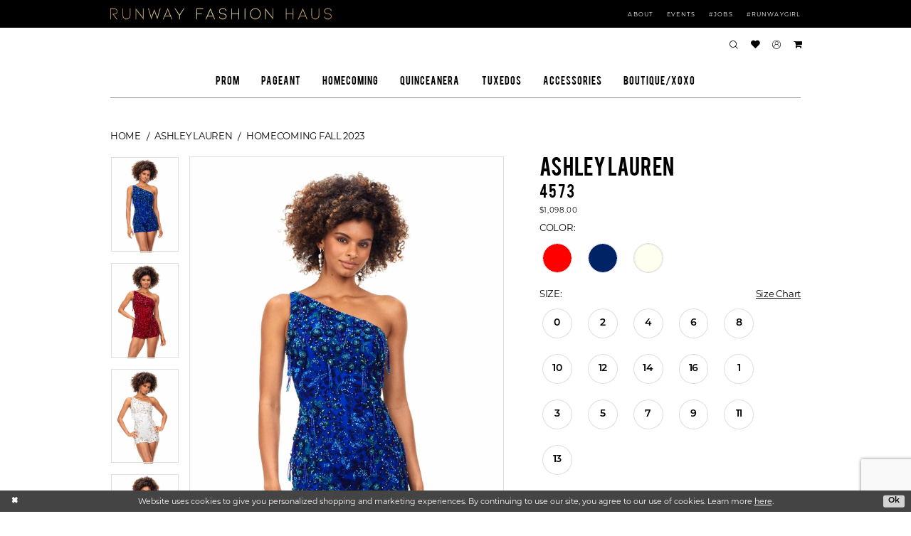

--- FILE ---
content_type: text/html; charset=utf-8
request_url: https://runwayfashionhaus.com/ashley-lauren/homecoming-fall-2023/4573
body_size: 28578
content:




<!DOCTYPE html>
<html class="" lang="en-US">
<head>
    
<base href="/">
<meta charset="UTF-8">
<meta name="viewport" content="width=device-width, initial-scale=1, maximum-scale=2, user-scalable=0" />
<meta name="format-detection" content="telephone=yes">

    <link rel="apple-touch-icon" sizes="180x180" href="Themes/RunwayFashionHaus/Content/img/favicon/apple-touch-icon.png">
<link rel="icon" type="image/png" sizes="32x32" href="Themes/RunwayFashionHaus/Content/img/favicon/favicon-32x32.png">
<link rel="icon" type="image/png" sizes="16x16" href="Themes/RunwayFashionHaus/Content/img/favicon/favicon-16x16.png">
<link rel="manifest" href="Themes/RunwayFashionHaus/Content/img/favicon/site.webmanifest">
<link rel="mask-icon" href="Themes/RunwayFashionHaus/Content/img/favicon/safari-pinned-tab.svg" color="#000000">
<meta name="msapplication-TileColor" content="#ffffff">
<meta name="msapplication-config" content="Themes/RunwayFashionHaus/Content/img/favicon/browserconfig.xml">
<meta name="theme-color" content="#ffffff">
    <link rel="preconnect" href="https://use.typekit.net" crossorigin="anonymous">
<link rel="preconnect" href="https://p.typekit.net" crossorigin="anonymous">
<link rel="preload" href="https://use.typekit.net/dkg8smr.css" as="style">
<link rel="stylesheet" href="https://use.typekit.net/dkg8smr.css"/>

    
<title>Ashley Lauren - 4573 | Runway Fashion Haus</title>

    <meta property="og:title" content="Ashley Lauren - 4573 | Runway Fashion Haus" />
    <meta property="og:type" content="website" />
    <meta property="og:url" content="https://runwayfashionhaus.com/ashley-lauren/homecoming-fall-2023/4573"/>
        <meta name="description" content="Located in Prosper, TX Runway Fashion Haus is a premiere dress shop dedicated to helping customers find the perfect dress. Come shop our wide selection of designers and Prom collections to find your dream dress! Style 4573" />
        <meta property="og:description" content="Located in Prosper, TX Runway Fashion Haus is a premiere dress shop dedicated to helping customers find the perfect dress. Come shop our wide selection of designers and Prom collections to find your dream dress! Style 4573" />
        <meta property="og:image" content="https://dy9ihb9itgy3g.cloudfront.net/products/9326/4573/4573_-royal-_d_f_2.670.webp" />
        <meta name="twitter:image" content="https://dy9ihb9itgy3g.cloudfront.net/products/9326/4573/4573_-royal-_d_f_2.670.webp">
        <meta name="keywords" content="Prom Dresses, Quinceanera, Homecoming Dresses, Pageant Dresses, Special Occasions, Children&#x2019;s Pageant, Accessories, Johnathan Kayne, Ashlee Lauren, Jovani, Rachel Allen, Mac Dougal, Portia &amp; Scarlett, Too Cute, Amara, Clarisse, Morilee, Ava Presley" />
        <link rel="canonical" href="https://runwayfashionhaus.com/ashley-lauren/homecoming-fall-2023/4573" />

    

    <link rel="preload" href="/Content/fonts/syvoicomoon/Syvo-Icomoon.woff?y5043x" as="font" type="font/woff" crossorigin>

    <link rel="stylesheet" type="text/css" href="https://runwayfashionhaus.com/content/theme.min.css?v=20251230120432"/>
    

    


        <script type="application/ld&#x2B;json">
          {
  "@context": "http://schema.org",
  "@type": "Product",
  "mpn": "4573",
  "brand": {
    "@type": "Brand",
    "name": "Ashley Lauren"
  },
  "offers": {
    "@type": "AggregateOffer",
    "lowPrice": 1098.00,
    "highPrice": 1098.00,
    "priceCurrency": "USD",
    "offerCount": 48,
    "availability": "https://schema.org/OutOfStock"
  },
  "name": "Ashley Lauren 4573",
  "description": "A one shoulder romper that is sure stand out. This fully beaded romper features fringe tassels throughout the design to add some fun and movement.",
  "image": "https://dy9ihb9itgy3g.cloudfront.net/products/9326/4573/4573_-royal-_d_f_2.740.webp",
  "url": "https://runwayfashionhaus.com/ashley-lauren/homecoming-fall-2023/4573"
}
        </script>

    






</head>
<body class="page-pdp page-common page-white  ">
    <!--[if lt IE 11]>
      <p class="browsehappy">You are using an <strong>outdated</strong> browser. Please <a href="http://browsehappy.com/">upgrade your browser</a> to improve your experience.</p>
    <![endif]-->
    <div class="hidden-vars" data-vars>
    <div class="breakpoint-xl" data-var-name="breakpoint" data-var-type="xl" data-var-value="width"></div>
    <div class="breakpoint-lg" data-var-name="breakpoint" data-var-type="lg" data-var-value="width"></div>
    <div class="breakpoint-md" data-var-name="breakpoint" data-var-type="md" data-var-value="width"></div>
    <div class="breakpoint-sm" data-var-name="breakpoint" data-var-type="sm" data-var-value="width"></div>
    <div class="color-primary" data-var-name="color" data-var-type="primary" data-var-value="color"></div>
    <div class="color-secondary" data-var-name="color" data-var-type="secondary" data-var-value="color"></div>
</div>
    <!-- Loader -->
    <div id="spinner" class="loader">
        <div class="round">
            <div class="section"></div>
        </div>
    </div>
    <div class="app-container app-container-fix">
        
<div class="primary-block iblock-fix primary-block--ecommerce" data-property="fixed-header">
    



    <div class="preheader preheader-dark hidden-xs hidden-sm" id="preheader-dark">
        <div class="container">
            <div class="row">
                <div class="preheader-blocks">
                    <a
                       href="/"
                       class="brand-logo"
                       aria-label="Runway Fashion Haus">
                        <img src="logos/main-logo?v=05c8870b-3a55-7a74-e004-a63090724d75"
                             alt="Runway Fashion Haus"/>
                    </a>

                    <div class="preheader-block header-style">
                        <ul role="menubar" aria-label="Preheader Navigation Menu">
  <li role="none">
    <a href="about-us" class="navbar-item" role="menuitem" tabindex="0" aria-expanded="false">
      <span>About</span>
      <i class="sign" aria-hidden="true"></i>
    </a>
  </li> 

  <li role="none">
    <a href="events" class="navbar-item" role="menuitem" tabindex="-1" aria-expanded="false">
      <span>Events</span>
      <i class="sign" aria-hidden="true"></i>
    </a>
  </li>
  
  <li role="none">
    <a href="https://docs.google.com/forms/d/e/1FAIpQLSc85RPxdglcPvRRlzI3ORHo3CTda8Nb6ymSMZg3fqwbRelvuw/viewform" class="navbar-item" target="_blank" role="menuitem" tabindex="0" aria-expanded="false">
      <span>#jobs</span>
      <i class="sign" aria-hidden="true"></i>
    </a>
  </li> 

  <!--<li role="none">
    <a href="https://docs.google.com/forms/d/e/1FAIpQLSeZKAFxpHSHjfd_pzRccxV_9JBrGjkfJmSjb65ywlFJn_zJlw/viewform" class="navbar-item" target="_blank" role="menuitem" tabindex="0" aria-expanded="false">
      <span>#runwaygirl</span>
      <i class="sign" aria-hidden="true"></i>
    </a>
  </li> -->
  
  
  
    <li role="none">
    <a href="https://docs.google.com/forms/d/1h84pMVs3kCmTN11x3ISvQh7F_u2UhN2ZSuxxP6HIyk0/viewform?edit_requested=true" class="navbar-item" target="_blank" role="menuitem" tabindex="0" aria-expanded="false">
      <span>#runwaygirl</span>
      <i class="sign" aria-hidden="true"></i>
    </a>
  </li> 
  
  <!-- <li role="none">
    <a href="https://docs.google.com/forms/d/e/1FAIpQLSdMoi1o_7wG6E78SWb2BPH-TdlzL3zL2_KvH13_JHPBluZP0g/viewform?usp=sf_link" target="_blank" class="navbar-item" role="menuitem" tabindex="0" aria-expanded="false">
      <span>#GLAMGIRL</span>
      <i class="sign" aria-hidden="true"></i>
    </a>
  </li> --> 
  
  <!--<li role="none">
    <a href="https://docs.google.com/forms/d/e/1FAIpQLSdMoi1o_7wG6E78SWb2BPH-TdlzL3zL2_KvH13_JHPBluZP0g/viewform?usp=sf_link" class="navbar-item" role="menuitem" tabindex="0" aria-expanded="false">
      <span>#JOINTHEHAUS</span>
      <i class="sign" aria-hidden="true"></i>
    </a>
  </li> -->

  <!--<li role="none">
    <a href="appointments" class="navbar-item" role="menuitem" tabindex="0" aria-expanded="false">
      <span>Book Appt</span>
      <i class="sign" aria-hidden="true"></i>
    </a>
  </li>-->
</ul>

 <!--
  <li role="none">
    <a href="#" class="navbar-item" role="menuitem" tabindex="-1" aria-expanded="false">
      <span>Bronzed and Boujee</span>
      <i class="sign" aria-hidden="true"></i>
    </a>
  </li>

  <li role="none">
    <a href="#" class="navbar-item" role="menuitem" tabindex="-1" aria-expanded="false">
      <span>Event Rentals</span>
      <i class="sign" aria-hidden="true"></i>
    </a>
  </li>

  <li role="none">
    <a href="#" class="navbar-item" role="menuitem" tabindex="-1" aria-expanded="false">
      <span>Hair By Verity</span>
      <i class="sign" aria-hidden="true"></i>
    </a>
  </li> -->

                    </div>
                </div>
            </div>
        </div>
    </div>

    <div class="preheader preheader-main" id="preheader-main">
        <div class="container">
            <div class="row">
                <div class="preheader-blocks">
                    <a
                       href="/"
                       class="brand-logo hidden-gt-sm"
                       aria-label="Runway Fashion Haus">
                        <img src="logos/main-logo?v=05c8870b-3a55-7a74-e004-a63090724d75"
                             alt="Runway Fashion Haus"/>
                    </a>

                    <div class="preheader-block header-style">
                        <ul role="menu" aria-label="Preheader Menu. Buttons: Hamburger menu, appointment , phone , cart, search, wishlist, account">
                            <li role="menuitem" class="hidden-gt-sm">
                                <span class="navbar-toggle menu-item collapsed"
      data-toggle="collapse"
      data-target="#main-navbar"
      role="button"
      aria-label="Toggle Main Navigation Menu"
      aria-controls="main-navbar"
      aria-haspopup="true"
      aria-expanded="false">
    <i class="icomoon icomoon-hamburger-menu"
       aria-hidden="true"></i>
</span>
                            </li>

                                <li role="menuitem" class="hidden-gt-sm">
                                    <a href="tel:9038640301" 
   rel="nofollow" 
   aria-label="Phone Us: 903-864-0301">
  <i class="icomoon icomoon-phone" aria-hidden="true"></i>
  <span>(903)&nbsp;864&#8209;0301</span>
</a>
                                </li>

                                <li class="dropdown common-cart-popup--dropdown hidden-gt-sm"
                                    data-parent="common-cart-popup"
                                    role="menuitem">
                                    

<a href="/cart"
    class="dropdown-toggle cart-dropdown"
    data-trigger="cart"
    data-toggle="dropdown"
    data-control="common-cart-popup"
    data-show-action="mouseenter"
    data-hide-action="mouseleave"
    role="button"
    aria-label="Toggle Cart Dialog"
    aria-haspopup="true"
    aria-expanded="false">
    <i aria-hidden="true"
        class="icomoon icomoon-shopping-cart"></i>
</a>



<div class="dropdown-menu clickable common-cart-popup common-cart-popup-hoverable bgc-secondary"
     data-property="common-cart-popup"
     role="dialog"
     aria-label="Cart Dialog">
    <span role="button"
          class="close-dropdown common-cart-popup--close hidden-gt-sm"
          aria-label="Close Cart Dialog"
          aria-haspopup="true"
          aria-expanded="false">
    </span>
    
<div class="content-blocks common-cart-popup--blocks">

    <div class="content-block common-cart-popup--block common-cart-popup--block--products">

<div class="content-block common-cart-popup--block common-cart-popup--block--products">
    <div class="common-cart-popup--products-empty">
        <div class="title">
            <h4 class="h4" role="presentation">Your Cart is Empty</h4>
        </div>
    </div>
</div>    </div>

    
<div class="content-block common-cart-popup--block common-cart-popup--block--summary">
    <div class="common-cart-popup--summary">
        <div class="list">
            <div class="list-item">
                <div class="common-cart-popup--link">
                    <p>
                        <a href="/cart">
                            <span data-layout-font>View Cart </span>
                        </a>
                    </p>
                </div>
            </div>
            <div class="list-item">
                <div class="common-cart-popup--subtotal">
                    <p>
                        <span data-layout-font>Subtotal: 0</span>
                    </p>
                </div>
            </div>
        </div>
    </div>
</div>

    
<div class="content-block common-cart-popup--block common-cart-popup--block--button">
    <div class="common-cart-popup--buttons">
        <div class="list">
            <div class="list-item">
                <div class="common-cart-popup--button">
                    <a href="/checkout" class="btn btn-block btn-lg btn-success">Checkout</a>
                </div>
            </div>
        </div>
    </div>
</div>

</div>
    <span class="sr-only sr-only-focusable close-dropdown" role="button" tabindex="0">Close Cart dialog</span>
</div>
                                </li>

                                <li role="menuitem" class="hidden-gt-sm">
                                    <!--<a href="appointments" aria-label="Request Appointment">
  <i class="icomoon icomoon-calendar"
     aria-hidden="true"></i>
  <span>Book Appointment</span>
</a>-->
                                </li>

                            <li role="menuitem" class="search-block">
                                <a class="show-search" 
   href="search" 
   aria-haspopup="true" 
   aria-expanded="false" 
   aria-label="Show search">
    <i aria-hidden="true"
       class="icomoon icomoon-search"></i>
</a>
    
                                <div class="search-holder">
                                    
<div name="search-form"
     role="search"
     aria-label="Search form"
     class="search-form iblock-fix collapsed">
    <div class="search-group ui-widget">
        <div class="search-btn search-btn-left">
            <button type="submit"
                    data-trigger="search"
                    aria-label="Submit Search">
                <i class="icomoon icomoon-search"
                   aria-hidden="true"></i>
            </button>
        </div>
        <div class="search-btn search-btn-right">
            <button type="button"
                    class="close-search-form"
                    aria-label="Close Search">
                <i class="icomoon icomoon-close-x"
                   aria-hidden="true"></i>
            </button>
        </div>
        <input type="search"
               name="query"
               class="ui-autocomplete-input"
               placeholder="Search..."
               aria-label="Search Field"
               data-property="search"
               autocomplete="off">
    </div>
</div>
                                </div>
                            </li>

                            <li role="menuitem" class="hidden-xs hidden-sm">
                                <a href="/wishlist"
   aria-label="Visit Wishlist Page">
    <i aria-hidden="true"
       class="icomoon icomoon-heart"></i>
</a>
                            </li>

                            <li role="menuitem" class="hidden-xs hidden-sm">
                                <a href="/account/information"
   class="dropdown-toggle menu-item"
   data-toggle="dropdown"
   role="button"
   aria-label="Open Account Dialog"
   aria-haspopup="true"
   aria-expanded="false">
    <i aria-hidden="true"
       class="icomoon icomoon-user"></i>
</a>
<div class="dropdown-menu clickable cart-popup"
     role="dialog"
     aria-label="Account Dialog">
    <span class="fl-right close-dropdown"
          data-trigger="cart"
          role="button"
          aria-label="Toggle Account Dialog"
          aria-haspopup="true"
          aria-expanded="false">
    </span>
    <div class="account-dropdown">
        <ul>
                <li>
                    <a href="/login">Sign In</a>
                </li>
                <li>
                    <a href="/register">Sign Up</a>
                </li>
                <li>
                    <a href="/wishlist">Wishlist</a>
                </li>
        </ul>
    </div>
</div>
                            </li>

                                <li class="dropdown common-cart-popup--dropdown hidden-xs hidden-sm"
                                    data-parent="common-cart-popup"
                                    role="menuitem">
                                    

<a href="/cart"
    class="dropdown-toggle cart-dropdown"
    data-trigger="cart"
    data-toggle="dropdown"
    data-control="common-cart-popup"
    data-show-action="mouseenter"
    data-hide-action="mouseleave"
    role="button"
    aria-label="Toggle Cart Dialog"
    aria-haspopup="true"
    aria-expanded="false">
    <i aria-hidden="true"
        class="icomoon icomoon-shopping-cart"></i>
</a>



<div class="dropdown-menu clickable common-cart-popup common-cart-popup-hoverable bgc-secondary"
     data-property="common-cart-popup"
     role="dialog"
     aria-label="Cart Dialog">
    <span role="button"
          class="close-dropdown common-cart-popup--close hidden-gt-sm"
          aria-label="Close Cart Dialog"
          aria-haspopup="true"
          aria-expanded="false">
    </span>
    
<div class="content-blocks common-cart-popup--blocks">

    <div class="content-block common-cart-popup--block common-cart-popup--block--products">

<div class="content-block common-cart-popup--block common-cart-popup--block--products">
    <div class="common-cart-popup--products-empty">
        <div class="title">
            <h4 class="h4" role="presentation">Your Cart is Empty</h4>
        </div>
    </div>
</div>    </div>

    
<div class="content-block common-cart-popup--block common-cart-popup--block--summary">
    <div class="common-cart-popup--summary">
        <div class="list">
            <div class="list-item">
                <div class="common-cart-popup--link">
                    <p>
                        <a href="/cart">
                            <span data-layout-font>View Cart </span>
                        </a>
                    </p>
                </div>
            </div>
            <div class="list-item">
                <div class="common-cart-popup--subtotal">
                    <p>
                        <span data-layout-font>Subtotal: 0</span>
                    </p>
                </div>
            </div>
        </div>
    </div>
</div>

    
<div class="content-block common-cart-popup--block common-cart-popup--block--button">
    <div class="common-cart-popup--buttons">
        <div class="list">
            <div class="list-item">
                <div class="common-cart-popup--button">
                    <a href="/checkout" class="btn btn-block btn-lg btn-success">Checkout</a>
                </div>
            </div>
        </div>
    </div>
</div>

</div>
    <span class="sr-only sr-only-focusable close-dropdown" role="button" tabindex="0">Close Cart dialog</span>
</div>
                                </li>
                        </ul>
                    </div>
                </div>
            </div>
        </div>
    </div>

    <header class="header iblock-fix" id="header">
        <div class="container"> 
            <div class="row">
                <div class="header-blocks clearfix">
                    <div class="header-block">
                        <div class="header-navbar">
                            

<div id="main-navbar" class="navbar-collapse main-navbar main-navbar-extended collapse">
    <div class="main-navbar-extended-contents">
        
<div class="main-navbar-extended-header hidden-gt-sm">
    <div class="main-navbar-extended-header-search">
        
<div name="search-form"
     role="search"
     aria-label="Search form"
     class="search-form iblock-fix collapsed">
    <div class="search-group ui-widget">
        <div class="search-btn search-btn-left">
            <button type="submit"
                    data-trigger="search"
                    aria-label="Submit Search">
                <i class="icomoon icomoon-search"
                   aria-hidden="true"></i>
            </button>
        </div>
        <div class="search-btn search-btn-right">
            <button type="button"
                    class="close-search-form"
                    aria-label="Close Search">
                <i class="icomoon icomoon-close-x"
                   aria-hidden="true"></i>
            </button>
        </div>
        <input type="search"
               name="query"
               class="ui-autocomplete-input"
               placeholder="Search..."
               aria-label="Search Field"
               value=""
               data-property="search"
               autocomplete="off">
    </div>
</div>
    </div>
</div>
        
<div class="main-navbar-extended-body">
    




<nav class="common-navbar" role="navigation" id="common-navbar" aria-label="Main Navigation">
    <span
          class="close-navbar close-btn "
          data-toggle="collapse"
          data-target="#main-navbar"
          role="button"
          tabindex="0"
          aria-controls="main-navbar"
          aria-haspopup="true"
          aria-expanded="false"
          aria-label="Close Navbar">
    </span>

            <ul role="menubar" aria-label="Main Navigation Menu">
                    <li role="none" data-menu-item>
                        <a class="navbar-item" role="menuitem" tabindex="0" aria-haspopup="false" aria-expanded="false" href="/collections/prom" rel="" target="">
                            <span>Prom</span>
                            <i class="sign" aria-hidden="true"></i>
                        </a>
                    </li>
                    <li role="none" data-menu-item>
                            <input type="checkbox" autocomplete="off" 
                                   data-trigger="menu-opener"
                                   tabindex="-1"
                                   aria-label="Toggle Pageant Sub Menu"/>
                        <a class="navbar-item" role="menuitem" tabindex="-1" aria-haspopup="true" aria-expanded="false" href="/collections/miss-pageant" rel="" target="">
                            <span>Pageant</span>
                            <i class="sign" aria-hidden="true"></i>
                        </a>
                            <ul role="menu"
                                aria-label="Pageant Sub Menu"
                                class="common-sub-menu">
                                
        <li role="none"
            data-menu-item="empty">
                <input type="checkbox"
                       autocomplete="off"
                       data-trigger="menu-opener"
                       tabindex="-1"
                       aria-label="Toggle Sub Menu"/>
                <ul role="menu"
                    aria-label=" Sub Menu">
                    
        <li role="none"
            data-menu-item="">
                <a class="navbar-item" role="menuitem" tabindex="0" aria-haspopup="false" aria-expanded="false" href="/collections/miss-pageant" rel="" target="">
                    <span>Miss Pageant</span>
                    <i class="sign" aria-hidden="true"></i>
                </a>
        </li>        
        <li role="none"
            data-menu-item="">
                <a class="navbar-item" role="menuitem" tabindex="-1" aria-haspopup="false" aria-expanded="false" href="/collections/little-girl-pageant" rel="" target="">
                    <span>Little Girl Pageant</span>
                    <i class="sign" aria-hidden="true"></i>
                </a>
        </li>        

                </ul>
        </li>        

                            </ul>                                
                    </li>
                    <li role="none" data-menu-item>
                        <a class="navbar-item" role="menuitem" tabindex="-1" aria-haspopup="false" aria-expanded="false" href="/collections/homecoming" rel="" target="">
                            <span>Homecoming</span>
                            <i class="sign" aria-hidden="true"></i>
                        </a>
                    </li>
                    <li role="none" data-menu-item>
                        <a class="navbar-item" role="menuitem" tabindex="-1" aria-haspopup="false" aria-expanded="false" href="/collections/quinceanera" rel="" target="">
                            <span>Quinceanera</span>
                            <i class="sign" aria-hidden="true"></i>
                        </a>
                    </li>
                    <li role="none" data-menu-item>
                        <a class="navbar-item" role="menuitem" tabindex="-1" aria-haspopup="false" aria-expanded="false" href="tuxedos" rel="" target="">
                            <span>Tuxedos</span>
                            <i class="sign" aria-hidden="true"></i>
                        </a>
                    </li>
                    <li role="none" data-menu-item>
                        <a class="navbar-item" role="menuitem" tabindex="-1" aria-haspopup="false" aria-expanded="false" href="accessories" rel="" target="">
                            <span>Accessories</span>
                            <i class="sign" aria-hidden="true"></i>
                        </a>
                    </li>
                    <li role="none" data-menu-item>
                        <a class="navbar-item" role="menuitem" tabindex="-1" aria-haspopup="false" aria-expanded="false" href="https://xoxogirlfriend.com/" rel="" target="_blank">
                            <span>BOUTIQUE/XOXO</span>
                            <i class="sign" aria-hidden="true"></i>
                        </a>
                    </li>
            </ul>
</nav>



</div>
        
<div class="main-navbar-extended-footer hidden-gt-sm">
    <div class="main-navbar-extended-footer-icons">
        <ul>
                    <li>
                        <a href="/wishlist">
                            <i class="icon-syvo icon-heart-o" aria-hidden="true"></i>
                            <span>Wishlist</span>
                        </a>
                    </li>
                <li>
                    <a href="/login">
                        <i class="icon-syvo icon-user-o" aria-hidden="true"></i>
                        <span>Sign In</span>
                    </a>
                </li>
                <li>
                    <a href="/register">
                        <i class="icon-syvo icon-user-o" aria-hidden="true"><span>+</span></i>
                        <span>Sign Up</span>
                    </a>
                </li>
        </ul>
    </div>
</div>
    </div>
    
<div class="main-navbar-extended-overlay" data-toggle="collapse" data-target="#main-navbar" aria-haspopup="false" aria-expanded="false" aria-hidden="true"></div>
</div>
                        </div>
                    </div>
                </div>
            </div>
        </div>
    </header>
</div>
        


        <div class="main-content" id="main">
            



<div class="details-cmp common-cmp bootstrap-iso iblock-fix">

    

<section class="section-breadcrumbs">
    <div class="container">
        <div class="row">
            <div class="common-breadcrumbs">
                <ul>
                        <li>
                                <a class=""
                                   href="/">Home</a>

                        </li>
                        <li>
                                <a class=""
                                   href="/ashley-lauren">Ashley Lauren</a>

                        </li>
                        <li>
                                <a class=""
                                   href="/ashley-lauren/homecoming-fall-2023">Homecoming Fall 2023</a>

                        </li>
                </ul>
            </div>
        </div>

    </div>
</section>

    <section class="section-product" data-product-id="12084">
        <div class="container">
            <div class="row">
                <div class="product-bio">
                    <div class="product-detailed clearfix iblock-fix">
                        <div class="product-info product-visual">

                            




<div class="product-media">
    

    <div class="product-views clearfix" data-property="parent">
        <span role="heading" aria-level="2" class="sr-only">Products Views Carousel</span>
        <a href="#products-views-skip" title="Skip to end" class="sr-only sr-only-focusable" 
           data-trigger="scroll-to" data-target="#products-views-skip">Skip to end</a>
        

<div class="product-view previews">
        <div class="list" data-list="previews" aria-label="Ashley Lauren 4573 thumbnail list">

                    <div class="list-item">
                        <div class="preview has-background"
                             style="background-image: url('https://dy9ihb9itgy3g.cloudfront.net/products/9326/4573/4573_-royal-_d_f_2.340.webp')"
                             data-trigger="color-filter-all"
                             data-value-id="">
                            <img src="https://dy9ihb9itgy3g.cloudfront.net/products/9326/4573/4573_-royal-_d_f_2.340.webp" alt="Ashley Lauren 4573 #0 default frontface vertical thumbnail"/>
                        </div>
                    </div>
                    <div class="list-item">
                        <div class="preview has-background"
                             style="background-image: url('https://dy9ihb9itgy3g.cloudfront.net/products/9326/4573/4573_-red-_d_f_2.340.webp')"
                             data-trigger="color-filter-all"
                             data-value-id="">
                            <img src="https://dy9ihb9itgy3g.cloudfront.net/products/9326/4573/4573_-red-_d_f_2.340.webp" alt="Ashley Lauren 4573 #1 frontface vertical thumbnail"/>
                        </div>
                    </div>
                    <div class="list-item">
                        <div class="preview has-background"
                             style="background-image: url('https://dy9ihb9itgy3g.cloudfront.net/products/9326/4573/4573_-ivory-_d_f.340.webp')"
                             data-trigger="color-filter-all"
                             data-value-id="">
                            <img src="https://dy9ihb9itgy3g.cloudfront.net/products/9326/4573/4573_-ivory-_d_f.340.webp" alt="Ashley Lauren 4573 #2 frontface vertical thumbnail"/>
                        </div>
                    </div>
                    <div class="list-item">
                        <div class="preview has-background"
                             style="background-image: url('https://dy9ihb9itgy3g.cloudfront.net/products/9326/4573/4573_-royal-_d_f.340.webp')"
                             data-trigger="color-filter-all"
                             data-value-id="">
                            <img src="https://dy9ihb9itgy3g.cloudfront.net/products/9326/4573/4573_-royal-_d_f.340.webp" alt="Ashley Lauren 4573 #3 frontface vertical thumbnail"/>
                        </div>
                    </div>
                    <div class="list-item">
                        <div class="preview has-background"
                             style="background-image: url('https://dy9ihb9itgy3g.cloudfront.net/products/9326/4573/4573_-ivory-_d_f_2.340.webp')"
                             data-trigger="color-filter-all"
                             data-value-id="">
                            <img src="https://dy9ihb9itgy3g.cloudfront.net/products/9326/4573/4573_-ivory-_d_f_2.340.webp" alt="Ashley Lauren 4573 #4 frontface vertical thumbnail"/>
                        </div>
                    </div>
                    <div class="list-item">
                        <div class="preview has-background"
                             style="background-image: url('https://dy9ihb9itgy3g.cloudfront.net/products/9326/4573/4573_-ivory-_d_f_3.340.webp')"
                             data-trigger="color-filter-all"
                             data-value-id="">
                            <img src="https://dy9ihb9itgy3g.cloudfront.net/products/9326/4573/4573_-ivory-_d_f_3.340.webp" alt="Ashley Lauren 4573 #5 frontface vertical thumbnail"/>
                        </div>
                    </div>
                    <div class="list-item">
                        <div class="preview has-background"
                             style="background-image: url('https://dy9ihb9itgy3g.cloudfront.net/products/9326/4573/4573_-red-_d_f.340.webp')"
                             data-trigger="color-filter-all"
                             data-value-id="">
                            <img src="https://dy9ihb9itgy3g.cloudfront.net/products/9326/4573/4573_-red-_d_f.340.webp" alt="Ashley Lauren 4573 #6 frontface vertical thumbnail"/>
                        </div>
                    </div>
                    <div class="list-item">
                        <div class="preview has-background"
                             style="background-image: url('https://dy9ihb9itgy3g.cloudfront.net/products/9326/4573/4573_-ivory-_b.340.webp')"
                             data-trigger="color-filter-all"
                             data-value-id="">
                            <img src="https://dy9ihb9itgy3g.cloudfront.net/products/9326/4573/4573_-ivory-_b.340.webp" alt="Ashley Lauren 4573 #7 default backface vertical thumbnail"/>
                        </div>
                    </div>
                    <div class="list-item">
                        <div class="preview has-background"
                             style="background-image: url('https://dy9ihb9itgy3g.cloudfront.net/products/9326/4573/4573_-red-_b.340.webp')"
                             data-trigger="color-filter-all"
                             data-value-id="">
                            <img src="https://dy9ihb9itgy3g.cloudfront.net/products/9326/4573/4573_-red-_b.340.webp" alt="Ashley Lauren 4573 #8 backface vertical thumbnail"/>
                        </div>
                    </div>
                    <div class="list-item">
                        <div class="preview has-background"
                             style="background-image: url('https://dy9ihb9itgy3g.cloudfront.net/products/9326/4573/4573_-royal-_b.340.webp')"
                             data-trigger="color-filter-all"
                             data-value-id="">
                            <img src="https://dy9ihb9itgy3g.cloudfront.net/products/9326/4573/4573_-royal-_b.340.webp" alt="Ashley Lauren 4573 #9 backface vertical thumbnail"/>
                        </div>
                    </div>
        </div>
</div>
        

<div class="product-view overviews common-videolist">

        <div class="list" data-list="overviews" data-slick>
                    <div class="list-item slick-current">
                        <div class="overview"
                             data-lazy-background
                             data-value-id=""
                             data-related-image="false">
                            <a href="https://dy9ihb9itgy3g.cloudfront.net/products/9326/4573/4573_-royal-_d_f_2.2000.webp"
                               class="MagicZoom overview-media" data-options="lazyZoom: true; textClickZoomHint: Click to zoom"
                               aria-label="Full size Ashley Lauren 4573 #0 default frontface vertical picture">
                                <img data-lazy="https://dy9ihb9itgy3g.cloudfront.net/products/9326/4573/4573_-royal-_d_f_2.740.webp" 
                                     alt="Ashley Lauren 4573 #0 default frontface vertical picture"/>
                            </a>
                        </div>
                    </div>
                    <div class="list-item ">
                        <div class="overview"
                             data-lazy-background
                             data-value-id=""
                             data-related-image="false">
                            <a href="https://dy9ihb9itgy3g.cloudfront.net/products/9326/4573/4573_-red-_d_f_2.2000.webp"
                               class="MagicZoom overview-media" data-options="lazyZoom: true; textClickZoomHint: Click to zoom"
                               aria-label="Full size Ashley Lauren 4573 #1 frontface vertical picture">
                                <img data-lazy="https://dy9ihb9itgy3g.cloudfront.net/products/9326/4573/4573_-red-_d_f_2.740.webp" 
                                     alt="Ashley Lauren 4573 #1 frontface vertical picture"/>
                            </a>
                        </div>
                    </div>
                    <div class="list-item ">
                        <div class="overview"
                             data-lazy-background
                             data-value-id=""
                             data-related-image="false">
                            <a href="https://dy9ihb9itgy3g.cloudfront.net/products/9326/4573/4573_-ivory-_d_f.2000.webp"
                               class="MagicZoom overview-media" data-options="lazyZoom: true; textClickZoomHint: Click to zoom"
                               aria-label="Full size Ashley Lauren 4573 #2 frontface vertical picture">
                                <img data-lazy="https://dy9ihb9itgy3g.cloudfront.net/products/9326/4573/4573_-ivory-_d_f.740.webp" 
                                     alt="Ashley Lauren 4573 #2 frontface vertical picture"/>
                            </a>
                        </div>
                    </div>
                    <div class="list-item ">
                        <div class="overview"
                             data-lazy-background
                             data-value-id=""
                             data-related-image="false">
                            <a href="https://dy9ihb9itgy3g.cloudfront.net/products/9326/4573/4573_-royal-_d_f.2000.webp"
                               class="MagicZoom overview-media" data-options="lazyZoom: true; textClickZoomHint: Click to zoom"
                               aria-label="Full size Ashley Lauren 4573 #3 frontface vertical picture">
                                <img data-lazy="https://dy9ihb9itgy3g.cloudfront.net/products/9326/4573/4573_-royal-_d_f.740.webp" 
                                     alt="Ashley Lauren 4573 #3 frontface vertical picture"/>
                            </a>
                        </div>
                    </div>
                    <div class="list-item ">
                        <div class="overview"
                             data-lazy-background
                             data-value-id=""
                             data-related-image="false">
                            <a href="https://dy9ihb9itgy3g.cloudfront.net/products/9326/4573/4573_-ivory-_d_f_2.2000.webp"
                               class="MagicZoom overview-media" data-options="lazyZoom: true; textClickZoomHint: Click to zoom"
                               aria-label="Full size Ashley Lauren 4573 #4 frontface vertical picture">
                                <img data-lazy="https://dy9ihb9itgy3g.cloudfront.net/products/9326/4573/4573_-ivory-_d_f_2.740.webp" 
                                     alt="Ashley Lauren 4573 #4 frontface vertical picture"/>
                            </a>
                        </div>
                    </div>
                    <div class="list-item ">
                        <div class="overview"
                             data-lazy-background
                             data-value-id=""
                             data-related-image="false">
                            <a href="https://dy9ihb9itgy3g.cloudfront.net/products/9326/4573/4573_-ivory-_d_f_3.2000.webp"
                               class="MagicZoom overview-media" data-options="lazyZoom: true; textClickZoomHint: Click to zoom"
                               aria-label="Full size Ashley Lauren 4573 #5 frontface vertical picture">
                                <img data-lazy="https://dy9ihb9itgy3g.cloudfront.net/products/9326/4573/4573_-ivory-_d_f_3.740.webp" 
                                     alt="Ashley Lauren 4573 #5 frontface vertical picture"/>
                            </a>
                        </div>
                    </div>
                    <div class="list-item ">
                        <div class="overview"
                             data-lazy-background
                             data-value-id=""
                             data-related-image="false">
                            <a href="https://dy9ihb9itgy3g.cloudfront.net/products/9326/4573/4573_-red-_d_f.2000.webp"
                               class="MagicZoom overview-media" data-options="lazyZoom: true; textClickZoomHint: Click to zoom"
                               aria-label="Full size Ashley Lauren 4573 #6 frontface vertical picture">
                                <img data-lazy="https://dy9ihb9itgy3g.cloudfront.net/products/9326/4573/4573_-red-_d_f.740.webp" 
                                     alt="Ashley Lauren 4573 #6 frontface vertical picture"/>
                            </a>
                        </div>
                    </div>
                    <div class="list-item ">
                        <div class="overview"
                             data-lazy-background
                             data-value-id=""
                             data-related-image="false">
                            <a href="https://dy9ihb9itgy3g.cloudfront.net/products/9326/4573/4573_-ivory-_b.2000.webp"
                               class="MagicZoom overview-media" data-options="lazyZoom: true; textClickZoomHint: Click to zoom"
                               aria-label="Full size Ashley Lauren 4573 #7 default backface vertical picture">
                                <img data-lazy="https://dy9ihb9itgy3g.cloudfront.net/products/9326/4573/4573_-ivory-_b.740.webp" 
                                     alt="Ashley Lauren 4573 #7 default backface vertical picture"/>
                            </a>
                        </div>
                    </div>
                    <div class="list-item ">
                        <div class="overview"
                             data-lazy-background
                             data-value-id=""
                             data-related-image="false">
                            <a href="https://dy9ihb9itgy3g.cloudfront.net/products/9326/4573/4573_-red-_b.2000.webp"
                               class="MagicZoom overview-media" data-options="lazyZoom: true; textClickZoomHint: Click to zoom"
                               aria-label="Full size Ashley Lauren 4573 #8 backface vertical picture">
                                <img data-lazy="https://dy9ihb9itgy3g.cloudfront.net/products/9326/4573/4573_-red-_b.740.webp" 
                                     alt="Ashley Lauren 4573 #8 backface vertical picture"/>
                            </a>
                        </div>
                    </div>
                    <div class="list-item ">
                        <div class="overview"
                             data-lazy-background
                             data-value-id=""
                             data-related-image="false">
                            <a href="https://dy9ihb9itgy3g.cloudfront.net/products/9326/4573/4573_-royal-_b.2000.webp"
                               class="MagicZoom overview-media" data-options="lazyZoom: true; textClickZoomHint: Click to zoom"
                               aria-label="Full size Ashley Lauren 4573 #9 backface vertical picture">
                                <img data-lazy="https://dy9ihb9itgy3g.cloudfront.net/products/9326/4573/4573_-royal-_b.740.webp" 
                                     alt="Ashley Lauren 4573 #9 backface vertical picture"/>
                            </a>
                        </div>
                    </div>
        </div>
    
    <div class="controls">
        <div class="list">
            <div class="list-item">
            </div>
        </div>
    </div>

    

</div>
        <div id="products-views-skip" class="sr-only" tabindex="-1">Products Views Carousel End</div>
    </div>

</div>

<div class="visual-dots dots-placeholder"></div>

<div class="social-networks social-share social-share-single">
    <ul>
        <li>
            <span class="share-title">
                Share:
            </span>
        </li>
                    <li style="display: none;">
                        <a href="https://tr.pinterest.com/runwayfashionhaus/"
                           data-property="pinterest-share"
                           data-placement="Social group"
                           target="_blank" title="Pinterest" aria-label="Share using Pinterest">
                            <i class="fa fa-pinterest-p" aria-hidden="true"></i>
                        </a>
                    </li>
                    <li style="display: none;">
                        <a href="https://x.com/RunwayHaus"
                           data-property="x-share"
                           data-placement="Social group"
                           target="_blank" title="X" aria-label="Share using X">
                            <i class="icon-syvo icon-x-twitter" aria-hidden="true"></i>
                        </a>
                    </li>
                    <li style="display: none;">
                        <a href="https://youtube.com/@runwayfashionhaus"
                           data-property="youtube-share"
                           data-placement="Social group"
                           target="_blank" title="Youtube" aria-label="Share using Youtube">
                            <i class="fa fa-youtube" aria-hidden="true"></i>
                        </a>
                    </li>
        
    </ul>
</div>




                        </div>
                        <div class="product-info product-sheet" data-property="product-details">

                            


<div class="product-heading">
    <div class="option name">
        
    <h1 role="heading" aria-level="1">
        Ashley Lauren
    </h1>

    <h3 role="heading" aria-level="2">
        4573
    </h3>


    </div>
    

</div>




    <div class="product-dynamic">
            <div class="option option-price">
                
    <div class="prices">
        <div class="list">
                <div class="list-item">
                    
<p class="price">

            <span data-layout-font data-property="price">$1,098.00</span>
</p>
                </div>
        </div>
    </div>



            </div>





            <div class="option option-color">
                

    <div class="option-header">
        <h5 class="option-title">Color:</h5>
        <span class="option-display" id="selected-color"
            data-property="selected-color" aria-live="polite" aria-label="Chosen color"></span>
    </div>
    <div class="option-content">
        <div class="product-colors product-options " 
             aria-live="polite" aria-label="Product color controls state depends on size chosen">
            <div class="list">
                    <div class="list-item">
                        
<div class="product-color product-option"
     data-property="color"
     data-value-id="9"
     data-value="Red"
     data-hex="#ff0000"
     title="Red">
    <input name="color" type="radio" value="Red" aria-label="Color: Red"/>


    <span class="color"  data-property="product-color">
        <div class="canvas">
            <div data-layout-font class="square" title="Red">
                <svg version="1.1" viewBox="0 0 1000 1000"
                     height="1000"
                     width="1000"
                     xml:space="preserve"
                     xmlns="http://www.w3.org/2000/svg"
                     xmlns:xlink="http://www.w3.org/1999/xlink">

                        <g style="transform-origin: 50% 50%; ">
                            <polygon points="-207.10678118654744,-207.10678118654744 -207.10678118654744,1207.1067811865473 1207.1067811865473,1207.1067811865473 1207.1067811865473,-207.10678118654744" style="fill: #ff0000;"></polygon>
                        </g>
                </svg>
            </div>
        </div>

    </span>
    <span class="line"></span>
    <span class="no-product" data-nosnippet>
        Out of Stock
    </span>
</div>
                    </div>
                    <div class="list-item">
                        
<div class="product-color product-option"
     data-property="color"
     data-value-id="24"
     data-value="Royal"
     data-hex="#002366"
     title="Royal">
    <input name="color" type="radio" value="Royal" aria-label="Color: Royal"/>


    <span class="color"  data-property="product-color">
        <div class="canvas">
            <div data-layout-font class="square" title="Royal">
                <svg version="1.1" viewBox="0 0 1000 1000"
                     height="1000"
                     width="1000"
                     xml:space="preserve"
                     xmlns="http://www.w3.org/2000/svg"
                     xmlns:xlink="http://www.w3.org/1999/xlink">

                        <g style="transform-origin: 50% 50%; ">
                            <polygon points="-207.10678118654744,-207.10678118654744 -207.10678118654744,1207.1067811865473 1207.1067811865473,1207.1067811865473 1207.1067811865473,-207.10678118654744" style="fill: #002366;"></polygon>
                        </g>
                </svg>
            </div>
        </div>

    </span>
    <span class="line"></span>
    <span class="no-product" data-nosnippet>
        Out of Stock
    </span>
</div>
                    </div>
                    <div class="list-item">
                        
<div class="product-color product-option"
     data-property="color"
     data-value-id="101"
     data-value="Ivory"
     data-hex="#fffff0"
     title="Ivory">
    <input name="color" type="radio" value="Ivory" aria-label="Color: Ivory"/>


    <span class="color"  data-property="product-color">
        <div class="canvas">
            <div data-layout-font class="square" title="Ivory">
                <svg version="1.1" viewBox="0 0 1000 1000"
                     height="1000"
                     width="1000"
                     xml:space="preserve"
                     xmlns="http://www.w3.org/2000/svg"
                     xmlns:xlink="http://www.w3.org/1999/xlink">

                        <g style="transform-origin: 50% 50%; ">
                            <polygon points="-207.10678118654744,-207.10678118654744 -207.10678118654744,1207.1067811865473 1207.1067811865473,1207.1067811865473 1207.1067811865473,-207.10678118654744" style="fill: #fffff0;"></polygon>
                        </g>
                </svg>
            </div>
        </div>

    </span>
    <span class="line"></span>
    <span class="no-product" data-nosnippet>
        Out of Stock
    </span>
</div>
                    </div>
            </div>
        </div>
    </div>





            </div>

            <div class="option option-size">


    <div class="option-header">
            <h5 class="option-title">Size:</h5>
            <span class="option-display" id="selected-size"
                  data-property="selected-size" aria-live="polite" aria-label="Chosen size">
            </span>
<div class="size-addon product-options-addon">
    <a href="javascript:void(0);"
       class="btn btn-chart option-display"
       data-trigger="open-sizechart"
       role="button"
       aria-label="Size Chart"
       aria-haspopup="true"
       aria-expanded="false">
        Size Chart
    </a>
</div>    </div>
    <div class="option-content has-sizes">
            <div class="product-sizes product-options "
                 aria-live="polite" aria-label="Product size controls state depends on color chosen">
                <div class="list">
                        <div class="list-item">
                            <div class="product-size product-option"
     data-property="size"
     data-value-id="3"
     data-value="0"
     title="0">
    <input name="size" type="radio" value="0" aria-label="Size: 0"/>
    <span class="size-name product-option-name">0</span>
    <span class="line"></span>
    <span class="no-product">
        Out of Stock
    </span>
</div>
                        </div>
                        <div class="list-item">
                            <div class="product-size product-option"
     data-property="size"
     data-value-id="4"
     data-value="2"
     title="2">
    <input name="size" type="radio" value="2" aria-label="Size: 2"/>
    <span class="size-name product-option-name">2</span>
    <span class="line"></span>
    <span class="no-product">
        Out of Stock
    </span>
</div>
                        </div>
                        <div class="list-item">
                            <div class="product-size product-option"
     data-property="size"
     data-value-id="5"
     data-value="4"
     title="4">
    <input name="size" type="radio" value="4" aria-label="Size: 4"/>
    <span class="size-name product-option-name">4</span>
    <span class="line"></span>
    <span class="no-product">
        Out of Stock
    </span>
</div>
                        </div>
                        <div class="list-item">
                            <div class="product-size product-option"
     data-property="size"
     data-value-id="6"
     data-value="6"
     title="6">
    <input name="size" type="radio" value="6" aria-label="Size: 6"/>
    <span class="size-name product-option-name">6</span>
    <span class="line"></span>
    <span class="no-product">
        Out of Stock
    </span>
</div>
                        </div>
                        <div class="list-item">
                            <div class="product-size product-option"
     data-property="size"
     data-value-id="7"
     data-value="8"
     title="8">
    <input name="size" type="radio" value="8" aria-label="Size: 8"/>
    <span class="size-name product-option-name">8</span>
    <span class="line"></span>
    <span class="no-product">
        Out of Stock
    </span>
</div>
                        </div>
                        <div class="list-item">
                            <div class="product-size product-option"
     data-property="size"
     data-value-id="8"
     data-value="10"
     title="10">
    <input name="size" type="radio" value="10" aria-label="Size: 10"/>
    <span class="size-name product-option-name">10</span>
    <span class="line"></span>
    <span class="no-product">
        Out of Stock
    </span>
</div>
                        </div>
                        <div class="list-item">
                            <div class="product-size product-option"
     data-property="size"
     data-value-id="9"
     data-value="12"
     title="12">
    <input name="size" type="radio" value="12" aria-label="Size: 12"/>
    <span class="size-name product-option-name">12</span>
    <span class="line"></span>
    <span class="no-product">
        Out of Stock
    </span>
</div>
                        </div>
                        <div class="list-item">
                            <div class="product-size product-option"
     data-property="size"
     data-value-id="10"
     data-value="14"
     title="14">
    <input name="size" type="radio" value="14" aria-label="Size: 14"/>
    <span class="size-name product-option-name">14</span>
    <span class="line"></span>
    <span class="no-product">
        Out of Stock
    </span>
</div>
                        </div>
                        <div class="list-item">
                            <div class="product-size product-option"
     data-property="size"
     data-value-id="11"
     data-value="16"
     title="16">
    <input name="size" type="radio" value="16" aria-label="Size: 16"/>
    <span class="size-name product-option-name">16</span>
    <span class="line"></span>
    <span class="no-product">
        Out of Stock
    </span>
</div>
                        </div>
                        <div class="list-item">
                            <div class="product-size product-option"
     data-property="size"
     data-value-id="74"
     data-value="1"
     title="1">
    <input name="size" type="radio" value="1" aria-label="Size: 1"/>
    <span class="size-name product-option-name">1</span>
    <span class="line"></span>
    <span class="no-product">
        Out of Stock
    </span>
</div>
                        </div>
                        <div class="list-item">
                            <div class="product-size product-option"
     data-property="size"
     data-value-id="75"
     data-value="3"
     title="3">
    <input name="size" type="radio" value="3" aria-label="Size: 3"/>
    <span class="size-name product-option-name">3</span>
    <span class="line"></span>
    <span class="no-product">
        Out of Stock
    </span>
</div>
                        </div>
                        <div class="list-item">
                            <div class="product-size product-option"
     data-property="size"
     data-value-id="76"
     data-value="5"
     title="5">
    <input name="size" type="radio" value="5" aria-label="Size: 5"/>
    <span class="size-name product-option-name">5</span>
    <span class="line"></span>
    <span class="no-product">
        Out of Stock
    </span>
</div>
                        </div>
                        <div class="list-item">
                            <div class="product-size product-option"
     data-property="size"
     data-value-id="77"
     data-value="7"
     title="7">
    <input name="size" type="radio" value="7" aria-label="Size: 7"/>
    <span class="size-name product-option-name">7</span>
    <span class="line"></span>
    <span class="no-product">
        Out of Stock
    </span>
</div>
                        </div>
                        <div class="list-item">
                            <div class="product-size product-option"
     data-property="size"
     data-value-id="78"
     data-value="9"
     title="9">
    <input name="size" type="radio" value="9" aria-label="Size: 9"/>
    <span class="size-name product-option-name">9</span>
    <span class="line"></span>
    <span class="no-product">
        Out of Stock
    </span>
</div>
                        </div>
                        <div class="list-item">
                            <div class="product-size product-option"
     data-property="size"
     data-value-id="79"
     data-value="11"
     title="11">
    <input name="size" type="radio" value="11" aria-label="Size: 11"/>
    <span class="size-name product-option-name">11</span>
    <span class="line"></span>
    <span class="no-product">
        Out of Stock
    </span>
</div>
                        </div>
                        <div class="list-item">
                            <div class="product-size product-option"
     data-property="size"
     data-value-id="80"
     data-value="13"
     title="13">
    <input name="size" type="radio" value="13" aria-label="Size: 13"/>
    <span class="size-name product-option-name">13</span>
    <span class="line"></span>
    <span class="no-product">
        Out of Stock
    </span>
</div>
                        </div>
                </div>
            </div>
    </div>
            </div>

            <div class="option availability-block">
                <div class="product-availability">
    <span class="option-display availability availability-text" data-property="availability" data-value="1" aria-live="polite" aria-label="Availability state depends on color/size combination chosen"></span>
    <i class="icon-syvo icon-checked availability availability-mark" aria-hidden="true"></i>
</div>
            </div>


            <div class="relative-container">
                <div class="option quantity-wrapper is-hidden" data-property="quantity-wrapper">
                    <div class="cart-hint from-quantity" data-property="quantity-tooltip">
    <a href="#" class="cart-hint-close" data-trigger="quantity-tooltip-close">&#10006;</a>
    <div class="cart-hint-header">
        <span class="h5" data-change="quantity-tooltip-header"></span>
    </div>
    <div class="cart-hint-arrow"></div>
</div>
                    
<input id="quantity" type="text"
       autocomplete="off"
       placeholder="1"
       data-property="quantity" value="1" aria-label="Quantity"/>
                </div>
            </div>
    </div>



<div class="product-actions" aria-live="polite" aria-label="Product buttons. Cart and Wishlist buttons state depends on color/size combination chosen">
    <div class="option buttons-block">


<div class="relative-container">
    <div class="cart-hint" data-property="cart-tooltip">
    <a href="#" class="cart-hint-close" data-trigger="cart-tooltip-close" aria-label="Close ship date tooltip"><span aria-hidden="true">&#10006;</span></a>
    <div class="cart-hint-header">
        <span class="h5" data-change="cart-tooltip-header">Ship date:</span>
    </div>
    <div class="cart-hint-body">
        <p data-change="cart-tooltip-text"></p>
    </div>
    <div class="cart-hint-arrow"></div>
</div>
        <button class="btn btn-success" data-property="add" data-value="true">
            Add to Cart
        </button>
        <a href="javascript:void(0);" class="btn btn-success-invert btn__add-wishlist" data-property="add-wishlist" data-value="true">
            <i class="fa fa-heart-o btn__add-wishlist__icon" aria-hidden="true"></i>
            <span class="btn__add-wishlist__title">Add to Wishlist</span>
            <i class="fa fa-check btn__add-wishlist__icon--active" aria-hidden="true"></i>
            <span class="btn__add-wishlist__title--active">Added To Wishlist</span>
        </a>
</div>
    <a href="appointments" class="btn btn-success text-uppercase" data-property="book-appointment" >
        Book An Appointment
    </a>
    

        <a href="/returns" class="btn btn-success" data-property="call-to-action-link" data-cta-code="" data-cta-attach-style="">
            Returns Policy
        </a>
    </div>
</div>






    <div class="product-attributes">
        <div class="option description">
            


    <div class="tabs tabs-description">
        <ul class="nav nav-tabs">
                <li class="active">
                    <a data-toggle="tab" href="#description" class="option-title">Description</a>
                </li>
        </ul>
        <div class="tab-content">
                <div id="description" class="tab-pane fade in active">
                    <div class="product-detailed-description theme-typo" data-property="description">
                        A one shoulder romper that is sure stand out. This fully beaded romper features fringe tassels throughout the design to add some fun and movement.
                    </div>
                    <a href="javascript:void(0);" class="btn btn-link"
                       data-property="more" role="button" aria-label="Toggle expanded description">
                    </a>
                </div>


        </div>
    </div>

        </div>
    </div>




                        </div>
                    </div>

                    


                </div>
            </div>
        </div>
    </section>


    


    <section class="section-header">
        <div class="container">
            <div class="row">
                <div class="header">
                    <h2>Related Products</h2>
                </div>
            </div>
        </div>
    </section>
    <section class="section-recommended section-related" aria-label="Related Products">
        <span role="heading" aria-level="2" class="sr-only">Related Products Carousel</span>
        <a href="#related-products-skip" title="Skip to end" class="sr-only sr-only-focusable"
           data-trigger="scroll-to" data-target="#related-products-skip">Skip to end</a>
        <div class="container">
            <div class="row">
                <div class="recommended-products related-products" data-property="related-products">
                        
    <div class="product-list " aria-label="Product List" data-property="product-list">
        <div class="list" data-list="products">

                    <div class="list-item" data-layout-width>
                        
<div class="product " data-property="parent" data-product-id="12177">

    <div class="product-content product-content-visual clearfix">
       


    <a href="/ashley-lauren/homecoming-fall-2023/11422" class="product-images" data-link="product-images" 
       role="presentation" 
       tabindex="-1" 
       aria-label="Visit Ashley Lauren 11422 Page">
        <div class="list" data-list="product-images" role="list">
            <div class="list-item" role="listitem">
                


<div class="product-image product-image-default has-background" data-img="default" data-lazy-load="bg" data-src="https://dy9ihb9itgy3g.cloudfront.net/products/$uploads/products/9718/11422/11422__-hotpink__0004__d_f.740.webp" style="background-image: url(&#x27;Themes/Common/Content/img/no-image.png&#x27;)" data-related-image="false"><img alt="Ashley Lauren 11422 Default Thumbnail Image" height="1151" src="Themes/Common/Content/img/no-image.png" width="740" /></div>


            </div>
        </div>
    </a>

        
        

    </div>
    
    <div class="product-content product-content-brief clearfix">

        
        <div class="product-brief">

            <a href="/ashley-lauren/homecoming-fall-2023/11422" data-link="product-title" class="product-brief-content product-brief-content-title">
                <div class="product-title">
    <div class="title title-small" title="Ashley Lauren 11422">
        <h4 role="presentation" aria-level="4">
            <span data-layout-font>Ashley Lauren</span>
        </h4>
        <h5 role="presentation" aria-level="5">
            <span data-layout-font>11422</span>
        </h5>
</div>
</div>
            </a>

            
        <div class="product-brief-content product-brief-content-prices">
            
    <div class="prices">
        <div class="list">
                <div class="list-item">
                    
<p class="price">

            <span data-layout-font data-property="price">$558.00</span>
</p>
                </div>
        </div>
    </div>



        </div>
        <div class="product-brief-content product-brief-content-colors">
            

    <div class="colors-v2">
        <a href="#color-list-2fd530addf-skip" title="Skip Color List to end" class="sr-only sr-only-focusable"
           data-trigger="scroll-to" data-target="#color-list-2fd530addf-skip">
            Skip Color List #2fd530addf to end
        </a>
        <div class="list" data-list="colors">
                <div class="list-item">
                    
    <span class="color-v2" data-property="product-color"><i class="color-v2--icon" data-layout-font="" title="Hot Pink"><svg height="1000" version="1.1" viewBox="0 0 1000 1000" width="1000" xml:space="preserve" xmlns="http://www.w3.org/2000/svg" xmlns:xlink="http://www.w3.org/1999/xlink"><g style="transform-origin: 50% 50%;"><polygon points="-207.10678118654744,-207.10678118654744 -207.10678118654744,1207.1067811865473 1207.1067811865473,1207.1067811865473 1207.1067811865473,-207.10678118654744" style="fill: #FF0080;"></polygon></g></svg></i></span>

                </div>
                <div class="list-item">
                    
    <span class="color-v2" data-property="product-color"><i class="color-v2--icon" data-layout-font="" title="Navy"><svg height="1000" version="1.1" viewBox="0 0 1000 1000" width="1000" xml:space="preserve" xmlns="http://www.w3.org/2000/svg" xmlns:xlink="http://www.w3.org/1999/xlink"><g style="transform-origin: 50% 50%;"><polygon points="-207.10678118654744,-207.10678118654744 -207.10678118654744,1207.1067811865473 1207.1067811865473,1207.1067811865473 1207.1067811865473,-207.10678118654744" style="fill: #091E4A;"></polygon></g></svg></i></span>

                </div>
                <div class="list-item">
                    
    <span class="color-v2" data-property="product-color"><i class="color-v2--icon" data-layout-font="" title="Turquoise"><svg height="1000" version="1.1" viewBox="0 0 1000 1000" width="1000" xml:space="preserve" xmlns="http://www.w3.org/2000/svg" xmlns:xlink="http://www.w3.org/1999/xlink"><g style="transform-origin: 50% 50%;"><polygon points="-207.10678118654744,-207.10678118654744 -207.10678118654744,1207.1067811865473 1207.1067811865473,1207.1067811865473 1207.1067811865473,-207.10678118654744" style="fill: #40E0D0;"></polygon></g></svg></i></span>

                </div>
        </div>
        <div id="color-list-2fd530addf-skip" class="sr-only" tabindex="-1">
            Color List #2fd530addf End
        </div>
    </div>

        </div>


        </div>
    </div>
</div>
                    </div>
                    <div class="list-item" data-layout-width>
                        
<div class="product " data-property="parent" data-product-id="12076">

    <div class="product-content product-content-visual clearfix">
       


    <a href="/ashley-lauren/homecoming-fall-2023/11419" class="product-images" data-link="product-images" 
       role="presentation" 
       tabindex="-1" 
       aria-label="Visit Ashley Lauren 11419 Page">
        <div class="list" data-list="product-images" role="list">
            <div class="list-item" role="listitem">
                


<div class="product-image product-image-default has-background" data-img="default" data-lazy-load="bg" data-src="https://dy9ihb9itgy3g.cloudfront.net/products/9718/11419/11419__-white_d_f.740.webp" style="background-image: url(&#x27;Themes/Common/Content/img/no-image.png&#x27;)" data-related-image="false"><img alt="Ashley Lauren 11419 Default Thumbnail Image" height="1151" src="Themes/Common/Content/img/no-image.png" width="740" /></div>


            </div>
        </div>
    </a>

        
        

    </div>
    
    <div class="product-content product-content-brief clearfix">

        
        <div class="product-brief">

            <a href="/ashley-lauren/homecoming-fall-2023/11419" data-link="product-title" class="product-brief-content product-brief-content-title">
                <div class="product-title">
    <div class="title title-small" title="Ashley Lauren 11419">
        <h4 role="presentation" aria-level="4">
            <span data-layout-font>Ashley Lauren</span>
        </h4>
        <h5 role="presentation" aria-level="5">
            <span data-layout-font>11419</span>
        </h5>
</div>
</div>
            </a>

            
        <div class="product-brief-content product-brief-content-prices">
            
    <div class="prices">
        <div class="list">
                <div class="list-item">
                    
<p class="price">

            <span data-layout-font data-property="price">$498.00</span>
</p>
                </div>
        </div>
    </div>



        </div>
        <div class="product-brief-content product-brief-content-colors">
            

    <div class="colors-v2">
        <a href="#color-list-1eb3cdf353-skip" title="Skip Color List to end" class="sr-only sr-only-focusable"
           data-trigger="scroll-to" data-target="#color-list-1eb3cdf353-skip">
            Skip Color List #1eb3cdf353 to end
        </a>
        <div class="list" data-list="colors">
                <div class="list-item">
                    
    <span class="color-v2" data-property="product-color"><i class="color-v2--icon" data-layout-font="" title="Red"><svg height="1000" version="1.1" viewBox="0 0 1000 1000" width="1000" xml:space="preserve" xmlns="http://www.w3.org/2000/svg" xmlns:xlink="http://www.w3.org/1999/xlink"><g style="transform-origin: 50% 50%;"><polygon points="-207.10678118654744,-207.10678118654744 -207.10678118654744,1207.1067811865473 1207.1067811865473,1207.1067811865473 1207.1067811865473,-207.10678118654744" style="fill: #ff0000;"></polygon></g></svg></i></span>

                </div>
                <div class="list-item">
                    
    <span class="color-v2" data-property="product-color"><i class="color-v2--icon" data-layout-font="" title="White"><svg height="1000" version="1.1" viewBox="0 0 1000 1000" width="1000" xml:space="preserve" xmlns="http://www.w3.org/2000/svg" xmlns:xlink="http://www.w3.org/1999/xlink"><g style="transform-origin: 50% 50%;"><polygon points="-207.10678118654744,-207.10678118654744 -207.10678118654744,1207.1067811865473 1207.1067811865473,1207.1067811865473 1207.1067811865473,-207.10678118654744" style="fill: #ffffff;"></polygon></g></svg></i></span>

                </div>
                <div class="list-item">
                    
    <span class="color-v2" data-property="product-color"><i class="color-v2--icon" data-layout-font="" title="Orchid"><svg height="1000" version="1.1" viewBox="0 0 1000 1000" width="1000" xml:space="preserve" xmlns="http://www.w3.org/2000/svg" xmlns:xlink="http://www.w3.org/1999/xlink"><g style="transform-origin: 50% 50%;"><polygon points="-207.10678118654744,-207.10678118654744 -207.10678118654744,1207.1067811865473 1207.1067811865473,1207.1067811865473 1207.1067811865473,-207.10678118654744" style="fill: #C27CD5;"></polygon></g></svg></i></span>

                </div>
                <div class="list-item">
                    
    <span class="color-v2" data-property="product-color"><i class="color-v2--icon" data-layout-font="" title="Hot Pink"><svg height="1000" version="1.1" viewBox="0 0 1000 1000" width="1000" xml:space="preserve" xmlns="http://www.w3.org/2000/svg" xmlns:xlink="http://www.w3.org/1999/xlink"><g style="transform-origin: 50% 50%;"><polygon points="-207.10678118654744,-207.10678118654744 -207.10678118654744,1207.1067811865473 1207.1067811865473,1207.1067811865473 1207.1067811865473,-207.10678118654744" style="fill: #FF0080;"></polygon></g></svg></i></span>

                </div>
                <div class="list-item">
                    
    <span class="color-v2" data-property="product-color"><i class="color-v2--icon" data-layout-font="" title="Peacock"><svg height="1000" version="1.1" viewBox="0 0 1000 1000" width="1000" xml:space="preserve" xmlns="http://www.w3.org/2000/svg" xmlns:xlink="http://www.w3.org/1999/xlink"><g style="transform-origin: 50% 50%;"><polygon points="-207.10678118654744,-207.10678118654744 -207.10678118654744,1207.1067811865473 1207.1067811865473,1207.1067811865473 1207.1067811865473,-207.10678118654744" style="fill: #499932;"></polygon></g></svg></i></span>

                </div>
        </div>
        <div id="color-list-1eb3cdf353-skip" class="sr-only" tabindex="-1">
            Color List #1eb3cdf353 End
        </div>
    </div>

        </div>


        </div>
    </div>
</div>
                    </div>
                    <div class="list-item" data-layout-width>
                        
<div class="product " data-property="parent" data-product-id="12187">

    <div class="product-content product-content-visual clearfix">
       


    <a href="/ashley-lauren/homecoming-fall-2023/4656" class="product-images" data-link="product-images" 
       role="presentation" 
       tabindex="-1" 
       aria-label="Visit Ashley Lauren 4656 Page">
        <div class="list" data-list="product-images" role="list">
            <div class="list-item" role="listitem">
                


<div class="product-image product-image-default has-background" data-img="default" data-lazy-load="bg" data-src="https://dy9ihb9itgy3g.cloudfront.net/products/$uploads/products/9718/4656/4656__-white__0009__d_f.740.webp" style="background-image: url(&#x27;Themes/Common/Content/img/no-image.png&#x27;)" data-related-image="false"><img alt="Ashley Lauren 4656 Default Thumbnail Image" height="1151" src="Themes/Common/Content/img/no-image.png" width="740" /></div>


            </div>
        </div>
    </a>

        
        

    </div>
    
    <div class="product-content product-content-brief clearfix">

        
        <div class="product-brief">

            <a href="/ashley-lauren/homecoming-fall-2023/4656" data-link="product-title" class="product-brief-content product-brief-content-title">
                <div class="product-title">
    <div class="title title-small" title="Ashley Lauren 4656">
        <h4 role="presentation" aria-level="4">
            <span data-layout-font>Ashley Lauren</span>
        </h4>
        <h5 role="presentation" aria-level="5">
            <span data-layout-font>4656</span>
        </h5>
</div>
</div>
            </a>

            
        <div class="product-brief-content product-brief-content-prices">
            
    <div class="prices">
        <div class="list">
                <div class="list-item">
                    
<p class="price">

            <span data-layout-font data-property="price">$498.00</span>
</p>
                </div>
        </div>
    </div>



        </div>
        <div class="product-brief-content product-brief-content-colors">
            

    <div class="colors-v2">
        <a href="#color-list-0f2fa69136-skip" title="Skip Color List to end" class="sr-only sr-only-focusable"
           data-trigger="scroll-to" data-target="#color-list-0f2fa69136-skip">
            Skip Color List #0f2fa69136 to end
        </a>
        <div class="list" data-list="colors">
                <div class="list-item">
                    
    <span class="color-v2" data-property="product-color"><i class="color-v2--icon" data-layout-font="" title="Black"><svg height="1000" version="1.1" viewBox="0 0 1000 1000" width="1000" xml:space="preserve" xmlns="http://www.w3.org/2000/svg" xmlns:xlink="http://www.w3.org/1999/xlink"><g style="transform-origin: 50% 50%;"><polygon points="-207.10678118654744,-207.10678118654744 -207.10678118654744,1207.1067811865473 1207.1067811865473,1207.1067811865473 1207.1067811865473,-207.10678118654744" style="fill: #000000;"></polygon></g></svg></i></span>

                </div>
                <div class="list-item">
                    
    <span class="color-v2" data-property="product-color"><i class="color-v2--icon" data-layout-font="" title="Red"><svg height="1000" version="1.1" viewBox="0 0 1000 1000" width="1000" xml:space="preserve" xmlns="http://www.w3.org/2000/svg" xmlns:xlink="http://www.w3.org/1999/xlink"><g style="transform-origin: 50% 50%;"><polygon points="-207.10678118654744,-207.10678118654744 -207.10678118654744,1207.1067811865473 1207.1067811865473,1207.1067811865473 1207.1067811865473,-207.10678118654744" style="fill: #ff0000;"></polygon></g></svg></i></span>

                </div>
                <div class="list-item">
                    
    <span class="color-v2" data-property="product-color"><i class="color-v2--icon" data-layout-font="" title="Fuchsia"><svg height="1000" version="1.1" viewBox="0 0 1000 1000" width="1000" xml:space="preserve" xmlns="http://www.w3.org/2000/svg" xmlns:xlink="http://www.w3.org/1999/xlink"><g style="transform-origin: 50% 50%;"><polygon points="-207.10678118654744,-207.10678118654744 -207.10678118654744,1207.1067811865473 1207.1067811865473,1207.1067811865473 1207.1067811865473,-207.10678118654744" style="fill: #db0c70;"></polygon></g></svg></i></span>

                </div>
                <div class="list-item">
                    
    <span class="color-v2" data-property="product-color"><i class="color-v2--icon" data-layout-font="" title="Dark Emerald"><svg height="1000" version="1.1" viewBox="0 0 1000 1000" width="1000" xml:space="preserve" xmlns="http://www.w3.org/2000/svg" xmlns:xlink="http://www.w3.org/1999/xlink"><g style="transform-origin: 50% 50%;"><polygon points="-207.10678118654744,-207.10678118654744 -207.10678118654744,1207.1067811865473 1207.1067811865473,1207.1067811865473 1207.1067811865473,-207.10678118654744" style="fill: #1A6346;"></polygon></g></svg></i></span>

                </div>
        </div>
        <div id="color-list-0f2fa69136-skip" class="sr-only" tabindex="-1">
            Color List #0f2fa69136 End
        </div>
    </div>

        </div>


        </div>
    </div>
</div>
                    </div>
                    <div class="list-item" data-layout-width>
                        
<div class="product " data-property="parent" data-product-id="12185">

    <div class="product-content product-content-visual clearfix">
       


    <a href="/ashley-lauren/homecoming-fall-2023/4653" class="product-images" data-link="product-images" 
       role="presentation" 
       tabindex="-1" 
       aria-label="Visit Ashley Lauren 4653 Page">
        <div class="list" data-list="product-images" role="list">
            <div class="list-item" role="listitem">
                


<div class="product-image product-image-default has-background" data-img="default" data-lazy-load="bg" data-src="https://dy9ihb9itgy3g.cloudfront.net/products/$uploads/products/9718/4653/4653__-black__0007__f_2.740.webp" style="background-image: url(&#x27;Themes/Common/Content/img/no-image.png&#x27;)" data-related-image="false"><img alt="Ashley Lauren 4653 Default Thumbnail Image" height="1151" src="Themes/Common/Content/img/no-image.png" width="740" /></div>


            </div>
        </div>
    </a>

        
        

    </div>
    
    <div class="product-content product-content-brief clearfix">

        
        <div class="product-brief">

            <a href="/ashley-lauren/homecoming-fall-2023/4653" data-link="product-title" class="product-brief-content product-brief-content-title">
                <div class="product-title">
    <div class="title title-small" title="Ashley Lauren 4653">
        <h4 role="presentation" aria-level="4">
            <span data-layout-font>Ashley Lauren</span>
        </h4>
        <h5 role="presentation" aria-level="5">
            <span data-layout-font>4653</span>
        </h5>
</div>
</div>
            </a>

            
        <div class="product-brief-content product-brief-content-prices">
            
    <div class="prices">
        <div class="list">
                <div class="list-item">
                    
<p class="price">

            <span data-layout-font data-property="price">$678.00</span>
</p>
                </div>
        </div>
    </div>



        </div>
        <div class="product-brief-content product-brief-content-colors">
            

    <div class="colors-v2">
        <a href="#color-list-ed8bd03e96-skip" title="Skip Color List to end" class="sr-only sr-only-focusable"
           data-trigger="scroll-to" data-target="#color-list-ed8bd03e96-skip">
            Skip Color List #ed8bd03e96 to end
        </a>
        <div class="list" data-list="colors">
                <div class="list-item">
                    
    <span class="color-v2" data-property="product-color"><i class="color-v2--icon" data-layout-font="" title="Black"><svg height="1000" version="1.1" viewBox="0 0 1000 1000" width="1000" xml:space="preserve" xmlns="http://www.w3.org/2000/svg" xmlns:xlink="http://www.w3.org/1999/xlink"><g style="transform-origin: 50% 50%;"><polygon points="-207.10678118654744,-207.10678118654744 -207.10678118654744,1207.1067811865473 1207.1067811865473,1207.1067811865473 1207.1067811865473,-207.10678118654744" style="fill: #000000;"></polygon></g></svg></i></span>

                </div>
                <div class="list-item">
                    
    <span class="color-v2" data-property="product-color"><i class="color-v2--icon" data-layout-font="" title="Lilac"><svg height="1000" version="1.1" viewBox="0 0 1000 1000" width="1000" xml:space="preserve" xmlns="http://www.w3.org/2000/svg" xmlns:xlink="http://www.w3.org/1999/xlink"><g style="transform-origin: 50% 50%;"><polygon points="-207.10678118654744,-207.10678118654744 -207.10678118654744,1207.1067811865473 1207.1067811865473,1207.1067811865473 1207.1067811865473,-207.10678118654744" style="fill: #E7CEF2;"></polygon></g></svg></i></span>

                </div>
                <div class="list-item">
                    
    <span class="color-v2" data-property="product-color"><i class="color-v2--icon" data-layout-font="" title="Hot Pink"><svg height="1000" version="1.1" viewBox="0 0 1000 1000" width="1000" xml:space="preserve" xmlns="http://www.w3.org/2000/svg" xmlns:xlink="http://www.w3.org/1999/xlink"><g style="transform-origin: 50% 50%;"><polygon points="-207.10678118654744,-207.10678118654744 -207.10678118654744,1207.1067811865473 1207.1067811865473,1207.1067811865473 1207.1067811865473,-207.10678118654744" style="fill: #FF0080;"></polygon></g></svg></i></span>

                </div>
                <div class="list-item">
                    
    <span class="color-v2" data-property="product-color"><i class="color-v2--icon" data-layout-font="" title="Sky"><svg height="1000" version="1.1" viewBox="0 0 1000 1000" width="1000" xml:space="preserve" xmlns="http://www.w3.org/2000/svg" xmlns:xlink="http://www.w3.org/1999/xlink"><g style="transform-origin: 50% 50%;"><polygon points="-207.10678118654744,-207.10678118654744 -207.10678118654744,1207.1067811865473 1207.1067811865473,1207.1067811865473 1207.1067811865473,-207.10678118654744" style="fill: #86F1F2;"></polygon></g></svg></i></span>

                </div>
        </div>
        <div id="color-list-ed8bd03e96-skip" class="sr-only" tabindex="-1">
            Color List #ed8bd03e96 End
        </div>
    </div>

        </div>


        </div>
    </div>
</div>
                    </div>
                    <div class="list-item" data-layout-width>
                        
<div class="product " data-property="parent" data-product-id="12183">

    <div class="product-content product-content-visual clearfix">
       


    <a href="/ashley-lauren/homecoming-fall-2023/4651" class="product-images" data-link="product-images" 
       role="presentation" 
       tabindex="-1" 
       aria-label="Visit Ashley Lauren 4651 Page">
        <div class="list" data-list="product-images" role="list">
            <div class="list-item" role="listitem">
                


<div class="product-image product-image-default has-background" data-img="default" data-lazy-load="bg" data-src="https://dy9ihb9itgy3g.cloudfront.net/products/$uploads/products/9718/4651/4651__-turquoiseroyal__0026__f_2.740.webp" style="background-image: url(&#x27;Themes/Common/Content/img/no-image.png&#x27;)" data-related-image="false"><img alt="Ashley Lauren 4651 Default Thumbnail Image" height="1151" src="Themes/Common/Content/img/no-image.png" width="740" /></div>


            </div>
        </div>
    </a>

        
        

    </div>
    
    <div class="product-content product-content-brief clearfix">

        
        <div class="product-brief">

            <a href="/ashley-lauren/homecoming-fall-2023/4651" data-link="product-title" class="product-brief-content product-brief-content-title">
                <div class="product-title">
    <div class="title title-small" title="Ashley Lauren 4651">
        <h4 role="presentation" aria-level="4">
            <span data-layout-font>Ashley Lauren</span>
        </h4>
        <h5 role="presentation" aria-level="5">
            <span data-layout-font>4651</span>
        </h5>
</div>
</div>
            </a>

            
        <div class="product-brief-content product-brief-content-prices">
            
    <div class="prices">
        <div class="list">
                <div class="list-item">
                    
<p class="price">

            <span data-layout-font data-property="price">$478.00</span>
</p>
                </div>
        </div>
    </div>



        </div>
        <div class="product-brief-content product-brief-content-colors">
            

    <div class="colors-v2">
        <a href="#color-list-12b300ac02-skip" title="Skip Color List to end" class="sr-only sr-only-focusable"
           data-trigger="scroll-to" data-target="#color-list-12b300ac02-skip">
            Skip Color List #12b300ac02 to end
        </a>
        <div class="list" data-list="colors">
                <div class="list-item">
                    
    <span class="color-v2" data-property="product-color"><i class="color-v2--icon" data-layout-font="" title="Hot Pink"><svg height="1000" version="1.1" viewBox="0 0 1000 1000" width="1000" xml:space="preserve" xmlns="http://www.w3.org/2000/svg" xmlns:xlink="http://www.w3.org/1999/xlink"><g style="transform-origin: 50% 50%;"><polygon points="-207.10678118654744,-207.10678118654744 -207.10678118654744,1207.1067811865473 1207.1067811865473,1207.1067811865473 1207.1067811865473,-207.10678118654744" style="fill: #FF0080;"></polygon></g></svg></i></span>

                </div>
                <div class="list-item">
                    
    <span class="color-v2" data-property="product-color"><i class="color-v2--icon" data-layout-font="" title="Periwinkle"><svg height="1000" version="1.1" viewBox="0 0 1000 1000" width="1000" xml:space="preserve" xmlns="http://www.w3.org/2000/svg" xmlns:xlink="http://www.w3.org/1999/xlink"><g style="transform-origin: 50% 50%;"><polygon points="-207.10678118654744,-207.10678118654744 -207.10678118654744,1207.1067811865473 1207.1067811865473,1207.1067811865473 1207.1067811865473,-207.10678118654744" style="fill: #CCCCFF;"></polygon></g></svg></i></span>

                </div>
                <div class="list-item">
                    
    <span class="color-v2" data-property="product-color"><i class="color-v2--icon" data-layout-font="" title="Black/Nude"><svg height="1000" version="1.1" viewBox="0 0 1000 1000" width="1000" xml:space="preserve" xmlns="http://www.w3.org/2000/svg" xmlns:xlink="http://www.w3.org/1999/xlink"><g style="transform-origin: 50% 50%;transform: rotate(-90deg);"><polygon points="-207.10678118654744,-207.10678118654744 1207.1067811865473,-207.10678118654744 1207.1067811865473,500 -207.10678118654744,500" style="fill: #F9E9DC;"></polygon></g><g style="transform-origin: 50% 50%;transform: rotate(-270deg);"><polygon points="-207.10678118654744,-207.10678118654744 1207.1067811865473,-207.10678118654744 1207.1067811865473,500 -207.10678118654744,500" style="fill: #000000;"></polygon></g></svg></i></span>

                </div>
                <div class="list-item">
                    
    <span class="color-v2" data-property="product-color"><i class="color-v2--icon" data-layout-font="" title="Sky"><svg height="1000" version="1.1" viewBox="0 0 1000 1000" width="1000" xml:space="preserve" xmlns="http://www.w3.org/2000/svg" xmlns:xlink="http://www.w3.org/1999/xlink"><g style="transform-origin: 50% 50%;"><polygon points="-207.10678118654744,-207.10678118654744 -207.10678118654744,1207.1067811865473 1207.1067811865473,1207.1067811865473 1207.1067811865473,-207.10678118654744" style="fill: #86F1F2;"></polygon></g></svg></i></span>

                </div>
                <div class="list-item">
                    
    <span class="color-v2" data-property="product-color"><i class="color-v2--icon" data-layout-font="" title="Turquoise/Royal"><svg height="1000" version="1.1" viewBox="0 0 1000 1000" width="1000" xml:space="preserve" xmlns="http://www.w3.org/2000/svg" xmlns:xlink="http://www.w3.org/1999/xlink"><g style="transform-origin: 50% 50%;transform: rotate(-90deg);"><polygon points="-207.10678118654744,-207.10678118654744 1207.1067811865473,-207.10678118654744 1207.1067811865473,500 -207.10678118654744,500" style="fill: #002366;"></polygon></g><g style="transform-origin: 50% 50%;transform: rotate(-270deg);"><polygon points="-207.10678118654744,-207.10678118654744 1207.1067811865473,-207.10678118654744 1207.1067811865473,500 -207.10678118654744,500" style="fill: #40E0D0;"></polygon></g></svg></i></span>

                </div>
        </div>
        <div id="color-list-12b300ac02-skip" class="sr-only" tabindex="-1">
            Color List #12b300ac02 End
        </div>
    </div>

        </div>


        </div>
    </div>
</div>
                    </div>
                    <div class="list-item" data-layout-width>
                        
<div class="product " data-property="parent" data-product-id="12182">

    <div class="product-content product-content-visual clearfix">
       


    <a href="/ashley-lauren/homecoming-fall-2023/4650" class="product-images" data-link="product-images" 
       role="presentation" 
       tabindex="-1" 
       aria-label="Visit Ashley Lauren 4650 Page">
        <div class="list" data-list="product-images" role="list">
            <div class="list-item" role="listitem">
                


<div class="product-image product-image-default has-background" data-img="default" data-lazy-load="bg" data-src="https://dy9ihb9itgy3g.cloudfront.net/products/$uploads/products/9718/4650/4650__-red__0006__d_f.740.webp" style="background-image: url(&#x27;Themes/Common/Content/img/no-image.png&#x27;)" data-related-image="false"><img alt="Ashley Lauren 4650 Default Thumbnail Image" height="1151" src="Themes/Common/Content/img/no-image.png" width="740" /></div>


            </div>
        </div>
    </a>

        
        

    </div>
    
    <div class="product-content product-content-brief clearfix">

        
        <div class="product-brief">

            <a href="/ashley-lauren/homecoming-fall-2023/4650" data-link="product-title" class="product-brief-content product-brief-content-title">
                <div class="product-title">
    <div class="title title-small" title="Ashley Lauren 4650">
        <h4 role="presentation" aria-level="4">
            <span data-layout-font>Ashley Lauren</span>
        </h4>
        <h5 role="presentation" aria-level="5">
            <span data-layout-font>4650</span>
        </h5>
</div>
</div>
            </a>

            
        <div class="product-brief-content product-brief-content-prices">
            
    <div class="prices">
        <div class="list">
                <div class="list-item">
                    
<p class="price">

            <span data-layout-font data-property="price">$438.00</span>
</p>
                </div>
        </div>
    </div>



        </div>
        <div class="product-brief-content product-brief-content-colors">
            

    <div class="colors-v2">
        <a href="#color-list-ddac09d9cf-skip" title="Skip Color List to end" class="sr-only sr-only-focusable"
           data-trigger="scroll-to" data-target="#color-list-ddac09d9cf-skip">
            Skip Color List #ddac09d9cf to end
        </a>
        <div class="list" data-list="colors">
                <div class="list-item">
                    
    <span class="color-v2" data-property="product-color"><i class="color-v2--icon" data-layout-font="" title="Black"><svg height="1000" version="1.1" viewBox="0 0 1000 1000" width="1000" xml:space="preserve" xmlns="http://www.w3.org/2000/svg" xmlns:xlink="http://www.w3.org/1999/xlink"><g style="transform-origin: 50% 50%;"><polygon points="-207.10678118654744,-207.10678118654744 -207.10678118654744,1207.1067811865473 1207.1067811865473,1207.1067811865473 1207.1067811865473,-207.10678118654744" style="fill: #000000;"></polygon></g></svg></i></span>

                </div>
                <div class="list-item">
                    
    <span class="color-v2" data-property="product-color"><i class="color-v2--icon" data-layout-font="" title="Gold"><svg height="1000" version="1.1" viewBox="0 0 1000 1000" width="1000" xml:space="preserve" xmlns="http://www.w3.org/2000/svg" xmlns:xlink="http://www.w3.org/1999/xlink"><g style="transform-origin: 50% 50%;"><polygon points="-207.10678118654744,-207.10678118654744 -207.10678118654744,1207.1067811865473 1207.1067811865473,1207.1067811865473 1207.1067811865473,-207.10678118654744" style="fill: #ffd700;"></polygon></g></svg></i></span>

                </div>
                <div class="list-item">
                    
    <span class="color-v2" data-property="product-color"><i class="color-v2--icon" data-layout-font="" title="Red"><svg height="1000" version="1.1" viewBox="0 0 1000 1000" width="1000" xml:space="preserve" xmlns="http://www.w3.org/2000/svg" xmlns:xlink="http://www.w3.org/1999/xlink"><g style="transform-origin: 50% 50%;"><polygon points="-207.10678118654744,-207.10678118654744 -207.10678118654744,1207.1067811865473 1207.1067811865473,1207.1067811865473 1207.1067811865473,-207.10678118654744" style="fill: #ff0000;"></polygon></g></svg></i></span>

                </div>
                <div class="list-item">
                    
    <span class="color-v2" data-property="product-color"><i class="color-v2--icon" data-layout-font="" title="Hot Pink"><svg height="1000" version="1.1" viewBox="0 0 1000 1000" width="1000" xml:space="preserve" xmlns="http://www.w3.org/2000/svg" xmlns:xlink="http://www.w3.org/1999/xlink"><g style="transform-origin: 50% 50%;"><polygon points="-207.10678118654744,-207.10678118654744 -207.10678118654744,1207.1067811865473 1207.1067811865473,1207.1067811865473 1207.1067811865473,-207.10678118654744" style="fill: #FF0080;"></polygon></g></svg></i></span>

                </div>
        </div>
        <div id="color-list-ddac09d9cf-skip" class="sr-only" tabindex="-1">
            Color List #ddac09d9cf End
        </div>
    </div>

        </div>


        </div>
    </div>
</div>
                    </div>
                    <div class="list-item" data-layout-width>
                        
<div class="product " data-property="parent" data-product-id="12122">

    <div class="product-content product-content-visual clearfix">
       


    <a href="/ashley-lauren/homecoming-fall-2023/4649" class="product-images" data-link="product-images" 
       role="presentation" 
       tabindex="-1" 
       aria-label="Visit Ashley Lauren 4649 Page">
        <div class="list" data-list="product-images" role="list">
            <div class="list-item" role="listitem">
                


<div class="product-image product-image-default has-background" data-img="default" data-lazy-load="bg" data-src="https://dy9ihb9itgy3g.cloudfront.net/products/9718/4649/4649__-royal_d_f.740.webp" style="background-image: url(&#x27;Themes/Common/Content/img/no-image.png&#x27;)" data-related-image="false"><img alt="Ashley Lauren 4649 Default Thumbnail Image" height="1151" src="Themes/Common/Content/img/no-image.png" width="740" /></div>


            </div>
        </div>
    </a>

        
        

    </div>
    
    <div class="product-content product-content-brief clearfix">

        
        <div class="product-brief">

            <a href="/ashley-lauren/homecoming-fall-2023/4649" data-link="product-title" class="product-brief-content product-brief-content-title">
                <div class="product-title">
    <div class="title title-small" title="Ashley Lauren 4649">
        <h4 role="presentation" aria-level="4">
            <span data-layout-font>Ashley Lauren</span>
        </h4>
        <h5 role="presentation" aria-level="5">
            <span data-layout-font>4649</span>
        </h5>
</div>
</div>
            </a>

            
        <div class="product-brief-content product-brief-content-prices">
            
    <div class="prices">
        <div class="list">
                <div class="list-item">
                    
<p class="price">

            <span data-layout-font data-property="price">$438.00</span>
</p>
                </div>
        </div>
    </div>



        </div>
        <div class="product-brief-content product-brief-content-colors">
            

    <div class="colors-v2">
        <a href="#color-list-4383262f1a-skip" title="Skip Color List to end" class="sr-only sr-only-focusable"
           data-trigger="scroll-to" data-target="#color-list-4383262f1a-skip">
            Skip Color List #4383262f1a to end
        </a>
        <div class="list" data-list="colors">
                <div class="list-item">
                    
    <span class="color-v2" data-property="product-color"><i class="color-v2--icon" data-layout-font="" title="Black"><svg height="1000" version="1.1" viewBox="0 0 1000 1000" width="1000" xml:space="preserve" xmlns="http://www.w3.org/2000/svg" xmlns:xlink="http://www.w3.org/1999/xlink"><g style="transform-origin: 50% 50%;"><polygon points="-207.10678118654744,-207.10678118654744 -207.10678118654744,1207.1067811865473 1207.1067811865473,1207.1067811865473 1207.1067811865473,-207.10678118654744" style="fill: #000000;"></polygon></g></svg></i></span>

                </div>
                <div class="list-item">
                    
    <span class="color-v2" data-property="product-color"><i class="color-v2--icon" data-layout-font="" title="Red"><svg height="1000" version="1.1" viewBox="0 0 1000 1000" width="1000" xml:space="preserve" xmlns="http://www.w3.org/2000/svg" xmlns:xlink="http://www.w3.org/1999/xlink"><g style="transform-origin: 50% 50%;"><polygon points="-207.10678118654744,-207.10678118654744 -207.10678118654744,1207.1067811865473 1207.1067811865473,1207.1067811865473 1207.1067811865473,-207.10678118654744" style="fill: #ff0000;"></polygon></g></svg></i></span>

                </div>
                <div class="list-item">
                    
    <span class="color-v2" data-property="product-color"><i class="color-v2--icon" data-layout-font="" title="Royal"><svg height="1000" version="1.1" viewBox="0 0 1000 1000" width="1000" xml:space="preserve" xmlns="http://www.w3.org/2000/svg" xmlns:xlink="http://www.w3.org/1999/xlink"><g style="transform-origin: 50% 50%;"><polygon points="-207.10678118654744,-207.10678118654744 -207.10678118654744,1207.1067811865473 1207.1067811865473,1207.1067811865473 1207.1067811865473,-207.10678118654744" style="fill: #002366;"></polygon></g></svg></i></span>

                </div>
                <div class="list-item">
                    
    <span class="color-v2" data-property="product-color"><i class="color-v2--icon" data-layout-font="" title="Hot Pink"><svg height="1000" version="1.1" viewBox="0 0 1000 1000" width="1000" xml:space="preserve" xmlns="http://www.w3.org/2000/svg" xmlns:xlink="http://www.w3.org/1999/xlink"><g style="transform-origin: 50% 50%;"><polygon points="-207.10678118654744,-207.10678118654744 -207.10678118654744,1207.1067811865473 1207.1067811865473,1207.1067811865473 1207.1067811865473,-207.10678118654744" style="fill: #FF0080;"></polygon></g></svg></i></span>

                </div>
                <div class="list-item">
                    
    <span class="color-v2" data-property="product-color"><i class="color-v2--icon" data-layout-font="" title="Violet"><svg height="1000" version="1.1" viewBox="0 0 1000 1000" width="1000" xml:space="preserve" xmlns="http://www.w3.org/2000/svg" xmlns:xlink="http://www.w3.org/1999/xlink"><g style="transform-origin: 50% 50%;"><polygon points="-207.10678118654744,-207.10678118654744 -207.10678118654744,1207.1067811865473 1207.1067811865473,1207.1067811865473 1207.1067811865473,-207.10678118654744" style="fill: #785CB4;"></polygon></g></svg></i></span>

                </div>
        </div>
        <div id="color-list-4383262f1a-skip" class="sr-only" tabindex="-1">
            Color List #4383262f1a End
        </div>
    </div>

        </div>


        </div>
    </div>
</div>
                    </div>
                    <div class="list-item" data-layout-width>
                        
<div class="product " data-property="parent" data-product-id="12120">

    <div class="product-content product-content-visual clearfix">
       


    <a href="/ashley-lauren/homecoming-fall-2023/4644" class="product-images" data-link="product-images" 
       role="presentation" 
       tabindex="-1" 
       aria-label="Visit Ashley Lauren 4644 Page">
        <div class="list" data-list="product-images" role="list">
            <div class="list-item" role="listitem">
                


<div class="product-image product-image-default has-background" data-img="default" data-lazy-load="bg" data-src="https://dy9ihb9itgy3g.cloudfront.net/products/9718/4644/4644__-white_0023_d_f.740.webp" style="background-image: url(&#x27;Themes/Common/Content/img/no-image.png&#x27;)" data-related-image="false"><img alt="Ashley Lauren 4644 Default Thumbnail Image" height="1151" src="Themes/Common/Content/img/no-image.png" width="740" /></div>


            </div>
        </div>
    </a>

        
        

    </div>
    
    <div class="product-content product-content-brief clearfix">

        
        <div class="product-brief">

            <a href="/ashley-lauren/homecoming-fall-2023/4644" data-link="product-title" class="product-brief-content product-brief-content-title">
                <div class="product-title">
    <div class="title title-small" title="Ashley Lauren 4644">
        <h4 role="presentation" aria-level="4">
            <span data-layout-font>Ashley Lauren</span>
        </h4>
        <h5 role="presentation" aria-level="5">
            <span data-layout-font>4644</span>
        </h5>
</div>
</div>
            </a>

            
        <div class="product-brief-content product-brief-content-prices">
            
    <div class="prices">
        <div class="list">
                <div class="list-item">
                    
<p class="price">

            <span data-layout-font data-property="price">$298.00</span>
</p>
                </div>
        </div>
    </div>



        </div>
        <div class="product-brief-content product-brief-content-colors">
            

    <div class="colors-v2">
        <a href="#color-list-177e016014-skip" title="Skip Color List to end" class="sr-only sr-only-focusable"
           data-trigger="scroll-to" data-target="#color-list-177e016014-skip">
            Skip Color List #177e016014 to end
        </a>
        <div class="list" data-list="colors">
                <div class="list-item">
                    
    <span class="color-v2" data-property="product-color"><i class="color-v2--icon" data-layout-font="" title="Black"><svg height="1000" version="1.1" viewBox="0 0 1000 1000" width="1000" xml:space="preserve" xmlns="http://www.w3.org/2000/svg" xmlns:xlink="http://www.w3.org/1999/xlink"><g style="transform-origin: 50% 50%;"><polygon points="-207.10678118654744,-207.10678118654744 -207.10678118654744,1207.1067811865473 1207.1067811865473,1207.1067811865473 1207.1067811865473,-207.10678118654744" style="fill: #000000;"></polygon></g></svg></i></span>

                </div>
                <div class="list-item">
                    
    <span class="color-v2" data-property="product-color"><i class="color-v2--icon" data-layout-font="" title="Red"><svg height="1000" version="1.1" viewBox="0 0 1000 1000" width="1000" xml:space="preserve" xmlns="http://www.w3.org/2000/svg" xmlns:xlink="http://www.w3.org/1999/xlink"><g style="transform-origin: 50% 50%;"><polygon points="-207.10678118654744,-207.10678118654744 -207.10678118654744,1207.1067811865473 1207.1067811865473,1207.1067811865473 1207.1067811865473,-207.10678118654744" style="fill: #ff0000;"></polygon></g></svg></i></span>

                </div>
                <div class="list-item">
                    
    <span class="color-v2" data-property="product-color"><i class="color-v2--icon" data-layout-font="" title="White"><svg height="1000" version="1.1" viewBox="0 0 1000 1000" width="1000" xml:space="preserve" xmlns="http://www.w3.org/2000/svg" xmlns:xlink="http://www.w3.org/1999/xlink"><g style="transform-origin: 50% 50%;"><polygon points="-207.10678118654744,-207.10678118654744 -207.10678118654744,1207.1067811865473 1207.1067811865473,1207.1067811865473 1207.1067811865473,-207.10678118654744" style="fill: #ffffff;"></polygon></g></svg></i></span>

                </div>
                <div class="list-item">
                    
    <span class="color-v2" data-property="product-color"><i class="color-v2--icon" data-layout-font="" title="Orchid"><svg height="1000" version="1.1" viewBox="0 0 1000 1000" width="1000" xml:space="preserve" xmlns="http://www.w3.org/2000/svg" xmlns:xlink="http://www.w3.org/1999/xlink"><g style="transform-origin: 50% 50%;"><polygon points="-207.10678118654744,-207.10678118654744 -207.10678118654744,1207.1067811865473 1207.1067811865473,1207.1067811865473 1207.1067811865473,-207.10678118654744" style="fill: #C27CD5;"></polygon></g></svg></i></span>

                </div>
                <div class="list-item">
                    
    <span class="color-v2" data-property="product-color"><i class="color-v2--icon" data-layout-font="" title="Hot Pink"><svg height="1000" version="1.1" viewBox="0 0 1000 1000" width="1000" xml:space="preserve" xmlns="http://www.w3.org/2000/svg" xmlns:xlink="http://www.w3.org/1999/xlink"><g style="transform-origin: 50% 50%;"><polygon points="-207.10678118654744,-207.10678118654744 -207.10678118654744,1207.1067811865473 1207.1067811865473,1207.1067811865473 1207.1067811865473,-207.10678118654744" style="fill: #FF0080;"></polygon></g></svg></i></span>

                </div>
        </div>
        <div id="color-list-177e016014-skip" class="sr-only" tabindex="-1">
            Color List #177e016014 End
        </div>
    </div>

        </div>


        </div>
    </div>
</div>
                    </div>
                    <div class="list-item" data-layout-width>
                        
<div class="product " data-property="parent" data-product-id="12180">

    <div class="product-content product-content-visual clearfix">
       


    <a href="/ashley-lauren/homecoming-fall-2023/4643" class="product-images" data-link="product-images" 
       role="presentation" 
       tabindex="-1" 
       aria-label="Visit Ashley Lauren 4643 Page">
        <div class="list" data-list="product-images" role="list">
            <div class="list-item" role="listitem">
                


<div class="product-image product-image-default has-background" data-img="default" data-lazy-load="bg" data-src="https://dy9ihb9itgy3g.cloudfront.net/products/$uploads/products/9718/4643/4643__-blackhotpink__0006__d_f.740.webp" style="background-image: url(&#x27;Themes/Common/Content/img/no-image.png&#x27;)" data-related-image="false"><img alt="Ashley Lauren 4643 Default Thumbnail Image" height="1151" src="Themes/Common/Content/img/no-image.png" width="740" /></div>


            </div>
        </div>
    </a>

        
        

    </div>
    
    <div class="product-content product-content-brief clearfix">

        
        <div class="product-brief">

            <a href="/ashley-lauren/homecoming-fall-2023/4643" data-link="product-title" class="product-brief-content product-brief-content-title">
                <div class="product-title">
    <div class="title title-small" title="Ashley Lauren 4643">
        <h4 role="presentation" aria-level="4">
            <span data-layout-font>Ashley Lauren</span>
        </h4>
        <h5 role="presentation" aria-level="5">
            <span data-layout-font>4643</span>
        </h5>
</div>
</div>
            </a>

            
        <div class="product-brief-content product-brief-content-prices">
            
    <div class="prices">
        <div class="list">
                <div class="list-item">
                    
<p class="price">

            <span data-layout-font data-property="price">$298.00</span>
</p>
                </div>
        </div>
    </div>



        </div>
        <div class="product-brief-content product-brief-content-colors">
            

    <div class="colors-v2">
        <a href="#color-list-fd39ee949d-skip" title="Skip Color List to end" class="sr-only sr-only-focusable"
           data-trigger="scroll-to" data-target="#color-list-fd39ee949d-skip">
            Skip Color List #fd39ee949d to end
        </a>
        <div class="list" data-list="colors">
                <div class="list-item">
                    
    <span class="color-v2" data-property="product-color"><i class="color-v2--icon" data-layout-font="" title="Black/White"><svg height="1000" version="1.1" viewBox="0 0 1000 1000" width="1000" xml:space="preserve" xmlns="http://www.w3.org/2000/svg" xmlns:xlink="http://www.w3.org/1999/xlink"><g style="transform-origin: 50% 50%;transform: rotate(-90deg);"><polygon points="-207.10678118654744,-207.10678118654744 1207.1067811865473,-207.10678118654744 1207.1067811865473,500 -207.10678118654744,500" style="fill: #FFFFFF;"></polygon></g><g style="transform-origin: 50% 50%;transform: rotate(-270deg);"><polygon points="-207.10678118654744,-207.10678118654744 1207.1067811865473,-207.10678118654744 1207.1067811865473,500 -207.10678118654744,500" style="fill: #000000;"></polygon></g></svg></i></span>

                </div>
                <div class="list-item">
                    
    <span class="color-v2" data-property="product-color"><i class="color-v2--icon" data-layout-font="" title="Black/Hot Pink"><svg height="1000" version="1.1" viewBox="0 0 1000 1000" width="1000" xml:space="preserve" xmlns="http://www.w3.org/2000/svg" xmlns:xlink="http://www.w3.org/1999/xlink"><g style="transform-origin: 50% 50%;transform: rotate(-90deg);"><polygon points="-207.10678118654744,-207.10678118654744 1207.1067811865473,-207.10678118654744 1207.1067811865473,500 -207.10678118654744,500" style="fill: #FF0080;"></polygon></g><g style="transform-origin: 50% 50%;transform: rotate(-270deg);"><polygon points="-207.10678118654744,-207.10678118654744 1207.1067811865473,-207.10678118654744 1207.1067811865473,500 -207.10678118654744,500" style="fill: #000000;"></polygon></g></svg></i></span>

                </div>
                <div class="list-item">
                    
    <span class="color-v2" data-property="product-color"><i class="color-v2--icon" data-layout-font="" title="Black/Red"><svg height="1000" version="1.1" viewBox="0 0 1000 1000" width="1000" xml:space="preserve" xmlns="http://www.w3.org/2000/svg" xmlns:xlink="http://www.w3.org/1999/xlink"><g style="transform-origin: 50% 50%;transform: rotate(-90deg);"><polygon points="-207.10678118654744,-207.10678118654744 1207.1067811865473,-207.10678118654744 1207.1067811865473,500 -207.10678118654744,500" style="fill: #000000;"></polygon></g><g style="transform-origin: 50% 50%;transform: rotate(-270deg);"><polygon points="-207.10678118654744,-207.10678118654744 1207.1067811865473,-207.10678118654744 1207.1067811865473,500 -207.10678118654744,500" style="fill: #FF0000;"></polygon></g></svg></i></span>

                </div>
        </div>
        <div id="color-list-fd39ee949d-skip" class="sr-only" tabindex="-1">
            Color List #fd39ee949d End
        </div>
    </div>

        </div>


        </div>
    </div>
</div>
                    </div>
                    <div class="list-item" data-layout-width>
                        
<div class="product " data-property="parent" data-product-id="12119">

    <div class="product-content product-content-visual clearfix">
       


    <a href="/ashley-lauren/homecoming-fall-2023/4640" class="product-images" data-link="product-images" 
       role="presentation" 
       tabindex="-1" 
       aria-label="Visit Ashley Lauren 4640 Page">
        <div class="list" data-list="product-images" role="list">
            <div class="list-item" role="listitem">
                


<div class="product-image product-image-default has-background" data-img="default" data-lazy-load="bg" data-src="https://dy9ihb9itgy3g.cloudfront.net/products/9718/4640/4640__-hotpink_d_f.740.webp" style="background-image: url(&#x27;Themes/Common/Content/img/no-image.png&#x27;)" data-related-image="false"><img alt="Ashley Lauren 4640 Default Thumbnail Image" height="1151" src="Themes/Common/Content/img/no-image.png" width="740" /></div>


            </div>
        </div>
    </a>

        
        

    </div>
    
    <div class="product-content product-content-brief clearfix">

        
        <div class="product-brief">

            <a href="/ashley-lauren/homecoming-fall-2023/4640" data-link="product-title" class="product-brief-content product-brief-content-title">
                <div class="product-title">
    <div class="title title-small" title="Ashley Lauren 4640">
        <h4 role="presentation" aria-level="4">
            <span data-layout-font>Ashley Lauren</span>
        </h4>
        <h5 role="presentation" aria-level="5">
            <span data-layout-font>4640</span>
        </h5>
</div>
</div>
            </a>

            
        <div class="product-brief-content product-brief-content-prices">
            
    <div class="prices">
        <div class="list">
                <div class="list-item">
                    
<p class="price">

            <span data-layout-font data-property="price">$518.00</span>
</p>
                </div>
        </div>
    </div>



        </div>
        <div class="product-brief-content product-brief-content-colors">
            

    <div class="colors-v2">
        <a href="#color-list-f2dcf258db-skip" title="Skip Color List to end" class="sr-only sr-only-focusable"
           data-trigger="scroll-to" data-target="#color-list-f2dcf258db-skip">
            Skip Color List #f2dcf258db to end
        </a>
        <div class="list" data-list="colors">
                <div class="list-item">
                    
    <span class="color-v2" data-property="product-color"><i class="color-v2--icon" data-layout-font="" title="Red"><svg height="1000" version="1.1" viewBox="0 0 1000 1000" width="1000" xml:space="preserve" xmlns="http://www.w3.org/2000/svg" xmlns:xlink="http://www.w3.org/1999/xlink"><g style="transform-origin: 50% 50%;"><polygon points="-207.10678118654744,-207.10678118654744 -207.10678118654744,1207.1067811865473 1207.1067811865473,1207.1067811865473 1207.1067811865473,-207.10678118654744" style="fill: #ff0000;"></polygon></g></svg></i></span>

                </div>
                <div class="list-item">
                    
    <span class="color-v2" data-property="product-color"><i class="color-v2--icon" data-layout-font="" title="Hot Pink"><svg height="1000" version="1.1" viewBox="0 0 1000 1000" width="1000" xml:space="preserve" xmlns="http://www.w3.org/2000/svg" xmlns:xlink="http://www.w3.org/1999/xlink"><g style="transform-origin: 50% 50%;"><polygon points="-207.10678118654744,-207.10678118654744 -207.10678118654744,1207.1067811865473 1207.1067811865473,1207.1067811865473 1207.1067811865473,-207.10678118654744" style="fill: #FF0080;"></polygon></g></svg></i></span>

                </div>
                <div class="list-item">
                    
    <span class="color-v2" data-property="product-color"><i class="color-v2--icon" data-layout-font="" title="White/Black"><svg height="1000" version="1.1" viewBox="0 0 1000 1000" width="1000" xml:space="preserve" xmlns="http://www.w3.org/2000/svg" xmlns:xlink="http://www.w3.org/1999/xlink"><g style="transform-origin: 50% 50%;transform: rotate(-90deg);"><polygon points="-207.10678118654744,-207.10678118654744 1207.1067811865473,-207.10678118654744 1207.1067811865473,500 -207.10678118654744,500" style="fill: #FFFFFF;"></polygon></g><g style="transform-origin: 50% 50%;transform: rotate(-270deg);"><polygon points="-207.10678118654744,-207.10678118654744 1207.1067811865473,-207.10678118654744 1207.1067811865473,500 -207.10678118654744,500" style="fill: #000000;"></polygon></g></svg></i></span>

                </div>
        </div>
        <div id="color-list-f2dcf258db-skip" class="sr-only" tabindex="-1">
            Color List #f2dcf258db End
        </div>
    </div>

        </div>


        </div>
    </div>
</div>
                    </div>
                    <div class="list-item" data-layout-width>
                        
<div class="product " data-property="parent" data-product-id="12118">

    <div class="product-content product-content-visual clearfix">
       


    <a href="/ashley-lauren/homecoming-fall-2023/4632" class="product-images" data-link="product-images" 
       role="presentation" 
       tabindex="-1" 
       aria-label="Visit Ashley Lauren 4632 Page">
        <div class="list" data-list="product-images" role="list">
            <div class="list-item" role="listitem">
                


<div class="product-image product-image-default has-background" data-img="default" data-lazy-load="bg" data-src="https://dy9ihb9itgy3g.cloudfront.net/products/9718/4632/4632__-ivory_0002_d_f.740.webp" style="background-image: url(&#x27;Themes/Common/Content/img/no-image.png&#x27;)" data-related-image="false"><img alt="Ashley Lauren 4632 Default Thumbnail Image" height="1151" src="Themes/Common/Content/img/no-image.png" width="740" /></div>


            </div>
        </div>
    </a>

        
        

    </div>
    
    <div class="product-content product-content-brief clearfix">

        
        <div class="product-brief">

            <a href="/ashley-lauren/homecoming-fall-2023/4632" data-link="product-title" class="product-brief-content product-brief-content-title">
                <div class="product-title">
    <div class="title title-small" title="Ashley Lauren 4632">
        <h4 role="presentation" aria-level="4">
            <span data-layout-font>Ashley Lauren</span>
        </h4>
        <h5 role="presentation" aria-level="5">
            <span data-layout-font>4632</span>
        </h5>
</div>
</div>
            </a>

            
        <div class="product-brief-content product-brief-content-prices">
            
    <div class="prices">
        <div class="list">
                <div class="list-item">
                    
<p class="price">

            <span data-layout-font data-property="price">$898.00</span>
</p>
                </div>
        </div>
    </div>



        </div>
        <div class="product-brief-content product-brief-content-colors">
            

    <div class="colors-v2">
        <a href="#color-list-a2c12beda2-skip" title="Skip Color List to end" class="sr-only sr-only-focusable"
           data-trigger="scroll-to" data-target="#color-list-a2c12beda2-skip">
            Skip Color List #a2c12beda2 to end
        </a>
        <div class="list" data-list="colors">
                <div class="list-item">
                    
    <span class="color-v2" data-property="product-color"><i class="color-v2--icon" data-layout-font="" title="Black"><svg height="1000" version="1.1" viewBox="0 0 1000 1000" width="1000" xml:space="preserve" xmlns="http://www.w3.org/2000/svg" xmlns:xlink="http://www.w3.org/1999/xlink"><g style="transform-origin: 50% 50%;"><polygon points="-207.10678118654744,-207.10678118654744 -207.10678118654744,1207.1067811865473 1207.1067811865473,1207.1067811865473 1207.1067811865473,-207.10678118654744" style="fill: #000000;"></polygon></g></svg></i></span>

                </div>
                <div class="list-item">
                    
    <span class="color-v2" data-property="product-color"><i class="color-v2--icon" data-layout-font="" title="Gold"><svg height="1000" version="1.1" viewBox="0 0 1000 1000" width="1000" xml:space="preserve" xmlns="http://www.w3.org/2000/svg" xmlns:xlink="http://www.w3.org/1999/xlink"><g style="transform-origin: 50% 50%;"><polygon points="-207.10678118654744,-207.10678118654744 -207.10678118654744,1207.1067811865473 1207.1067811865473,1207.1067811865473 1207.1067811865473,-207.10678118654744" style="fill: #ffd700;"></polygon></g></svg></i></span>

                </div>
                <div class="list-item">
                    
    <span class="color-v2" data-property="product-color"><i class="color-v2--icon" data-layout-font="" title="Red"><svg height="1000" version="1.1" viewBox="0 0 1000 1000" width="1000" xml:space="preserve" xmlns="http://www.w3.org/2000/svg" xmlns:xlink="http://www.w3.org/1999/xlink"><g style="transform-origin: 50% 50%;"><polygon points="-207.10678118654744,-207.10678118654744 -207.10678118654744,1207.1067811865473 1207.1067811865473,1207.1067811865473 1207.1067811865473,-207.10678118654744" style="fill: #ff0000;"></polygon></g></svg></i></span>

                </div>
                <div class="list-item">
                    
    <span class="color-v2" data-property="product-color"><i class="color-v2--icon" data-layout-font="" title="Emerald"><svg height="1000" version="1.1" viewBox="0 0 1000 1000" width="1000" xml:space="preserve" xmlns="http://www.w3.org/2000/svg" xmlns:xlink="http://www.w3.org/1999/xlink"><g style="transform-origin: 50% 50%;"><polygon points="-207.10678118654744,-207.10678118654744 -207.10678118654744,1207.1067811865473 1207.1067811865473,1207.1067811865473 1207.1067811865473,-207.10678118654744" style="fill: #00A851;"></polygon></g></svg></i></span>

                </div>
                <div class="list-item">
                    
    <span class="color-v2" data-property="product-color"><i class="color-v2--icon" data-layout-font="" title="Ivory"><svg height="1000" version="1.1" viewBox="0 0 1000 1000" width="1000" xml:space="preserve" xmlns="http://www.w3.org/2000/svg" xmlns:xlink="http://www.w3.org/1999/xlink"><g style="transform-origin: 50% 50%;"><polygon points="-207.10678118654744,-207.10678118654744 -207.10678118654744,1207.1067811865473 1207.1067811865473,1207.1067811865473 1207.1067811865473,-207.10678118654744" style="fill: #fffff0;"></polygon></g></svg></i></span>

                </div>
                <div class="list-item">
                    
    <span class="color-v2" data-property="product-color"><i class="color-v2--icon" data-layout-font="" title="Candy Pink"><svg height="1000" version="1.1" viewBox="0 0 1000 1000" width="1000" xml:space="preserve" xmlns="http://www.w3.org/2000/svg" xmlns:xlink="http://www.w3.org/1999/xlink"><g style="transform-origin: 50% 50%;"><polygon points="-207.10678118654744,-207.10678118654744 -207.10678118654744,1207.1067811865473 1207.1067811865473,1207.1067811865473 1207.1067811865473,-207.10678118654744" style="fill: #E57079;"></polygon></g></svg></i></span>

                </div>
        </div>
        <div id="color-list-a2c12beda2-skip" class="sr-only" tabindex="-1">
            Color List #a2c12beda2 End
        </div>
    </div>

        </div>


        </div>
    </div>
</div>
                    </div>
                    <div class="list-item" data-layout-width>
                        
<div class="product " data-property="parent" data-product-id="12117">

    <div class="product-content product-content-visual clearfix">
       


    <a href="/ashley-lauren/homecoming-fall-2023/4631" class="product-images" data-link="product-images" 
       role="presentation" 
       tabindex="-1" 
       aria-label="Visit Ashley Lauren 4631 Page">
        <div class="list" data-list="product-images" role="list">
            <div class="list-item" role="listitem">
                


<div class="product-image product-image-default has-background" data-img="default" data-lazy-load="bg" data-src="https://dy9ihb9itgy3g.cloudfront.net/products/9718/4631/4631__-neonpink_d_f.740.webp" style="background-image: url(&#x27;Themes/Common/Content/img/no-image.png&#x27;)" data-related-image="false"><img alt="Ashley Lauren 4631 Default Thumbnail Image" height="1151" src="Themes/Common/Content/img/no-image.png" width="740" /></div>


            </div>
        </div>
    </a>

        
        

    </div>
    
    <div class="product-content product-content-brief clearfix">

        
        <div class="product-brief">

            <a href="/ashley-lauren/homecoming-fall-2023/4631" data-link="product-title" class="product-brief-content product-brief-content-title">
                <div class="product-title">
    <div class="title title-small" title="Ashley Lauren 4631">
        <h4 role="presentation" aria-level="4">
            <span data-layout-font>Ashley Lauren</span>
        </h4>
        <h5 role="presentation" aria-level="5">
            <span data-layout-font>4631</span>
        </h5>
</div>
</div>
            </a>

            
        <div class="product-brief-content product-brief-content-prices">
            
    <div class="prices">
        <div class="list">
                <div class="list-item">
                    
<p class="price">

            <span data-layout-font data-property="price">$498.00</span>
</p>
                </div>
        </div>
    </div>



        </div>
        <div class="product-brief-content product-brief-content-colors">
            

    <div class="colors-v2">
        <a href="#color-list-f3a9bc6dcf-skip" title="Skip Color List to end" class="sr-only sr-only-focusable"
           data-trigger="scroll-to" data-target="#color-list-f3a9bc6dcf-skip">
            Skip Color List #f3a9bc6dcf to end
        </a>
        <div class="list" data-list="colors">
                <div class="list-item">
                    
    <span class="color-v2" data-property="product-color"><i class="color-v2--icon" data-layout-font="" title="Gold"><svg height="1000" version="1.1" viewBox="0 0 1000 1000" width="1000" xml:space="preserve" xmlns="http://www.w3.org/2000/svg" xmlns:xlink="http://www.w3.org/1999/xlink"><g style="transform-origin: 50% 50%;"><polygon points="-207.10678118654744,-207.10678118654744 -207.10678118654744,1207.1067811865473 1207.1067811865473,1207.1067811865473 1207.1067811865473,-207.10678118654744" style="fill: #ffd700;"></polygon></g></svg></i></span>

                </div>
                <div class="list-item">
                    
    <span class="color-v2" data-property="product-color"><i class="color-v2--icon" data-layout-font="" title="Neon Pink"><svg height="1000" version="1.1" viewBox="0 0 1000 1000" width="1000" xml:space="preserve" xmlns="http://www.w3.org/2000/svg" xmlns:xlink="http://www.w3.org/1999/xlink"><g style="transform-origin: 50% 50%;"><polygon points="-207.10678118654744,-207.10678118654744 -207.10678118654744,1207.1067811865473 1207.1067811865473,1207.1067811865473 1207.1067811865473,-207.10678118654744" style="fill: #FB61CF;"></polygon></g></svg></i></span>

                </div>
                <div class="list-item">
                    
    <span class="color-v2" data-property="product-color"><i class="color-v2--icon" data-layout-font="" title="Light Blue"><svg height="1000" version="1.1" viewBox="0 0 1000 1000" width="1000" xml:space="preserve" xmlns="http://www.w3.org/2000/svg" xmlns:xlink="http://www.w3.org/1999/xlink"><g style="transform-origin: 50% 50%;"><polygon points="-207.10678118654744,-207.10678118654744 -207.10678118654744,1207.1067811865473 1207.1067811865473,1207.1067811865473 1207.1067811865473,-207.10678118654744" style="fill: #C2F1F9;"></polygon></g></svg></i></span>

                </div>
        </div>
        <div id="color-list-f3a9bc6dcf-skip" class="sr-only" tabindex="-1">
            Color List #f3a9bc6dcf End
        </div>
    </div>

        </div>


        </div>
    </div>
</div>
                    </div>
                    <div class="list-item" data-layout-width>
                        
<div class="product " data-property="parent" data-product-id="12116">

    <div class="product-content product-content-visual clearfix">
       


    <a href="/ashley-lauren/homecoming-fall-2023/4630" class="product-images" data-link="product-images" 
       role="presentation" 
       tabindex="-1" 
       aria-label="Visit Ashley Lauren 4630 Page">
        <div class="list" data-list="product-images" role="list">
            <div class="list-item" role="listitem">
                


<div class="product-image product-image-default has-background" data-img="default" data-lazy-load="bg" data-src="https://dy9ihb9itgy3g.cloudfront.net/products/9718/4630/4630__-neonpink_d_f.740.webp" style="background-image: url(&#x27;Themes/Common/Content/img/no-image.png&#x27;)" data-related-image="false"><img alt="Ashley Lauren 4630 Default Thumbnail Image" height="1151" src="Themes/Common/Content/img/no-image.png" width="740" /></div>


            </div>
        </div>
    </a>

        
        

    </div>
    
    <div class="product-content product-content-brief clearfix">

        
        <div class="product-brief">

            <a href="/ashley-lauren/homecoming-fall-2023/4630" data-link="product-title" class="product-brief-content product-brief-content-title">
                <div class="product-title">
    <div class="title title-small" title="Ashley Lauren 4630">
        <h4 role="presentation" aria-level="4">
            <span data-layout-font>Ashley Lauren</span>
        </h4>
        <h5 role="presentation" aria-level="5">
            <span data-layout-font>4630</span>
        </h5>
</div>
</div>
            </a>

            
        <div class="product-brief-content product-brief-content-prices">
            
    <div class="prices">
        <div class="list">
                <div class="list-item">
                    
<p class="price">

            <span data-layout-font data-property="price">$498.00</span>
</p>
                </div>
        </div>
    </div>



        </div>
        <div class="product-brief-content product-brief-content-colors">
            

    <div class="colors-v2">
        <a href="#color-list-30740824f9-skip" title="Skip Color List to end" class="sr-only sr-only-focusable"
           data-trigger="scroll-to" data-target="#color-list-30740824f9-skip">
            Skip Color List #30740824f9 to end
        </a>
        <div class="list" data-list="colors">
                <div class="list-item">
                    
    <span class="color-v2" data-property="product-color"><i class="color-v2--icon" data-layout-font="" title="Gold"><svg height="1000" version="1.1" viewBox="0 0 1000 1000" width="1000" xml:space="preserve" xmlns="http://www.w3.org/2000/svg" xmlns:xlink="http://www.w3.org/1999/xlink"><g style="transform-origin: 50% 50%;"><polygon points="-207.10678118654744,-207.10678118654744 -207.10678118654744,1207.1067811865473 1207.1067811865473,1207.1067811865473 1207.1067811865473,-207.10678118654744" style="fill: #ffd700;"></polygon></g></svg></i></span>

                </div>
                <div class="list-item">
                    
    <span class="color-v2" data-property="product-color"><i class="color-v2--icon" data-layout-font="" title="Neon Pink"><svg height="1000" version="1.1" viewBox="0 0 1000 1000" width="1000" xml:space="preserve" xmlns="http://www.w3.org/2000/svg" xmlns:xlink="http://www.w3.org/1999/xlink"><g style="transform-origin: 50% 50%;"><polygon points="-207.10678118654744,-207.10678118654744 -207.10678118654744,1207.1067811865473 1207.1067811865473,1207.1067811865473 1207.1067811865473,-207.10678118654744" style="fill: #FB61CF;"></polygon></g></svg></i></span>

                </div>
                <div class="list-item">
                    
    <span class="color-v2" data-property="product-color"><i class="color-v2--icon" data-layout-font="" title="Light Blue"><svg height="1000" version="1.1" viewBox="0 0 1000 1000" width="1000" xml:space="preserve" xmlns="http://www.w3.org/2000/svg" xmlns:xlink="http://www.w3.org/1999/xlink"><g style="transform-origin: 50% 50%;"><polygon points="-207.10678118654744,-207.10678118654744 -207.10678118654744,1207.1067811865473 1207.1067811865473,1207.1067811865473 1207.1067811865473,-207.10678118654744" style="fill: #C2F1F9;"></polygon></g></svg></i></span>

                </div>
        </div>
        <div id="color-list-30740824f9-skip" class="sr-only" tabindex="-1">
            Color List #30740824f9 End
        </div>
    </div>

        </div>


        </div>
    </div>
</div>
                    </div>
                    <div class="list-item" data-layout-width>
                        
<div class="product " data-property="parent" data-product-id="12115">

    <div class="product-content product-content-visual clearfix">
       


    <a href="/ashley-lauren/homecoming-fall-2023/4629" class="product-images" data-link="product-images" 
       role="presentation" 
       tabindex="-1" 
       aria-label="Visit Ashley Lauren 4629 Page">
        <div class="list" data-list="product-images" role="list">
            <div class="list-item" role="listitem">
                


<div class="product-image product-image-default has-background" data-img="default" data-lazy-load="bg" data-src="https://dy9ihb9itgy3g.cloudfront.net/products/9718/4629/4629__-turquoise_0013_d_f.740.webp" style="background-image: url(&#x27;Themes/Common/Content/img/no-image.png&#x27;)" data-related-image="false"><img alt="Ashley Lauren 4629 Default Thumbnail Image" height="1151" src="Themes/Common/Content/img/no-image.png" width="740" /></div>


            </div>
        </div>
    </a>

        
        

    </div>
    
    <div class="product-content product-content-brief clearfix">

        
        <div class="product-brief">

            <a href="/ashley-lauren/homecoming-fall-2023/4629" data-link="product-title" class="product-brief-content product-brief-content-title">
                <div class="product-title">
    <div class="title title-small" title="Ashley Lauren 4629">
        <h4 role="presentation" aria-level="4">
            <span data-layout-font>Ashley Lauren</span>
        </h4>
        <h5 role="presentation" aria-level="5">
            <span data-layout-font>4629</span>
        </h5>
</div>
</div>
            </a>

            
        <div class="product-brief-content product-brief-content-prices">
            
    <div class="prices">
        <div class="list">
                <div class="list-item">
                    
<p class="price">

            <span data-layout-font data-property="price">$598.00</span>
</p>
                </div>
        </div>
    </div>



        </div>
        <div class="product-brief-content product-brief-content-colors">
            

    <div class="colors-v2">
        <a href="#color-list-77d960fbd8-skip" title="Skip Color List to end" class="sr-only sr-only-focusable"
           data-trigger="scroll-to" data-target="#color-list-77d960fbd8-skip">
            Skip Color List #77d960fbd8 to end
        </a>
        <div class="list" data-list="colors">
                <div class="list-item">
                    
    <span class="color-v2" data-property="product-color"><i class="color-v2--icon" data-layout-font="" title="Black"><svg height="1000" version="1.1" viewBox="0 0 1000 1000" width="1000" xml:space="preserve" xmlns="http://www.w3.org/2000/svg" xmlns:xlink="http://www.w3.org/1999/xlink"><g style="transform-origin: 50% 50%;"><polygon points="-207.10678118654744,-207.10678118654744 -207.10678118654744,1207.1067811865473 1207.1067811865473,1207.1067811865473 1207.1067811865473,-207.10678118654744" style="fill: #000000;"></polygon></g></svg></i></span>

                </div>
                <div class="list-item">
                    
    <span class="color-v2" data-property="product-color"><i class="color-v2--icon" data-layout-font="" title="Red"><svg height="1000" version="1.1" viewBox="0 0 1000 1000" width="1000" xml:space="preserve" xmlns="http://www.w3.org/2000/svg" xmlns:xlink="http://www.w3.org/1999/xlink"><g style="transform-origin: 50% 50%;"><polygon points="-207.10678118654744,-207.10678118654744 -207.10678118654744,1207.1067811865473 1207.1067811865473,1207.1067811865473 1207.1067811865473,-207.10678118654744" style="fill: #ff0000;"></polygon></g></svg></i></span>

                </div>
                <div class="list-item">
                    
    <span class="color-v2" data-property="product-color"><i class="color-v2--icon" data-layout-font="" title="Neon Pink"><svg height="1000" version="1.1" viewBox="0 0 1000 1000" width="1000" xml:space="preserve" xmlns="http://www.w3.org/2000/svg" xmlns:xlink="http://www.w3.org/1999/xlink"><g style="transform-origin: 50% 50%;"><polygon points="-207.10678118654744,-207.10678118654744 -207.10678118654744,1207.1067811865473 1207.1067811865473,1207.1067811865473 1207.1067811865473,-207.10678118654744" style="fill: #FB61CF;"></polygon></g></svg></i></span>

                </div>
                <div class="list-item">
                    
    <span class="color-v2" data-property="product-color"><i class="color-v2--icon" data-layout-font="" title="Turquoise"><svg height="1000" version="1.1" viewBox="0 0 1000 1000" width="1000" xml:space="preserve" xmlns="http://www.w3.org/2000/svg" xmlns:xlink="http://www.w3.org/1999/xlink"><g style="transform-origin: 50% 50%;"><polygon points="-207.10678118654744,-207.10678118654744 -207.10678118654744,1207.1067811865473 1207.1067811865473,1207.1067811865473 1207.1067811865473,-207.10678118654744" style="fill: #40E0D0;"></polygon></g></svg></i></span>

                </div>
                <div class="list-item">
                    
    <span class="color-v2" data-property="product-color"><i class="color-v2--icon" data-layout-font="" title="Nebula Green"><svg height="1000" version="1.1" viewBox="0 0 1000 1000" width="1000" xml:space="preserve" xmlns="http://www.w3.org/2000/svg" xmlns:xlink="http://www.w3.org/1999/xlink"><g style="transform-origin: 50% 50%;"><polygon points="-207.10678118654744,-207.10678118654744 -207.10678118654744,1207.1067811865473 1207.1067811865473,1207.1067811865473 1207.1067811865473,-207.10678118654744" style="fill: #B8C6BE;"></polygon></g></svg></i></span>

                </div>
        </div>
        <div id="color-list-77d960fbd8-skip" class="sr-only" tabindex="-1">
            Color List #77d960fbd8 End
        </div>
    </div>

        </div>


        </div>
    </div>
</div>
                    </div>
                    <div class="list-item" data-layout-width>
                        
<div class="product " data-property="parent" data-product-id="12114">

    <div class="product-content product-content-visual clearfix">
       


    <a href="/ashley-lauren/homecoming-fall-2023/4627" class="product-images" data-link="product-images" 
       role="presentation" 
       tabindex="-1" 
       aria-label="Visit Ashley Lauren 4627 Page">
        <div class="list" data-list="product-images" role="list">
            <div class="list-item" role="listitem">
                


<div class="product-image product-image-default has-background" data-img="default" data-lazy-load="bg" data-src="https://dy9ihb9itgy3g.cloudfront.net/products/9718/4627/4627__-turquoiseroyal_d_f.740.webp" style="background-image: url(&#x27;Themes/Common/Content/img/no-image.png&#x27;)" data-related-image="false"><img alt="Ashley Lauren 4627 Default Thumbnail Image" height="1151" src="Themes/Common/Content/img/no-image.png" width="740" /></div>


            </div>
        </div>
    </a>

        
        

    </div>
    
    <div class="product-content product-content-brief clearfix">

        
        <div class="product-brief">

            <a href="/ashley-lauren/homecoming-fall-2023/4627" data-link="product-title" class="product-brief-content product-brief-content-title">
                <div class="product-title">
    <div class="title title-small" title="Ashley Lauren 4627">
        <h4 role="presentation" aria-level="4">
            <span data-layout-font>Ashley Lauren</span>
        </h4>
        <h5 role="presentation" aria-level="5">
            <span data-layout-font>4627</span>
        </h5>
</div>
</div>
            </a>

            
        <div class="product-brief-content product-brief-content-prices">
            
    <div class="prices">
        <div class="list">
                <div class="list-item">
                    
<p class="price">

            <span data-layout-font data-property="price">$498.00</span>
</p>
                </div>
        </div>
    </div>



        </div>
        <div class="product-brief-content product-brief-content-colors">
            

    <div class="colors-v2">
        <a href="#color-list-1b18132bfd-skip" title="Skip Color List to end" class="sr-only sr-only-focusable"
           data-trigger="scroll-to" data-target="#color-list-1b18132bfd-skip">
            Skip Color List #1b18132bfd to end
        </a>
        <div class="list" data-list="colors">
                <div class="list-item">
                    
    <span class="color-v2" data-property="product-color"><i class="color-v2--icon" data-layout-font="" title="Jade"><svg height="1000" version="1.1" viewBox="0 0 1000 1000" width="1000" xml:space="preserve" xmlns="http://www.w3.org/2000/svg" xmlns:xlink="http://www.w3.org/1999/xlink"><g style="transform-origin: 50% 50%;"><polygon points="-207.10678118654744,-207.10678118654744 -207.10678118654744,1207.1067811865473 1207.1067811865473,1207.1067811865473 1207.1067811865473,-207.10678118654744" style="fill: #00A86B;"></polygon></g></svg></i></span>

                </div>
                <div class="list-item">
                    
    <span class="color-v2" data-property="product-color"><i class="color-v2--icon" data-layout-font="" title="Black/Nude"><svg height="1000" version="1.1" viewBox="0 0 1000 1000" width="1000" xml:space="preserve" xmlns="http://www.w3.org/2000/svg" xmlns:xlink="http://www.w3.org/1999/xlink"><g style="transform-origin: 50% 50%;transform: rotate(-90deg);"><polygon points="-207.10678118654744,-207.10678118654744 1207.1067811865473,-207.10678118654744 1207.1067811865473,500 -207.10678118654744,500" style="fill: #F9E9DC;"></polygon></g><g style="transform-origin: 50% 50%;transform: rotate(-270deg);"><polygon points="-207.10678118654744,-207.10678118654744 1207.1067811865473,-207.10678118654744 1207.1067811865473,500 -207.10678118654744,500" style="fill: #000000;"></polygon></g></svg></i></span>

                </div>
                <div class="list-item">
                    
    <span class="color-v2" data-property="product-color"><i class="color-v2--icon" data-layout-font="" title="Sky"><svg height="1000" version="1.1" viewBox="0 0 1000 1000" width="1000" xml:space="preserve" xmlns="http://www.w3.org/2000/svg" xmlns:xlink="http://www.w3.org/1999/xlink"><g style="transform-origin: 50% 50%;"><polygon points="-207.10678118654744,-207.10678118654744 -207.10678118654744,1207.1067811865473 1207.1067811865473,1207.1067811865473 1207.1067811865473,-207.10678118654744" style="fill: #86F1F2;"></polygon></g></svg></i></span>

                </div>
                <div class="list-item">
                    
    <span class="color-v2" data-property="product-color"><i class="color-v2--icon" data-layout-font="" title="Candy Pink"><svg height="1000" version="1.1" viewBox="0 0 1000 1000" width="1000" xml:space="preserve" xmlns="http://www.w3.org/2000/svg" xmlns:xlink="http://www.w3.org/1999/xlink"><g style="transform-origin: 50% 50%;"><polygon points="-207.10678118654744,-207.10678118654744 -207.10678118654744,1207.1067811865473 1207.1067811865473,1207.1067811865473 1207.1067811865473,-207.10678118654744" style="fill: #E57079;"></polygon></g></svg></i></span>

                </div>
                <div class="list-item">
                    
    <span class="color-v2" data-property="product-color"><i class="color-v2--icon" data-layout-font="" title="Silver/Gold"><svg height="1000" version="1.1" viewBox="0 0 1000 1000" width="1000" xml:space="preserve" xmlns="http://www.w3.org/2000/svg" xmlns:xlink="http://www.w3.org/1999/xlink"><g style="transform-origin: 50% 50%;transform: rotate(-90deg);"><polygon points="-207.10678118654744,-207.10678118654744 1207.1067811865473,-207.10678118654744 1207.1067811865473,500 -207.10678118654744,500" style="fill: #c0c0c0;"></polygon></g><g style="transform-origin: 50% 50%;transform: rotate(-270deg);"><polygon points="-207.10678118654744,-207.10678118654744 1207.1067811865473,-207.10678118654744 1207.1067811865473,500 -207.10678118654744,500" style="fill: #CC9900;"></polygon></g></svg></i></span>

                </div>
                <div class="list-item">
                    
    <span class="color-v2" data-property="product-color"><i class="color-v2--icon" data-layout-font="" title="Turquoise/Royal"><svg height="1000" version="1.1" viewBox="0 0 1000 1000" width="1000" xml:space="preserve" xmlns="http://www.w3.org/2000/svg" xmlns:xlink="http://www.w3.org/1999/xlink"><g style="transform-origin: 50% 50%;transform: rotate(-90deg);"><polygon points="-207.10678118654744,-207.10678118654744 1207.1067811865473,-207.10678118654744 1207.1067811865473,500 -207.10678118654744,500" style="fill: #002366;"></polygon></g><g style="transform-origin: 50% 50%;transform: rotate(-270deg);"><polygon points="-207.10678118654744,-207.10678118654744 1207.1067811865473,-207.10678118654744 1207.1067811865473,500 -207.10678118654744,500" style="fill: #40E0D0;"></polygon></g></svg></i></span>

                </div>
                <div class="list-item">
                    
    <span class="color-v2" data-property="product-color"><i class="color-v2--icon" data-layout-font="" title="Fuchsia/Red"><svg height="1000" version="1.1" viewBox="0 0 1000 1000" width="1000" xml:space="preserve" xmlns="http://www.w3.org/2000/svg" xmlns:xlink="http://www.w3.org/1999/xlink"><g style="transform-origin: 50% 50%;transform: rotate(-90deg);"><polygon points="-207.10678118654744,-207.10678118654744 1207.1067811865473,-207.10678118654744 1207.1067811865473,500 -207.10678118654744,500" style="fill: #db0c70;"></polygon></g><g style="transform-origin: 50% 50%;transform: rotate(-270deg);"><polygon points="-207.10678118654744,-207.10678118654744 1207.1067811865473,-207.10678118654744 1207.1067811865473,500 -207.10678118654744,500" style="fill: #FF0000;"></polygon></g></svg></i></span>

                </div>
        </div>
        <div id="color-list-1b18132bfd-skip" class="sr-only" tabindex="-1">
            Color List #1b18132bfd End
        </div>
    </div>

        </div>


        </div>
    </div>
</div>
                    </div>
        </div>
    </div>

                </div>
            </div>
        </div>
        <div id="related-products-skip" class="sr-only" tabindex="-1">Related Products Carousel End</div>
    </section>




    


</div>



        </div>
        
<div class="ending-block iblock-fix">
    <footer class="footer" id="footer">
        <div class="container">
            <div class="row">
                <div class="footer-groups">
                    <a
                       href="/"
                       class="footer-logo"
                       aria-label="Runway Fashion Haus">
                        <img src="logos/additional-logo-footer-logo?v=d7fe5414-9422-22c8-c848-9e79c32bae57"
                             alt="Runway Fashion Haus" />
                    </a>
                    <div class="list">
                        <div class="list-item">
                            <div class="footer-group">
                                <div class="footer-box">
                                    <h5>Subscribe</h5>

                                    

<div class="subscribe iblock-fix">
    <form data-form="subscribe" novalidate="novalidate" aria-label="Subscribe form">
        <div class="block-row">
            <input type="email" name="email" 
                   placeholder="email address" 
                   autocomplete="off" 
                   data-input="subscribe" 
                   data-rule-email="true" 
                   aria-label="Email email address">
            <button type="submit" 
                    data-trigger="subscribe" 
                    aria-label="Subscribe submit">
                <span>Subscribe</span>
            </button>
            <label class="success" data-msg="subscribe">
                Thank you for signing up!
            </label>
        </div>
    </form>
</div>

                                        <div class="social-networks social-links">
        <ul aria-label="Follow us">
                    <li>
                        <a href="https://www.facebook.com/runwayfashionhaus"
                           target="_blank" title="Facebook"
                           tabindex="0" aria-label="Visit our Facebook">
                            <i class="img-icon img-facebook" aria-hidden="true"></i>
                        </a>
                    </li>
                    <li>
                        <a href="https://www.instagram.com/runwayfashionhaus/"
                           target="_blank" title="Instagram"
                           tabindex="-1" aria-label="Visit our Instagram">
                            <i class="img-icon img-instagram" aria-hidden="true"></i>
                        </a>
                    </li>
                    <li>
                        <a href="https://tr.pinterest.com/runwayfashionhaus/"
                           target="_blank" title="Pinterest"
                           tabindex="-1" aria-label="Visit our Pinterest">
                            <i class="img-icon img-pinterest" aria-hidden="true"></i>
                        </a>
                    </li>
                    <li>
                        <a href="https://x.com/RunwayHaus"
                           target="_blank" title="X"
                           tabindex="-1" aria-label="Visit our X">
                            <i class="img-icon img-twitter" aria-hidden="true"></i>
                        </a>
                    </li>
                    <li>
                        <a href="https://youtube.com/@runwayfashionhaus"
                           target="_blank" title="Youtube"
                           tabindex="-1" aria-label="Visit our Youtube">
                            <i class="img-icon img-youtube" aria-hidden="true"></i>
                        </a>
                    </li>
                    <li>
                        <a href="https://www.tiktok.com/@runwayfashionhaus"
                           target="_blank" title="TikTok"
                           tabindex="-1" aria-label="Visit our TikTok">
                            <i class="img-icon img-tiktok" aria-hidden="true"></i>
                        </a>
                    </li>
        </ul>
    </div>

                                    
                                    <p>&nbsp;</p>

<div class="awards-list">
  <div class="list">
    <div class="list-item">
      <div class="award-item">
        <div class="has-background award-img"
             style="background-image: url('uploads/filemanager/award1.png');">
          <img src="uploads/filemanager/award1.png"
               alt="Top 10 Prom">
        </div>
      </div>
    </div>
  </div>
</div>
                                </div>
                            </div>
                        </div>

                            <div class="list-item">
                                <div class="footer-group">
                                    <div class="footer-style">
                                        <!--<h5>Hours</h5>-->
<!--<p> By Appointment Only Until August 1.<p>-->
<!--<table>
  <tbody>
    <tr>
      <td>Mon</td>
      <td>Closed</td>
       <td></td>
    </tr>
    <tr>
      <td>Tue</td>
       <td>10 AM</td>
       <td>- 7 PM</td>
       
    </tr>
    <tr>
      <td>Wed</td>
       <td>10 AM</td>
       <td>- 7 PM</td>
    </tr>
    <tr>
      <td>Thu</td>
<td>10 AM</td>
       <td>- 7 PM</td>
    </tr>
    <tr>
      <td>Fri</td>
<td>10 AM</td>
       <td>- 7 PM</td>
    </tr>
    <tr>
      <td>Sat</td>
      <td>10 AM</td>
      <td>- 6 PM</td>
    </tr>
    <tr>
      <td>Sun</td>
      <td>12 PM</td>
      <td>- 5 PM</td>
    </tr>
    <tr>
      <td>*Easter</td>
      <td>Closed</td>
      
    </tr>
      </tbody>
</table>-->
<!--Prom Hours-->

<!--<table>
  <tbody>
    <tr>
      <td>Mon</td>
      <td>Closed</td>
       <td></td>
    </tr>
    <tr>
      <td>Tue</td>
       <td>11 AM</td>
       <td>- 7 PM</td>
       
    </tr>
    <tr>
      <td>Wed</td>
       <td>11 AM</td>
       <td>- 7 PM</td>
    </tr>
    <tr>
      <td>Thu</td>
 <td>11 AM</td>
       <td>- 7 PM</td>
    </tr>
    <tr>
      <td>Fri</td>
 <td>11 AM</td>
       <td>- 7 PM</td>
    </tr>
    <tr>
      <td>Sat</td>
      <td>10 AM</td>
       <td>- 7 PM</td>
    </tr>
    <tr>
      <td>Sun</td>
      <td>12 PM</td>
      <td>- 5 PM</td>
    </tr>
    </tbody>
</table>-->
<h5>Contact</h5>

<p>
  <a href="https://goo.gl/maps/yws3NhVZ5EAkTZD96" target="_blank">
    960 S Preston Rd. <br>
Ste #20<br>
Prosper, TX 75078

  </a>
</p>
<p>&nbsp;</p>
<p>
  <a href="tel:9038640301" rel="nofollow">
    (903)&nbsp;864&#8209;0301
  </a>
</p>
<p>&nbsp;</p>
<p>
  <a href="mailto:hello@runwayfashionhaus.com" rel="nofollow">
   hello@runwayfashionhaus.com
  </a>
</p>

                                    </div>
                                </div>
                            </div>    
                        
                            <div class="list-item">
                                <div class="footer-group">
                                    <div class="footer-style">
                                        <!--<h5>Contact</h5>

<p>
  <a href="https://goo.gl/maps/yws3NhVZ5EAkTZD96" target="_blank">
    960 S Preston Rd. <br>
Ste #20<br>
Prosper, TX 75078

  </a>
</p>
<p>&nbsp;</p>
<p>
  <a href="tel:9038640301" rel="nofollow">
    (903)&nbsp;864&#8209;0301
  </a>
</p>
<p>&nbsp;</p>
<p>
  <a href="mailto:hello@runwayfashionhaus.com" rel="nofollow">
   hello@runwayfashionhaus.com
  </a>
</p>-->
<div style="text-align: center;">
  <h5 style="margin-bottom: 12px;">Information</h5>
  <p>&nbsp;</p>
  <ul style="list-style: none; padding: 0; margin: 0;">
    <li style="margin-bottom: 8px;">
      <a href="accessibility" style="text-decoration: underline; color: inherit;">Accessibility</a>
    </li>
    <li style="margin-bottom: 8px;">
      <a href="shipping" style="text-decoration: underline; color: inherit;">Shipping</a>
    </li>
   <!-- <li style="margin-bottom: 8px;">
      <a href="return" style="text-decoration: underline; color: inherit;">Return</a>
    </li>-->
    <li style="margin-bottom: 8px;">
      <a href="terms" style="text-decoration: underline; color: inherit;">Terms &amp; Conditions</a>
    </li>
    <li>
      <a href="privacy" style="text-decoration: underline; color: inherit;">Privacy Policy</a>
    </li>
  </ul>
</div>
                                    </div>
                                </div>
                            </div>    
                    </div>
                </div>
            </div>
        </div>
    </footer>

    <div class="postfooter postfooter-dark" id="postfooter-dark">
        <div class="container">
            <div class="row">
                <div class="postfooter-groups">
                    <div class="list">
                        <div class="list-item">
                            <div class="postfooter-group">
                                <a
                                   href="/"
                                   class="postfooter-logo"
                                   aria-label="Runway Fashion Haus">
                                    <img src="logos/main-logo?v=05c8870b-3a55-7a74-e004-a63090724d75"
                                         alt="Runway Fashion Haus"/>
                                </a>

                                    <div class="postfooter-style">
                                        <p>
  North DFW’s Premier Designer <br>
  Prom + Pageant Destination
</p>
                                    </div>                                    
                            </div>
                        </div>

                            <div class="list-item">
                                <div class="postfooter-group">
                                    <div class="postfooter-style">
                                        <ul>
  <li>
    <a href="about-us">
      About Us
    </a>
  </li> 

  <li>
    <a href="events">
      Events
    </a>
  </li>

  <li>
    <a href="our-designers">
      Designers
    </a>
  </li>

  <li>
    <a href="collections/prom">
      Collections
    </a>
  </li>
  
    <li>
    <a href="https://docs.google.com/forms/d/e/1FAIpQLSc85RPxdglcPvRRlzI3ORHo3CTda8Nb6ymSMZg3fqwbRelvuw/viewform" target="_blank">
      #jobs
    </a>
  </li> 

  <li>
    <a href="https://docs.google.com/forms/d/e/1FAIpQLSeZKAFxpHSHjfd_pzRccxV_9JBrGjkfJmSjb65ywlFJn_zJlw/viewform" target="_blank">
      #runwaygirl
    </a>
  </li>

  <!-- <li>
    <a href="https://docs.google.com/forms/d/e/1FAIpQLSdMoi1o_7wG6E78SWb2BPH-TdlzL3zL2_KvH13_JHPBluZP0g/viewform?usp=sf_link" target="_blank">
      #glamgirl
    </a>
  </li> -->

 </ul> 

                                    </div>
                                </div>
                            </div>                            
                    </div>
                </div>
            </div>
        </div>
    </div>

    <div class="postfooter" id="postfooter">
        <div class="container">
            <div class="row">
                <div class="postfooter-groups">
                    <div class="list">
                            <div class="list-item">
                                <div class="postfooter-group">
                                    <div class="postfooter-style">
                                        <ul class="small">
    <li>
        <a href="accessibility">
            Accessibility
        </a>
    </li>

    <li>
        <a href="shipping">
            Shipping
        </a>
    </li>

    <li>
        <a href="returns">
            Returns
        </a>
    </li>

    <li>
        <a href="terms">
            Terms & Conditions
        </a>
    </li>

    <li>
        <a href="privacy">
            Privacy Policy
        </a>
    </li>
</ul>
                                    </div>
                                </div>
                            </div>
                        <div class="list-item">
                            <div class="postfooter-group">
                                <div class="postfooter-style">
                                    <span>&copy; Runway Fashion Haus 2026</span>
                                </div>
                            </div>
                        </div>
                    </div>
                </div>
            </div>
        </div>
    </div>
</div>
    </div>
    







    <style>
            
    </style>
    <div id="privacyPolicyAcceptance" class="sticky-horizontal-bar" role="alert">
        <div class="content">


                <div class="popup-block popup-body">
                    <p>Website uses cookies to give you personalized shopping and marketing experiences. By continuing to use our site, you agree to our use of cookies. Learn more <a href='privacy'>here</a>.</p>
                </div>
            

                <div class="popup-block popup-controls popup-controls--left">
                    
    <div class="list">
            <div class="list-item">
                <button class="btn btn-success-invert close" aria-label="Close Dialog"></button>
            </div>
    </div>

                </div>

                <div class="popup-block popup-controls popup-controls--right">
                    
    <div class="list">
            <div class="list-item">
                <button class="btn btn-success ok" aria-label="Submit Dialog">Ok</button>
            </div>
    </div>

                </div>
        </div>
    </div>





    
    




    <div class="modal modal-sizechart modal-common" id="sizeModal" role="dialog" data-property="sizechart-modal" style="display: none">
        <div class="modal-dialog">
            <div class="modal-content">
                <div class="modal-block modal-header">
                    <div class="sizechart-title title">
                        <h3>
                            Size Chart
                        </h3>
                    </div>
                </div>
                <div class="modal-block modal-body">
                    <div class="common-sizechart">
                        <div class="content-blocks">
                            <div class="content-block content-table">
                                <div class="sizechart-table" data-content="sizechart-content">
                                    <table>
<thead>
<tr><th>Size</th><th>0</th><th>2</th><th>4</th><th>6</th><th>8</th><th>10</th><th>12</th><th>14</th><th>16</th><th>18</th><th>20</th><th>22</th><th>24</th></tr>
</thead>
<tbody>
<tr><th>Bust</th><td>32.5</td><td>33.5</td><td>34.5</td><td>35.5</td><td>36.5</td><td>37.5</td><td>39</td><td>40.5</td><td>42</td><td>44</td><td>46</td><td>48.5</td><td>51</td></tr>
<tr><th>Waist</th><td>24</td><td>25</td><td>26</td><td>27</td><td>28</td><td>29</td><td>30.5</td><td>32</td><td>34</td><td>37</td><td>39.5</td><td>42</td><td>52</td></tr>
<tr><th>Hips</th><td>35.5</td><td>36.5</td><td>37.5</td><td>38.5</td><td>39.5</td><td>40.5</td><td>42</td><td>43.5</td><td>46</td><td>48</td><td>50</td><td>52</td><td>54</td></tr>
</tbody>
</table>
                                </div>
                            </div>
                            <div class="content-block content-img">
                                <div class="sizechart-img">
                                    <img src="Themes/Common/Content/img/products/common-sizechart-silhouette.png" alt="Sizechart image">
                                </div>
                            </div>
                            <div class="content-block content-description">
                                <div class="sizechart-description">
                                    <p>
                                        For best results, we advise having a professional seamstress or tailor take your measurements. If you measure in between sizes, we recommend ordering the size larger and tailoring the gown down for a perfect fit. Please note that most gowns will require alterations regardless of measurements.
                                    </p>
                                    <h3>
                                        Measuring Guide:
                                    </h3>
                                    <p>
                                        <strong>Bust:</strong> With arms relaxing at your sides, position the tape so that it covers the widest part of your back and the fullest part of your chest.
                                    </p>
                                    <p>
                                        <strong>Waist:</strong> Position the tape around the smallest part of your torso, or approximately 1-2 inches above your belly button. You can also bend side to side and position the tape where your torso creases to find your waist.
                                    </p>
                                    <p>
                                        <strong>Hip:</strong> With feet together, position the tape around the fullest part of your hip and bottom.
                                    </p>
                                    <p>
                                        Runway Fashion Haus can not be held responsible for measurements taken outside of our store.
                                    </p>
                                </div>
                            </div>
                        </div>
                    </div>

                </div>
            </div>
        </div>
    </div>



<div class="modal common-modal auth-modal" id="loginModal" role="dialog" aria-label="Sign In Form dialog">
    <div class="modal-dialog">
        <div class="modal-content auth-form">
            <div class="modal-header">
                <h2>Sign In</h2>
            </div>
            <div class="modal-body">
                <div class="clearfix" id="sign-in-popup">
<form action="/login?ReturnUrl=%2Fashley-lauren%2Fhomecoming-fall-2023%2F4573" aria-label="Sign In Form" id="sign-in-form-popup" method="post" name="sign-in" role="form">                        <div class="error-summary">
                            
                        </div>
                        <div class="form-group">
                            <label for="loginEmail" role="presentation">Email</label>
                            <input aria-label="Type email" autocomplete="off" class="form-control" data-val="true" data-val-email="Provide correct email address" data-val-required="This field is required" id="loginEmail" name="Email" placeholder="Type email" type="text" value="" />
                            <span class="field-validation-valid" data-valmsg-for="Email" data-valmsg-replace="true"></span>
                        </div>
                        <div class="form-group">
                            <label for="passwordEmail" role="presentation">Password</label>
                            <input aria-label="Type password" class="form-control" data-val="true" data-val-required="This field is required" id="passwordEmail" name="Password" placeholder="Type password" type="password" />
                            <span class="field-validation-valid" data-valmsg-for="Password" data-valmsg-replace="true"></span>
                        </div>
                        <div class="form-group form-submit">
                            <button type="submit"
                                    class="btn btn-success btn-block" aria-label="Submit Sign In Form">
                                Login
                            </button>
                                <a class="btn btn-default btn-block"
                                   href="#loginModal"
                                   rel="modal:close"
                                   role="button">
                                    Continue without an account
                                </a>   
                        </div>
<input name="__RequestVerificationToken" type="hidden" value="CfDJ8D0wDwzrBUtLlP6V3o3UwOx6Wx9XxJAQgmYTNDAbZFT9hSynDpg3Qg6y4zm2v-wIqZR7sLrr9kCsTozrmUg9wvFB_QEMwmLb1oXY2YASZBj68WiCPTqwHW8LXN2uwecPaj_IQ9c5TFXWTYyfkslvb34" /></form>                    <div class="auth-addon">
                        <p>
                            <a href="/forgotpassword">Forgot password?</a>
                        </p>
                        <p>
                            <span>Need an account? </span>
                            <a href="/register">Sign up for Free</a>
                        </p>
                        



                    </div>
                </div>
            </div>
        </div>
    </div>
</div>


    <script src="https://runwayfashionhaus.com/scripts/theme.min.js?v=20251230120437"></script>
    


<script>
    if (typeof $.cookie === "function") {$.cookie.defaults = {secure:true,path: '/'};}

    var common_settings = {
        currencies: [{"currency":0,"format":"$0.00"}],
        checkoutCurrencyIndex: 0,
        isMobile: false,
        isAuthenticated: false
    };

    $.validator.messages = $.extend($.validator.messages,
            {
                email: 'Please enter a valid email address'
            }
    );
</script>

<script>
        jQuery(function ($) {
            window.Syvo.Search.load();
            window.Syvo.Popups.load();
            window.Syvo.Subscribe.load({ url: '/subscribe' });
        });
</script>



<script>
    jQuery(function ($) {
        var modalOptions = {
            referrerUrl: "https://runwayfashionhaus.com/ashley-lauren/homecoming-fall-2023/4573"
        };


        window.Syvo.Popup_Modal.load({
            urls: {
                post: "/website/submitmodal",
                get: "/website/getmodal"
            },
            modal: modalOptions
        });
    });
</script>





    <script>
        jQuery(function($) {
          window.Syvo.Cart_Popup.load({
            actions: {
              getCartPopup: "/cart/getcartpopupcontent"
            }
          });
        });
    </script>









    <script>
            jQuery(function ($) {
                $("#privacyPolicyAcceptance button").click(function () {
                    $.cookie("privacyPolicyAccepted", true, { expires: 365, path: "/"});
                    $("#privacyPolicyAcceptance").fadeOut();
                });
            });
    </script>

    <script src="https://www.google.com/recaptcha/api.js?render=6Lcj_zIaAAAAAEPaGR6WdvVAhU7h1T3sbNdPWs4X"></script>
    <script>
        var recaptchaV3Key= "6Lcj_zIaAAAAAEPaGR6WdvVAhU7h1T3sbNdPWs4X";
        jQuery(function($) {
          $(window).on("load", function() {
            if (typeof grecaptcha !== "undefined" && window.recaptchaV3Key) {
              Common.initReCaptchaAccessibilityFixes();
            }
          });
        });
    </script>

    
    



<script>
        jQuery(function($) {          
            window.Syvo.Product_Views.load({
               viewControls: {
                  chooseInitialViewControl: false,
                  useScrollToColorImage : false
                }
            });
        });
</script>


<script>
    jQuery(function($) {
            window.Syvo.Forms_v2.load();
            var description = $("[data-property='description']").html();
            description = description ? description.trim() : "";

            window.Syvo.Product_Details.load({
                urls: {
                    addProductStockToCart: "/cart/addproductstocktocart",
                    addCompoundProductToCart: "/cart/addcompoundproducttocart",
                    addToWishList:"/wishlist/add"
                },
                productId: 12084,
                collectionId: 283,
                productStockModel: [{"colorId":9,"colorName":"Red","sizeId":3,"sizeName":"0","unitsAvailableInWarehouse":0,"unitsAvailableInStore":0,"availableDate":null,"showAvailableOnlineOnlyText":false,"prices":[{"currency":0,"price":1098.00,"priceWithoutDiscount":1098.00}],"showOnline":false,"id":608027},{"colorId":9,"colorName":"Red","sizeId":4,"sizeName":"2","unitsAvailableInWarehouse":0,"unitsAvailableInStore":0,"availableDate":null,"showAvailableOnlineOnlyText":false,"prices":[{"currency":0,"price":1098.00,"priceWithoutDiscount":1098.00}],"showOnline":false,"id":608028},{"colorId":9,"colorName":"Red","sizeId":5,"sizeName":"4","unitsAvailableInWarehouse":0,"unitsAvailableInStore":0,"availableDate":null,"showAvailableOnlineOnlyText":false,"prices":[{"currency":0,"price":1098.00,"priceWithoutDiscount":1098.00}],"showOnline":false,"id":608029},{"colorId":9,"colorName":"Red","sizeId":6,"sizeName":"6","unitsAvailableInWarehouse":0,"unitsAvailableInStore":0,"availableDate":null,"showAvailableOnlineOnlyText":false,"prices":[{"currency":0,"price":1098.00,"priceWithoutDiscount":1098.00}],"showOnline":false,"id":608030},{"colorId":9,"colorName":"Red","sizeId":7,"sizeName":"8","unitsAvailableInWarehouse":0,"unitsAvailableInStore":0,"availableDate":null,"showAvailableOnlineOnlyText":false,"prices":[{"currency":0,"price":1098.00,"priceWithoutDiscount":1098.00}],"showOnline":false,"id":608031},{"colorId":9,"colorName":"Red","sizeId":8,"sizeName":"10","unitsAvailableInWarehouse":0,"unitsAvailableInStore":0,"availableDate":null,"showAvailableOnlineOnlyText":false,"prices":[{"currency":0,"price":1098.00,"priceWithoutDiscount":1098.00}],"showOnline":false,"id":608032},{"colorId":9,"colorName":"Red","sizeId":9,"sizeName":"12","unitsAvailableInWarehouse":0,"unitsAvailableInStore":0,"availableDate":null,"showAvailableOnlineOnlyText":false,"prices":[{"currency":0,"price":1098.00,"priceWithoutDiscount":1098.00}],"showOnline":false,"id":608033},{"colorId":9,"colorName":"Red","sizeId":10,"sizeName":"14","unitsAvailableInWarehouse":0,"unitsAvailableInStore":0,"availableDate":null,"showAvailableOnlineOnlyText":false,"prices":[{"currency":0,"price":1098.00,"priceWithoutDiscount":1098.00}],"showOnline":false,"id":608034},{"colorId":9,"colorName":"Red","sizeId":11,"sizeName":"16","unitsAvailableInWarehouse":0,"unitsAvailableInStore":0,"availableDate":null,"showAvailableOnlineOnlyText":false,"prices":[{"currency":0,"price":1098.00,"priceWithoutDiscount":1098.00}],"showOnline":false,"id":608035},{"colorId":9,"colorName":"Red","sizeId":74,"sizeName":"1","unitsAvailableInWarehouse":0,"unitsAvailableInStore":0,"availableDate":null,"showAvailableOnlineOnlyText":false,"prices":[{"currency":0,"price":1098.00,"priceWithoutDiscount":1098.00}],"showOnline":false,"id":608036},{"colorId":9,"colorName":"Red","sizeId":75,"sizeName":"3","unitsAvailableInWarehouse":0,"unitsAvailableInStore":0,"availableDate":null,"showAvailableOnlineOnlyText":false,"prices":[{"currency":0,"price":1098.00,"priceWithoutDiscount":1098.00}],"showOnline":false,"id":608037},{"colorId":9,"colorName":"Red","sizeId":76,"sizeName":"5","unitsAvailableInWarehouse":0,"unitsAvailableInStore":0,"availableDate":null,"showAvailableOnlineOnlyText":false,"prices":[{"currency":0,"price":1098.00,"priceWithoutDiscount":1098.00}],"showOnline":false,"id":608038},{"colorId":9,"colorName":"Red","sizeId":77,"sizeName":"7","unitsAvailableInWarehouse":0,"unitsAvailableInStore":0,"availableDate":null,"showAvailableOnlineOnlyText":false,"prices":[{"currency":0,"price":1098.00,"priceWithoutDiscount":1098.00}],"showOnline":false,"id":608039},{"colorId":9,"colorName":"Red","sizeId":78,"sizeName":"9","unitsAvailableInWarehouse":0,"unitsAvailableInStore":0,"availableDate":null,"showAvailableOnlineOnlyText":false,"prices":[{"currency":0,"price":1098.00,"priceWithoutDiscount":1098.00}],"showOnline":false,"id":608040},{"colorId":9,"colorName":"Red","sizeId":79,"sizeName":"11","unitsAvailableInWarehouse":0,"unitsAvailableInStore":0,"availableDate":null,"showAvailableOnlineOnlyText":false,"prices":[{"currency":0,"price":1098.00,"priceWithoutDiscount":1098.00}],"showOnline":false,"id":608041},{"colorId":9,"colorName":"Red","sizeId":80,"sizeName":"13","unitsAvailableInWarehouse":0,"unitsAvailableInStore":0,"availableDate":null,"showAvailableOnlineOnlyText":false,"prices":[{"currency":0,"price":1098.00,"priceWithoutDiscount":1098.00}],"showOnline":false,"id":608042},{"colorId":24,"colorName":"Royal","sizeId":3,"sizeName":"0","unitsAvailableInWarehouse":0,"unitsAvailableInStore":0,"availableDate":null,"showAvailableOnlineOnlyText":false,"prices":[{"currency":0,"price":1098.00,"priceWithoutDiscount":1098.00}],"showOnline":false,"id":608043},{"colorId":24,"colorName":"Royal","sizeId":4,"sizeName":"2","unitsAvailableInWarehouse":0,"unitsAvailableInStore":0,"availableDate":null,"showAvailableOnlineOnlyText":false,"prices":[{"currency":0,"price":1098.00,"priceWithoutDiscount":1098.00}],"showOnline":false,"id":608044},{"colorId":24,"colorName":"Royal","sizeId":5,"sizeName":"4","unitsAvailableInWarehouse":0,"unitsAvailableInStore":0,"availableDate":null,"showAvailableOnlineOnlyText":false,"prices":[{"currency":0,"price":1098.00,"priceWithoutDiscount":1098.00}],"showOnline":false,"id":608045},{"colorId":24,"colorName":"Royal","sizeId":6,"sizeName":"6","unitsAvailableInWarehouse":0,"unitsAvailableInStore":0,"availableDate":null,"showAvailableOnlineOnlyText":false,"prices":[{"currency":0,"price":1098.00,"priceWithoutDiscount":1098.00}],"showOnline":false,"id":608046},{"colorId":24,"colorName":"Royal","sizeId":7,"sizeName":"8","unitsAvailableInWarehouse":0,"unitsAvailableInStore":0,"availableDate":null,"showAvailableOnlineOnlyText":false,"prices":[{"currency":0,"price":1098.00,"priceWithoutDiscount":1098.00}],"showOnline":false,"id":608047},{"colorId":24,"colorName":"Royal","sizeId":8,"sizeName":"10","unitsAvailableInWarehouse":0,"unitsAvailableInStore":0,"availableDate":null,"showAvailableOnlineOnlyText":false,"prices":[{"currency":0,"price":1098.00,"priceWithoutDiscount":1098.00}],"showOnline":false,"id":608048},{"colorId":24,"colorName":"Royal","sizeId":9,"sizeName":"12","unitsAvailableInWarehouse":0,"unitsAvailableInStore":0,"availableDate":null,"showAvailableOnlineOnlyText":false,"prices":[{"currency":0,"price":1098.00,"priceWithoutDiscount":1098.00}],"showOnline":false,"id":608049},{"colorId":24,"colorName":"Royal","sizeId":10,"sizeName":"14","unitsAvailableInWarehouse":0,"unitsAvailableInStore":0,"availableDate":null,"showAvailableOnlineOnlyText":false,"prices":[{"currency":0,"price":1098.00,"priceWithoutDiscount":1098.00}],"showOnline":false,"id":608050},{"colorId":24,"colorName":"Royal","sizeId":11,"sizeName":"16","unitsAvailableInWarehouse":0,"unitsAvailableInStore":0,"availableDate":null,"showAvailableOnlineOnlyText":false,"prices":[{"currency":0,"price":1098.00,"priceWithoutDiscount":1098.00}],"showOnline":false,"id":608051},{"colorId":24,"colorName":"Royal","sizeId":74,"sizeName":"1","unitsAvailableInWarehouse":0,"unitsAvailableInStore":0,"availableDate":null,"showAvailableOnlineOnlyText":false,"prices":[{"currency":0,"price":1098.00,"priceWithoutDiscount":1098.00}],"showOnline":false,"id":608052},{"colorId":24,"colorName":"Royal","sizeId":75,"sizeName":"3","unitsAvailableInWarehouse":0,"unitsAvailableInStore":0,"availableDate":null,"showAvailableOnlineOnlyText":false,"prices":[{"currency":0,"price":1098.00,"priceWithoutDiscount":1098.00}],"showOnline":false,"id":608053},{"colorId":24,"colorName":"Royal","sizeId":76,"sizeName":"5","unitsAvailableInWarehouse":0,"unitsAvailableInStore":0,"availableDate":null,"showAvailableOnlineOnlyText":false,"prices":[{"currency":0,"price":1098.00,"priceWithoutDiscount":1098.00}],"showOnline":false,"id":608054},{"colorId":24,"colorName":"Royal","sizeId":77,"sizeName":"7","unitsAvailableInWarehouse":0,"unitsAvailableInStore":0,"availableDate":null,"showAvailableOnlineOnlyText":false,"prices":[{"currency":0,"price":1098.00,"priceWithoutDiscount":1098.00}],"showOnline":false,"id":608055},{"colorId":24,"colorName":"Royal","sizeId":78,"sizeName":"9","unitsAvailableInWarehouse":0,"unitsAvailableInStore":0,"availableDate":null,"showAvailableOnlineOnlyText":false,"prices":[{"currency":0,"price":1098.00,"priceWithoutDiscount":1098.00}],"showOnline":false,"id":608056},{"colorId":24,"colorName":"Royal","sizeId":79,"sizeName":"11","unitsAvailableInWarehouse":0,"unitsAvailableInStore":0,"availableDate":null,"showAvailableOnlineOnlyText":false,"prices":[{"currency":0,"price":1098.00,"priceWithoutDiscount":1098.00}],"showOnline":false,"id":608057},{"colorId":24,"colorName":"Royal","sizeId":80,"sizeName":"13","unitsAvailableInWarehouse":0,"unitsAvailableInStore":0,"availableDate":null,"showAvailableOnlineOnlyText":false,"prices":[{"currency":0,"price":1098.00,"priceWithoutDiscount":1098.00}],"showOnline":false,"id":608058},{"colorId":101,"colorName":"Ivory","sizeId":3,"sizeName":"0","unitsAvailableInWarehouse":0,"unitsAvailableInStore":0,"availableDate":null,"showAvailableOnlineOnlyText":false,"prices":[{"currency":0,"price":1098.00,"priceWithoutDiscount":1098.00}],"showOnline":false,"id":608059},{"colorId":101,"colorName":"Ivory","sizeId":4,"sizeName":"2","unitsAvailableInWarehouse":0,"unitsAvailableInStore":0,"availableDate":null,"showAvailableOnlineOnlyText":false,"prices":[{"currency":0,"price":1098.00,"priceWithoutDiscount":1098.00}],"showOnline":false,"id":608060},{"colorId":101,"colorName":"Ivory","sizeId":5,"sizeName":"4","unitsAvailableInWarehouse":0,"unitsAvailableInStore":0,"availableDate":null,"showAvailableOnlineOnlyText":false,"prices":[{"currency":0,"price":1098.00,"priceWithoutDiscount":1098.00}],"showOnline":false,"id":608061},{"colorId":101,"colorName":"Ivory","sizeId":6,"sizeName":"6","unitsAvailableInWarehouse":0,"unitsAvailableInStore":0,"availableDate":null,"showAvailableOnlineOnlyText":false,"prices":[{"currency":0,"price":1098.00,"priceWithoutDiscount":1098.00}],"showOnline":false,"id":608062},{"colorId":101,"colorName":"Ivory","sizeId":7,"sizeName":"8","unitsAvailableInWarehouse":0,"unitsAvailableInStore":0,"availableDate":null,"showAvailableOnlineOnlyText":false,"prices":[{"currency":0,"price":1098.00,"priceWithoutDiscount":1098.00}],"showOnline":false,"id":608063},{"colorId":101,"colorName":"Ivory","sizeId":8,"sizeName":"10","unitsAvailableInWarehouse":0,"unitsAvailableInStore":0,"availableDate":null,"showAvailableOnlineOnlyText":false,"prices":[{"currency":0,"price":1098.00,"priceWithoutDiscount":1098.00}],"showOnline":false,"id":608064},{"colorId":101,"colorName":"Ivory","sizeId":9,"sizeName":"12","unitsAvailableInWarehouse":0,"unitsAvailableInStore":0,"availableDate":null,"showAvailableOnlineOnlyText":false,"prices":[{"currency":0,"price":1098.00,"priceWithoutDiscount":1098.00}],"showOnline":false,"id":608065},{"colorId":101,"colorName":"Ivory","sizeId":10,"sizeName":"14","unitsAvailableInWarehouse":0,"unitsAvailableInStore":0,"availableDate":null,"showAvailableOnlineOnlyText":false,"prices":[{"currency":0,"price":1098.00,"priceWithoutDiscount":1098.00}],"showOnline":false,"id":608066},{"colorId":101,"colorName":"Ivory","sizeId":11,"sizeName":"16","unitsAvailableInWarehouse":0,"unitsAvailableInStore":0,"availableDate":null,"showAvailableOnlineOnlyText":false,"prices":[{"currency":0,"price":1098.00,"priceWithoutDiscount":1098.00}],"showOnline":false,"id":608067},{"colorId":101,"colorName":"Ivory","sizeId":74,"sizeName":"1","unitsAvailableInWarehouse":0,"unitsAvailableInStore":0,"availableDate":null,"showAvailableOnlineOnlyText":false,"prices":[{"currency":0,"price":1098.00,"priceWithoutDiscount":1098.00}],"showOnline":false,"id":608068},{"colorId":101,"colorName":"Ivory","sizeId":75,"sizeName":"3","unitsAvailableInWarehouse":0,"unitsAvailableInStore":0,"availableDate":null,"showAvailableOnlineOnlyText":false,"prices":[{"currency":0,"price":1098.00,"priceWithoutDiscount":1098.00}],"showOnline":false,"id":608069},{"colorId":101,"colorName":"Ivory","sizeId":76,"sizeName":"5","unitsAvailableInWarehouse":0,"unitsAvailableInStore":0,"availableDate":null,"showAvailableOnlineOnlyText":false,"prices":[{"currency":0,"price":1098.00,"priceWithoutDiscount":1098.00}],"showOnline":false,"id":608070},{"colorId":101,"colorName":"Ivory","sizeId":77,"sizeName":"7","unitsAvailableInWarehouse":0,"unitsAvailableInStore":0,"availableDate":null,"showAvailableOnlineOnlyText":false,"prices":[{"currency":0,"price":1098.00,"priceWithoutDiscount":1098.00}],"showOnline":false,"id":608071},{"colorId":101,"colorName":"Ivory","sizeId":78,"sizeName":"9","unitsAvailableInWarehouse":0,"unitsAvailableInStore":0,"availableDate":null,"showAvailableOnlineOnlyText":false,"prices":[{"currency":0,"price":1098.00,"priceWithoutDiscount":1098.00}],"showOnline":false,"id":608072},{"colorId":101,"colorName":"Ivory","sizeId":79,"sizeName":"11","unitsAvailableInWarehouse":0,"unitsAvailableInStore":0,"availableDate":null,"showAvailableOnlineOnlyText":false,"prices":[{"currency":0,"price":1098.00,"priceWithoutDiscount":1098.00}],"showOnline":false,"id":608073},{"colorId":101,"colorName":"Ivory","sizeId":80,"sizeName":"13","unitsAvailableInWarehouse":0,"unitsAvailableInStore":0,"availableDate":null,"showAvailableOnlineOnlyText":false,"prices":[{"currency":0,"price":1098.00,"priceWithoutDiscount":1098.00}],"showOnline":false,"id":608074}],
                prices: [{"minPrice":1098.00,"maxPrice":1098.00,"showSalePriceDifference":false,"currency":0,"price":1098.00,"priceWithoutDiscount":1098.00}],
                style: 'Ashley Lauren 4573',
                ecommerceEnable: true,
                purchasable: true,
                disableColorClass: "hidden",
                unavailableColorClass: "disabled",
                enableAllColors: false,
                unavailableColorAttr: "disabled",
                disableSizeClass: "hidden",
                unavailableSizeClass: "disabled",
                unavailableSizeAttr: "disabled",
                activeControlClass: "active",
                disableCartClass: "disabled",
                more: {
                    description: description,
                    lettersAllowed: 200,
                    overlayColor: "#fff"
                },
                hideSizesIfUnavailable: false,
                isCompoundProduct: false,
                customAvailabilityMessagesEnabled: false,
                generalProductAvailabilityText: '',
                updateColorTextEnabled: false,
                updateSizeTextEnabled: false,
                updateAvailabilityEnabled: false,
                multiStoring: false,
                priceRangeEnabled: true,
                availabilities: {
                    available: "Available",
                    notAvailable: "Not Available",
                    inStore: "in store",
                    online: "online",
                    separator: " and ",
                    onlineOnly: "online only",
                    fullOnline: "", //Live inventory unavailable. Estimated ship dates may vary
                    date: "Available date: {0}"
                },
                localizedMessages: {
                    separator: " and ",
                    color: "color",
                    size: "size",
                    more: "More",
                    less: "Less"
                },
                // AvailabilityMode controls the way how stock availability is indicated.
                availabilityMode: null,
                cartTooltip: {
                    availabilityHeaderText: "Ship date:",
                    chooseHeaderText: "Please select your",
                    componentsHeaderText: "Please select colors of"
                },
                quantityTooltip: {
                    availableItemsCountHeaderText: " item(s) available"
                },
                loginAttemptWhenClickAddToWishlistButton: false
            });

    });

</script>



<script>
    jQuery(function ($) {
        var description = $("[data-property='description']").html();
        description = description || "";        
        var whatsApp = false;
        
        var sharingDialog = null;
        
        var googleReviews = null;
        
        window.Syvo.Social_Networks.load({
            single: {
                url: "https://runwayfashionhaus.com/ashley-lauren/homecoming-fall-2023/4573",
                title: "Ashley Lauren 4573",
                image: "https://dy9ihb9itgy3g.cloudfront.net/products/9326/4573/4573_-royal-_d_f_2.670.webp",
                description: description,
                fb: {appId: ""},
                tw: {
                    message: "Got amazing Ashley Lauren 4573"
                },
                pinterest: {
                    description: "Ashley Lauren 4573. " + description
                },
                whatsApp: whatsApp,
                email: {
                    url:"/emailshare/share",
                    data: {
                        entityId: $("[data-product-id]").data("productId"),
                        shareType: 1
                    }
                },
                sharingDialog: sharingDialog,
                googleReviews: googleReviews
            }
        });
    });
</script>


<script>
        jQuery(function ($) {
            window.Syvo.Product.load({
                slider: false,
                backface: false
            });
        });
</script>

<script>
    jQuery(function ($) {
    

            var $window = $(window);
            window.Syvo.Lazy_Load.load({
                lazy:{
                  selector: ".recommended-products [data-list=products] [data-lazy-load]:visible"
                }
            });
          
            $window.one(window.Syvo.Lazy_Load.eventNames.onFinishedAllLazyLoad, function() {
              window.Syvo.Recommended_Products.load({
                callbacks: {
                  onSliderInit: function(slick) {
                    Common.slickSliderLazyLoad.onAfterInited(slick);
                  },
                  onSliderBeforeChange: function(slick, currentSlide, nextSlide) {
                    Common.slickSliderLazyLoad.beforeChanged(slick, currentSlide, nextSlide);
                  },
                  onSliderAfterChange: function(slick, currentSlide) {
                    Common.slickSliderLazyLoad.afterChanged(slick, currentSlide);
                  }
                }
              });
            });
          });
</script>

<script>
        jQuery(function ($) {
            var defaultOptions = {
                colorNumber: 6
            };
            

                    defaultOptions.imageColors = null;
                            
            var ajaxOptions;
            

                    ajaxOptions = {
                        plugin: {
                            prevArrow: "<div class='list-item slick-arrow slick-prev'><div class='color-v2'><span data-layout-font class='color-v2--icon'><i class='icon-syvo icon-chevron-left' aria-hidden='true'></i></span></div></div>",
                            nextArrow: "<div class='list-item slick-arrow slick-next'><div class='color-v2'><span data-layout-font class='color-v2--icon'><i class='icon-syvo icon-chevron-right' aria-hidden='true'></i></span></div></div>",
                        }
                    }
                            window.Syvo.Color_List.load($.extend(true, {}, defaultOptions, ajaxOptions));
        });
</script>

        <script>
            jQuery(function ($) {
                window.Syvo.Login_Attempt.load({
                    target: {
                        showOnce: true
                    },
                    controls: {
                        selector: "[data-trigger=add-wishlist], [data-trigger=login-attempt]"
                    }
                });
            });
        </script>











<script>

    jQuery(function($) {
    });

</script>



    




    <script async src="https://www.googletagmanager.com/gtag/js?id=G-GR421DK8FP"></script>
    <script>
        jQuery(function ($) {
            var options = { };
            
                    options = {"event":"view_item","parameters":{"items":[{"item_id":"4573","item_name":"Ashley Lauren 4573","item_brand":"Ashley Lauren/Homecoming Fall 2023","item_variant":null,"price":1098.00,"quantity":null,"index":null,"id":null}],"event_id":"bb64e362-7c2a-408b-8e23-dd4808379315","session_id":null,"debug_mode":true}};
            


            options.isMeasurementProtocolEnabled = false;
            options.trackingCode = 'G-GR421DK8FP';
            options.isConsentModeAccepted = false;
            options.isConsentModelEnabled = false;

            window.Syvo.Google_Analytics_4.load(options);
        });
    </script>


    <!-- Google Tag Manager Code -->
    <script>
        jQuery(function ($) {
            window.Syvo.Google_Tag_Manager.load({
                containerId: 'GTM-M8679V8'
            });
        });
    </script>
    <!-- End Google Tag Manager Code -->

















<script>
    jQuery(function ($) {
        var syvoPosIFrameOptions = {
            allowedOrigin: "https://syvopos.com"
        };
        
        window.Syvo.Syvo_Pos_IFrame_Analytics.load(syvoPosIFrameOptions);
        window.Syvo.BridalLive_IFrame_Analytics.load();
        window.Syvo.Acuity_IFrame_Analytics.load();
    });
</script>
</body>
</html>

--- FILE ---
content_type: text/html; charset=utf-8
request_url: https://www.google.com/recaptcha/api2/anchor?ar=1&k=6Lcj_zIaAAAAAEPaGR6WdvVAhU7h1T3sbNdPWs4X&co=aHR0cHM6Ly9ydW53YXlmYXNoaW9uaGF1cy5jb206NDQz&hl=en&v=PoyoqOPhxBO7pBk68S4YbpHZ&size=invisible&anchor-ms=20000&execute-ms=30000&cb=3y56rcplw0ls
body_size: 48689
content:
<!DOCTYPE HTML><html dir="ltr" lang="en"><head><meta http-equiv="Content-Type" content="text/html; charset=UTF-8">
<meta http-equiv="X-UA-Compatible" content="IE=edge">
<title>reCAPTCHA</title>
<style type="text/css">
/* cyrillic-ext */
@font-face {
  font-family: 'Roboto';
  font-style: normal;
  font-weight: 400;
  font-stretch: 100%;
  src: url(//fonts.gstatic.com/s/roboto/v48/KFO7CnqEu92Fr1ME7kSn66aGLdTylUAMa3GUBHMdazTgWw.woff2) format('woff2');
  unicode-range: U+0460-052F, U+1C80-1C8A, U+20B4, U+2DE0-2DFF, U+A640-A69F, U+FE2E-FE2F;
}
/* cyrillic */
@font-face {
  font-family: 'Roboto';
  font-style: normal;
  font-weight: 400;
  font-stretch: 100%;
  src: url(//fonts.gstatic.com/s/roboto/v48/KFO7CnqEu92Fr1ME7kSn66aGLdTylUAMa3iUBHMdazTgWw.woff2) format('woff2');
  unicode-range: U+0301, U+0400-045F, U+0490-0491, U+04B0-04B1, U+2116;
}
/* greek-ext */
@font-face {
  font-family: 'Roboto';
  font-style: normal;
  font-weight: 400;
  font-stretch: 100%;
  src: url(//fonts.gstatic.com/s/roboto/v48/KFO7CnqEu92Fr1ME7kSn66aGLdTylUAMa3CUBHMdazTgWw.woff2) format('woff2');
  unicode-range: U+1F00-1FFF;
}
/* greek */
@font-face {
  font-family: 'Roboto';
  font-style: normal;
  font-weight: 400;
  font-stretch: 100%;
  src: url(//fonts.gstatic.com/s/roboto/v48/KFO7CnqEu92Fr1ME7kSn66aGLdTylUAMa3-UBHMdazTgWw.woff2) format('woff2');
  unicode-range: U+0370-0377, U+037A-037F, U+0384-038A, U+038C, U+038E-03A1, U+03A3-03FF;
}
/* math */
@font-face {
  font-family: 'Roboto';
  font-style: normal;
  font-weight: 400;
  font-stretch: 100%;
  src: url(//fonts.gstatic.com/s/roboto/v48/KFO7CnqEu92Fr1ME7kSn66aGLdTylUAMawCUBHMdazTgWw.woff2) format('woff2');
  unicode-range: U+0302-0303, U+0305, U+0307-0308, U+0310, U+0312, U+0315, U+031A, U+0326-0327, U+032C, U+032F-0330, U+0332-0333, U+0338, U+033A, U+0346, U+034D, U+0391-03A1, U+03A3-03A9, U+03B1-03C9, U+03D1, U+03D5-03D6, U+03F0-03F1, U+03F4-03F5, U+2016-2017, U+2034-2038, U+203C, U+2040, U+2043, U+2047, U+2050, U+2057, U+205F, U+2070-2071, U+2074-208E, U+2090-209C, U+20D0-20DC, U+20E1, U+20E5-20EF, U+2100-2112, U+2114-2115, U+2117-2121, U+2123-214F, U+2190, U+2192, U+2194-21AE, U+21B0-21E5, U+21F1-21F2, U+21F4-2211, U+2213-2214, U+2216-22FF, U+2308-230B, U+2310, U+2319, U+231C-2321, U+2336-237A, U+237C, U+2395, U+239B-23B7, U+23D0, U+23DC-23E1, U+2474-2475, U+25AF, U+25B3, U+25B7, U+25BD, U+25C1, U+25CA, U+25CC, U+25FB, U+266D-266F, U+27C0-27FF, U+2900-2AFF, U+2B0E-2B11, U+2B30-2B4C, U+2BFE, U+3030, U+FF5B, U+FF5D, U+1D400-1D7FF, U+1EE00-1EEFF;
}
/* symbols */
@font-face {
  font-family: 'Roboto';
  font-style: normal;
  font-weight: 400;
  font-stretch: 100%;
  src: url(//fonts.gstatic.com/s/roboto/v48/KFO7CnqEu92Fr1ME7kSn66aGLdTylUAMaxKUBHMdazTgWw.woff2) format('woff2');
  unicode-range: U+0001-000C, U+000E-001F, U+007F-009F, U+20DD-20E0, U+20E2-20E4, U+2150-218F, U+2190, U+2192, U+2194-2199, U+21AF, U+21E6-21F0, U+21F3, U+2218-2219, U+2299, U+22C4-22C6, U+2300-243F, U+2440-244A, U+2460-24FF, U+25A0-27BF, U+2800-28FF, U+2921-2922, U+2981, U+29BF, U+29EB, U+2B00-2BFF, U+4DC0-4DFF, U+FFF9-FFFB, U+10140-1018E, U+10190-1019C, U+101A0, U+101D0-101FD, U+102E0-102FB, U+10E60-10E7E, U+1D2C0-1D2D3, U+1D2E0-1D37F, U+1F000-1F0FF, U+1F100-1F1AD, U+1F1E6-1F1FF, U+1F30D-1F30F, U+1F315, U+1F31C, U+1F31E, U+1F320-1F32C, U+1F336, U+1F378, U+1F37D, U+1F382, U+1F393-1F39F, U+1F3A7-1F3A8, U+1F3AC-1F3AF, U+1F3C2, U+1F3C4-1F3C6, U+1F3CA-1F3CE, U+1F3D4-1F3E0, U+1F3ED, U+1F3F1-1F3F3, U+1F3F5-1F3F7, U+1F408, U+1F415, U+1F41F, U+1F426, U+1F43F, U+1F441-1F442, U+1F444, U+1F446-1F449, U+1F44C-1F44E, U+1F453, U+1F46A, U+1F47D, U+1F4A3, U+1F4B0, U+1F4B3, U+1F4B9, U+1F4BB, U+1F4BF, U+1F4C8-1F4CB, U+1F4D6, U+1F4DA, U+1F4DF, U+1F4E3-1F4E6, U+1F4EA-1F4ED, U+1F4F7, U+1F4F9-1F4FB, U+1F4FD-1F4FE, U+1F503, U+1F507-1F50B, U+1F50D, U+1F512-1F513, U+1F53E-1F54A, U+1F54F-1F5FA, U+1F610, U+1F650-1F67F, U+1F687, U+1F68D, U+1F691, U+1F694, U+1F698, U+1F6AD, U+1F6B2, U+1F6B9-1F6BA, U+1F6BC, U+1F6C6-1F6CF, U+1F6D3-1F6D7, U+1F6E0-1F6EA, U+1F6F0-1F6F3, U+1F6F7-1F6FC, U+1F700-1F7FF, U+1F800-1F80B, U+1F810-1F847, U+1F850-1F859, U+1F860-1F887, U+1F890-1F8AD, U+1F8B0-1F8BB, U+1F8C0-1F8C1, U+1F900-1F90B, U+1F93B, U+1F946, U+1F984, U+1F996, U+1F9E9, U+1FA00-1FA6F, U+1FA70-1FA7C, U+1FA80-1FA89, U+1FA8F-1FAC6, U+1FACE-1FADC, U+1FADF-1FAE9, U+1FAF0-1FAF8, U+1FB00-1FBFF;
}
/* vietnamese */
@font-face {
  font-family: 'Roboto';
  font-style: normal;
  font-weight: 400;
  font-stretch: 100%;
  src: url(//fonts.gstatic.com/s/roboto/v48/KFO7CnqEu92Fr1ME7kSn66aGLdTylUAMa3OUBHMdazTgWw.woff2) format('woff2');
  unicode-range: U+0102-0103, U+0110-0111, U+0128-0129, U+0168-0169, U+01A0-01A1, U+01AF-01B0, U+0300-0301, U+0303-0304, U+0308-0309, U+0323, U+0329, U+1EA0-1EF9, U+20AB;
}
/* latin-ext */
@font-face {
  font-family: 'Roboto';
  font-style: normal;
  font-weight: 400;
  font-stretch: 100%;
  src: url(//fonts.gstatic.com/s/roboto/v48/KFO7CnqEu92Fr1ME7kSn66aGLdTylUAMa3KUBHMdazTgWw.woff2) format('woff2');
  unicode-range: U+0100-02BA, U+02BD-02C5, U+02C7-02CC, U+02CE-02D7, U+02DD-02FF, U+0304, U+0308, U+0329, U+1D00-1DBF, U+1E00-1E9F, U+1EF2-1EFF, U+2020, U+20A0-20AB, U+20AD-20C0, U+2113, U+2C60-2C7F, U+A720-A7FF;
}
/* latin */
@font-face {
  font-family: 'Roboto';
  font-style: normal;
  font-weight: 400;
  font-stretch: 100%;
  src: url(//fonts.gstatic.com/s/roboto/v48/KFO7CnqEu92Fr1ME7kSn66aGLdTylUAMa3yUBHMdazQ.woff2) format('woff2');
  unicode-range: U+0000-00FF, U+0131, U+0152-0153, U+02BB-02BC, U+02C6, U+02DA, U+02DC, U+0304, U+0308, U+0329, U+2000-206F, U+20AC, U+2122, U+2191, U+2193, U+2212, U+2215, U+FEFF, U+FFFD;
}
/* cyrillic-ext */
@font-face {
  font-family: 'Roboto';
  font-style: normal;
  font-weight: 500;
  font-stretch: 100%;
  src: url(//fonts.gstatic.com/s/roboto/v48/KFO7CnqEu92Fr1ME7kSn66aGLdTylUAMa3GUBHMdazTgWw.woff2) format('woff2');
  unicode-range: U+0460-052F, U+1C80-1C8A, U+20B4, U+2DE0-2DFF, U+A640-A69F, U+FE2E-FE2F;
}
/* cyrillic */
@font-face {
  font-family: 'Roboto';
  font-style: normal;
  font-weight: 500;
  font-stretch: 100%;
  src: url(//fonts.gstatic.com/s/roboto/v48/KFO7CnqEu92Fr1ME7kSn66aGLdTylUAMa3iUBHMdazTgWw.woff2) format('woff2');
  unicode-range: U+0301, U+0400-045F, U+0490-0491, U+04B0-04B1, U+2116;
}
/* greek-ext */
@font-face {
  font-family: 'Roboto';
  font-style: normal;
  font-weight: 500;
  font-stretch: 100%;
  src: url(//fonts.gstatic.com/s/roboto/v48/KFO7CnqEu92Fr1ME7kSn66aGLdTylUAMa3CUBHMdazTgWw.woff2) format('woff2');
  unicode-range: U+1F00-1FFF;
}
/* greek */
@font-face {
  font-family: 'Roboto';
  font-style: normal;
  font-weight: 500;
  font-stretch: 100%;
  src: url(//fonts.gstatic.com/s/roboto/v48/KFO7CnqEu92Fr1ME7kSn66aGLdTylUAMa3-UBHMdazTgWw.woff2) format('woff2');
  unicode-range: U+0370-0377, U+037A-037F, U+0384-038A, U+038C, U+038E-03A1, U+03A3-03FF;
}
/* math */
@font-face {
  font-family: 'Roboto';
  font-style: normal;
  font-weight: 500;
  font-stretch: 100%;
  src: url(//fonts.gstatic.com/s/roboto/v48/KFO7CnqEu92Fr1ME7kSn66aGLdTylUAMawCUBHMdazTgWw.woff2) format('woff2');
  unicode-range: U+0302-0303, U+0305, U+0307-0308, U+0310, U+0312, U+0315, U+031A, U+0326-0327, U+032C, U+032F-0330, U+0332-0333, U+0338, U+033A, U+0346, U+034D, U+0391-03A1, U+03A3-03A9, U+03B1-03C9, U+03D1, U+03D5-03D6, U+03F0-03F1, U+03F4-03F5, U+2016-2017, U+2034-2038, U+203C, U+2040, U+2043, U+2047, U+2050, U+2057, U+205F, U+2070-2071, U+2074-208E, U+2090-209C, U+20D0-20DC, U+20E1, U+20E5-20EF, U+2100-2112, U+2114-2115, U+2117-2121, U+2123-214F, U+2190, U+2192, U+2194-21AE, U+21B0-21E5, U+21F1-21F2, U+21F4-2211, U+2213-2214, U+2216-22FF, U+2308-230B, U+2310, U+2319, U+231C-2321, U+2336-237A, U+237C, U+2395, U+239B-23B7, U+23D0, U+23DC-23E1, U+2474-2475, U+25AF, U+25B3, U+25B7, U+25BD, U+25C1, U+25CA, U+25CC, U+25FB, U+266D-266F, U+27C0-27FF, U+2900-2AFF, U+2B0E-2B11, U+2B30-2B4C, U+2BFE, U+3030, U+FF5B, U+FF5D, U+1D400-1D7FF, U+1EE00-1EEFF;
}
/* symbols */
@font-face {
  font-family: 'Roboto';
  font-style: normal;
  font-weight: 500;
  font-stretch: 100%;
  src: url(//fonts.gstatic.com/s/roboto/v48/KFO7CnqEu92Fr1ME7kSn66aGLdTylUAMaxKUBHMdazTgWw.woff2) format('woff2');
  unicode-range: U+0001-000C, U+000E-001F, U+007F-009F, U+20DD-20E0, U+20E2-20E4, U+2150-218F, U+2190, U+2192, U+2194-2199, U+21AF, U+21E6-21F0, U+21F3, U+2218-2219, U+2299, U+22C4-22C6, U+2300-243F, U+2440-244A, U+2460-24FF, U+25A0-27BF, U+2800-28FF, U+2921-2922, U+2981, U+29BF, U+29EB, U+2B00-2BFF, U+4DC0-4DFF, U+FFF9-FFFB, U+10140-1018E, U+10190-1019C, U+101A0, U+101D0-101FD, U+102E0-102FB, U+10E60-10E7E, U+1D2C0-1D2D3, U+1D2E0-1D37F, U+1F000-1F0FF, U+1F100-1F1AD, U+1F1E6-1F1FF, U+1F30D-1F30F, U+1F315, U+1F31C, U+1F31E, U+1F320-1F32C, U+1F336, U+1F378, U+1F37D, U+1F382, U+1F393-1F39F, U+1F3A7-1F3A8, U+1F3AC-1F3AF, U+1F3C2, U+1F3C4-1F3C6, U+1F3CA-1F3CE, U+1F3D4-1F3E0, U+1F3ED, U+1F3F1-1F3F3, U+1F3F5-1F3F7, U+1F408, U+1F415, U+1F41F, U+1F426, U+1F43F, U+1F441-1F442, U+1F444, U+1F446-1F449, U+1F44C-1F44E, U+1F453, U+1F46A, U+1F47D, U+1F4A3, U+1F4B0, U+1F4B3, U+1F4B9, U+1F4BB, U+1F4BF, U+1F4C8-1F4CB, U+1F4D6, U+1F4DA, U+1F4DF, U+1F4E3-1F4E6, U+1F4EA-1F4ED, U+1F4F7, U+1F4F9-1F4FB, U+1F4FD-1F4FE, U+1F503, U+1F507-1F50B, U+1F50D, U+1F512-1F513, U+1F53E-1F54A, U+1F54F-1F5FA, U+1F610, U+1F650-1F67F, U+1F687, U+1F68D, U+1F691, U+1F694, U+1F698, U+1F6AD, U+1F6B2, U+1F6B9-1F6BA, U+1F6BC, U+1F6C6-1F6CF, U+1F6D3-1F6D7, U+1F6E0-1F6EA, U+1F6F0-1F6F3, U+1F6F7-1F6FC, U+1F700-1F7FF, U+1F800-1F80B, U+1F810-1F847, U+1F850-1F859, U+1F860-1F887, U+1F890-1F8AD, U+1F8B0-1F8BB, U+1F8C0-1F8C1, U+1F900-1F90B, U+1F93B, U+1F946, U+1F984, U+1F996, U+1F9E9, U+1FA00-1FA6F, U+1FA70-1FA7C, U+1FA80-1FA89, U+1FA8F-1FAC6, U+1FACE-1FADC, U+1FADF-1FAE9, U+1FAF0-1FAF8, U+1FB00-1FBFF;
}
/* vietnamese */
@font-face {
  font-family: 'Roboto';
  font-style: normal;
  font-weight: 500;
  font-stretch: 100%;
  src: url(//fonts.gstatic.com/s/roboto/v48/KFO7CnqEu92Fr1ME7kSn66aGLdTylUAMa3OUBHMdazTgWw.woff2) format('woff2');
  unicode-range: U+0102-0103, U+0110-0111, U+0128-0129, U+0168-0169, U+01A0-01A1, U+01AF-01B0, U+0300-0301, U+0303-0304, U+0308-0309, U+0323, U+0329, U+1EA0-1EF9, U+20AB;
}
/* latin-ext */
@font-face {
  font-family: 'Roboto';
  font-style: normal;
  font-weight: 500;
  font-stretch: 100%;
  src: url(//fonts.gstatic.com/s/roboto/v48/KFO7CnqEu92Fr1ME7kSn66aGLdTylUAMa3KUBHMdazTgWw.woff2) format('woff2');
  unicode-range: U+0100-02BA, U+02BD-02C5, U+02C7-02CC, U+02CE-02D7, U+02DD-02FF, U+0304, U+0308, U+0329, U+1D00-1DBF, U+1E00-1E9F, U+1EF2-1EFF, U+2020, U+20A0-20AB, U+20AD-20C0, U+2113, U+2C60-2C7F, U+A720-A7FF;
}
/* latin */
@font-face {
  font-family: 'Roboto';
  font-style: normal;
  font-weight: 500;
  font-stretch: 100%;
  src: url(//fonts.gstatic.com/s/roboto/v48/KFO7CnqEu92Fr1ME7kSn66aGLdTylUAMa3yUBHMdazQ.woff2) format('woff2');
  unicode-range: U+0000-00FF, U+0131, U+0152-0153, U+02BB-02BC, U+02C6, U+02DA, U+02DC, U+0304, U+0308, U+0329, U+2000-206F, U+20AC, U+2122, U+2191, U+2193, U+2212, U+2215, U+FEFF, U+FFFD;
}
/* cyrillic-ext */
@font-face {
  font-family: 'Roboto';
  font-style: normal;
  font-weight: 900;
  font-stretch: 100%;
  src: url(//fonts.gstatic.com/s/roboto/v48/KFO7CnqEu92Fr1ME7kSn66aGLdTylUAMa3GUBHMdazTgWw.woff2) format('woff2');
  unicode-range: U+0460-052F, U+1C80-1C8A, U+20B4, U+2DE0-2DFF, U+A640-A69F, U+FE2E-FE2F;
}
/* cyrillic */
@font-face {
  font-family: 'Roboto';
  font-style: normal;
  font-weight: 900;
  font-stretch: 100%;
  src: url(//fonts.gstatic.com/s/roboto/v48/KFO7CnqEu92Fr1ME7kSn66aGLdTylUAMa3iUBHMdazTgWw.woff2) format('woff2');
  unicode-range: U+0301, U+0400-045F, U+0490-0491, U+04B0-04B1, U+2116;
}
/* greek-ext */
@font-face {
  font-family: 'Roboto';
  font-style: normal;
  font-weight: 900;
  font-stretch: 100%;
  src: url(//fonts.gstatic.com/s/roboto/v48/KFO7CnqEu92Fr1ME7kSn66aGLdTylUAMa3CUBHMdazTgWw.woff2) format('woff2');
  unicode-range: U+1F00-1FFF;
}
/* greek */
@font-face {
  font-family: 'Roboto';
  font-style: normal;
  font-weight: 900;
  font-stretch: 100%;
  src: url(//fonts.gstatic.com/s/roboto/v48/KFO7CnqEu92Fr1ME7kSn66aGLdTylUAMa3-UBHMdazTgWw.woff2) format('woff2');
  unicode-range: U+0370-0377, U+037A-037F, U+0384-038A, U+038C, U+038E-03A1, U+03A3-03FF;
}
/* math */
@font-face {
  font-family: 'Roboto';
  font-style: normal;
  font-weight: 900;
  font-stretch: 100%;
  src: url(//fonts.gstatic.com/s/roboto/v48/KFO7CnqEu92Fr1ME7kSn66aGLdTylUAMawCUBHMdazTgWw.woff2) format('woff2');
  unicode-range: U+0302-0303, U+0305, U+0307-0308, U+0310, U+0312, U+0315, U+031A, U+0326-0327, U+032C, U+032F-0330, U+0332-0333, U+0338, U+033A, U+0346, U+034D, U+0391-03A1, U+03A3-03A9, U+03B1-03C9, U+03D1, U+03D5-03D6, U+03F0-03F1, U+03F4-03F5, U+2016-2017, U+2034-2038, U+203C, U+2040, U+2043, U+2047, U+2050, U+2057, U+205F, U+2070-2071, U+2074-208E, U+2090-209C, U+20D0-20DC, U+20E1, U+20E5-20EF, U+2100-2112, U+2114-2115, U+2117-2121, U+2123-214F, U+2190, U+2192, U+2194-21AE, U+21B0-21E5, U+21F1-21F2, U+21F4-2211, U+2213-2214, U+2216-22FF, U+2308-230B, U+2310, U+2319, U+231C-2321, U+2336-237A, U+237C, U+2395, U+239B-23B7, U+23D0, U+23DC-23E1, U+2474-2475, U+25AF, U+25B3, U+25B7, U+25BD, U+25C1, U+25CA, U+25CC, U+25FB, U+266D-266F, U+27C0-27FF, U+2900-2AFF, U+2B0E-2B11, U+2B30-2B4C, U+2BFE, U+3030, U+FF5B, U+FF5D, U+1D400-1D7FF, U+1EE00-1EEFF;
}
/* symbols */
@font-face {
  font-family: 'Roboto';
  font-style: normal;
  font-weight: 900;
  font-stretch: 100%;
  src: url(//fonts.gstatic.com/s/roboto/v48/KFO7CnqEu92Fr1ME7kSn66aGLdTylUAMaxKUBHMdazTgWw.woff2) format('woff2');
  unicode-range: U+0001-000C, U+000E-001F, U+007F-009F, U+20DD-20E0, U+20E2-20E4, U+2150-218F, U+2190, U+2192, U+2194-2199, U+21AF, U+21E6-21F0, U+21F3, U+2218-2219, U+2299, U+22C4-22C6, U+2300-243F, U+2440-244A, U+2460-24FF, U+25A0-27BF, U+2800-28FF, U+2921-2922, U+2981, U+29BF, U+29EB, U+2B00-2BFF, U+4DC0-4DFF, U+FFF9-FFFB, U+10140-1018E, U+10190-1019C, U+101A0, U+101D0-101FD, U+102E0-102FB, U+10E60-10E7E, U+1D2C0-1D2D3, U+1D2E0-1D37F, U+1F000-1F0FF, U+1F100-1F1AD, U+1F1E6-1F1FF, U+1F30D-1F30F, U+1F315, U+1F31C, U+1F31E, U+1F320-1F32C, U+1F336, U+1F378, U+1F37D, U+1F382, U+1F393-1F39F, U+1F3A7-1F3A8, U+1F3AC-1F3AF, U+1F3C2, U+1F3C4-1F3C6, U+1F3CA-1F3CE, U+1F3D4-1F3E0, U+1F3ED, U+1F3F1-1F3F3, U+1F3F5-1F3F7, U+1F408, U+1F415, U+1F41F, U+1F426, U+1F43F, U+1F441-1F442, U+1F444, U+1F446-1F449, U+1F44C-1F44E, U+1F453, U+1F46A, U+1F47D, U+1F4A3, U+1F4B0, U+1F4B3, U+1F4B9, U+1F4BB, U+1F4BF, U+1F4C8-1F4CB, U+1F4D6, U+1F4DA, U+1F4DF, U+1F4E3-1F4E6, U+1F4EA-1F4ED, U+1F4F7, U+1F4F9-1F4FB, U+1F4FD-1F4FE, U+1F503, U+1F507-1F50B, U+1F50D, U+1F512-1F513, U+1F53E-1F54A, U+1F54F-1F5FA, U+1F610, U+1F650-1F67F, U+1F687, U+1F68D, U+1F691, U+1F694, U+1F698, U+1F6AD, U+1F6B2, U+1F6B9-1F6BA, U+1F6BC, U+1F6C6-1F6CF, U+1F6D3-1F6D7, U+1F6E0-1F6EA, U+1F6F0-1F6F3, U+1F6F7-1F6FC, U+1F700-1F7FF, U+1F800-1F80B, U+1F810-1F847, U+1F850-1F859, U+1F860-1F887, U+1F890-1F8AD, U+1F8B0-1F8BB, U+1F8C0-1F8C1, U+1F900-1F90B, U+1F93B, U+1F946, U+1F984, U+1F996, U+1F9E9, U+1FA00-1FA6F, U+1FA70-1FA7C, U+1FA80-1FA89, U+1FA8F-1FAC6, U+1FACE-1FADC, U+1FADF-1FAE9, U+1FAF0-1FAF8, U+1FB00-1FBFF;
}
/* vietnamese */
@font-face {
  font-family: 'Roboto';
  font-style: normal;
  font-weight: 900;
  font-stretch: 100%;
  src: url(//fonts.gstatic.com/s/roboto/v48/KFO7CnqEu92Fr1ME7kSn66aGLdTylUAMa3OUBHMdazTgWw.woff2) format('woff2');
  unicode-range: U+0102-0103, U+0110-0111, U+0128-0129, U+0168-0169, U+01A0-01A1, U+01AF-01B0, U+0300-0301, U+0303-0304, U+0308-0309, U+0323, U+0329, U+1EA0-1EF9, U+20AB;
}
/* latin-ext */
@font-face {
  font-family: 'Roboto';
  font-style: normal;
  font-weight: 900;
  font-stretch: 100%;
  src: url(//fonts.gstatic.com/s/roboto/v48/KFO7CnqEu92Fr1ME7kSn66aGLdTylUAMa3KUBHMdazTgWw.woff2) format('woff2');
  unicode-range: U+0100-02BA, U+02BD-02C5, U+02C7-02CC, U+02CE-02D7, U+02DD-02FF, U+0304, U+0308, U+0329, U+1D00-1DBF, U+1E00-1E9F, U+1EF2-1EFF, U+2020, U+20A0-20AB, U+20AD-20C0, U+2113, U+2C60-2C7F, U+A720-A7FF;
}
/* latin */
@font-face {
  font-family: 'Roboto';
  font-style: normal;
  font-weight: 900;
  font-stretch: 100%;
  src: url(//fonts.gstatic.com/s/roboto/v48/KFO7CnqEu92Fr1ME7kSn66aGLdTylUAMa3yUBHMdazQ.woff2) format('woff2');
  unicode-range: U+0000-00FF, U+0131, U+0152-0153, U+02BB-02BC, U+02C6, U+02DA, U+02DC, U+0304, U+0308, U+0329, U+2000-206F, U+20AC, U+2122, U+2191, U+2193, U+2212, U+2215, U+FEFF, U+FFFD;
}

</style>
<link rel="stylesheet" type="text/css" href="https://www.gstatic.com/recaptcha/releases/PoyoqOPhxBO7pBk68S4YbpHZ/styles__ltr.css">
<script nonce="ASncOYDrvXWlS2omfne1CA" type="text/javascript">window['__recaptcha_api'] = 'https://www.google.com/recaptcha/api2/';</script>
<script type="text/javascript" src="https://www.gstatic.com/recaptcha/releases/PoyoqOPhxBO7pBk68S4YbpHZ/recaptcha__en.js" nonce="ASncOYDrvXWlS2omfne1CA">
      
    </script></head>
<body><div id="rc-anchor-alert" class="rc-anchor-alert"></div>
<input type="hidden" id="recaptcha-token" value="[base64]">
<script type="text/javascript" nonce="ASncOYDrvXWlS2omfne1CA">
      recaptcha.anchor.Main.init("[\x22ainput\x22,[\x22bgdata\x22,\x22\x22,\[base64]/[base64]/[base64]/[base64]/cjw8ejpyPj4+eil9Y2F0Y2gobCl7dGhyb3cgbDt9fSxIPWZ1bmN0aW9uKHcsdCx6KXtpZih3PT0xOTR8fHc9PTIwOCl0LnZbd10/dC52W3ddLmNvbmNhdCh6KTp0LnZbd109b2Yoeix0KTtlbHNle2lmKHQuYkImJnchPTMxNylyZXR1cm47dz09NjZ8fHc9PTEyMnx8dz09NDcwfHx3PT00NHx8dz09NDE2fHx3PT0zOTd8fHc9PTQyMXx8dz09Njh8fHc9PTcwfHx3PT0xODQ/[base64]/[base64]/[base64]/bmV3IGRbVl0oSlswXSk6cD09Mj9uZXcgZFtWXShKWzBdLEpbMV0pOnA9PTM/bmV3IGRbVl0oSlswXSxKWzFdLEpbMl0pOnA9PTQ/[base64]/[base64]/[base64]/[base64]\x22,\[base64]\\u003d\x22,\x22bHIPC3XCsAZhaR/[base64]/VytrwqdUKsKEw6rCl8KWw4AnwqrDmWNUwpVOwpV3fQoINMOyFk/[base64]/CgsOqw68qREN2PcK1CQnCnDnCikURwq7Dp8O3w5jDjizDpyBnJgVHesKlwqstI8O7w71Rwq9TKcKPwqnDssOvw5o5w6XCgQpsCAvCpcODw6hBXcKaw4DDhMKDw7nCsgo/wrBmWiUoaGoCw7tOwolnw6lYJsKlGcOmw7zDrX9tOcOHw7XDr8OnNnltw53Ct2nDrFXDvT/CqcKPdQRDJcOeacO9w5hPw4XCvWjChMODw47CjMOfw5gkY2RhccOXVhrCucO7IRwNw6UVwp/[base64]/DcK/VjDDvXPCpsODw6HDmMK+T8KtwpsNwq/Co8KbwoxSNcO8wpnChsKJFcKJewPDnsOzAR/Dl0BxL8KDwpXCocOcR8KCa8KCwp7Cj1HDvxrDojDCuQ7CvsOzLDoqw7Fyw6HDqMKsO3/Dnm/CjSsTw7fCqsKeFsKJwoMUw55XwpLClcO1R8OwBk/CuMKEw57DvRHCuWLDkMKGw41gOMOCVV0/cMKqO8KxVsOsGGAbMcKJwrYrFFLCpMKtb8OPw7k+wptJQWR7w6xrwrfDpcKSWcKxwpAuw6HDs8KfwofDuEcnQcK9w7nDnnrDrMOZw7U6wqlRw4nCtsO7w7zCrwZSw7Q+wpV2w7zCjjfDs1l0YFVVK8K5wqFYY8K+w5nDnE/DhMOow5cQQcOIWVfCicO2PgAZZjoGwplXwqBFSGzDhsOkWFbDv8OaGG4QwqVbPcOQw4jCow7CvH/CiQDDvMKewqjCjcOcRcKGUG3CqF1kw75gacOQw4g3w4kjLcOBKkDCrMKgP8Kxw4vDksKWa180I8KXwpHDrX5ZwpjCj2TCqcOLGcOEEi3DqUTDjRTCmMOUHmLDhCUdwrVXXmlVI8O/[base64]/ClQRawqM/w5s/wqFGwrgew7tTccK1T8Ofw4bDoMO9AsKOOSXDtTg0UsKzwpLDvsOkw55NcsOZA8Osw7DDoMOlU2NcwpXDiHHCg8OsPsOkw5bCvxTCqmxzScO5TjpVPcKZw6ZBw5hHwr/Cu8O3bXV1w6XDmzDDiMKYYxp3w7rCsyXCksOdwrvDrm3Chh9hMU/DnRk5AsKpwoPCjh7Dp8O4PBDCqRFjI0p5XsKPHXrClMOLw41YwqR2wrtJOsK4w6bDosOuwofCqXHCqHtkf8K9O8OXIELCisOTQAMHbMOVc2hKER7CmcOLwpfDgXjDjcKXw44bw4I+wpwjwowdZFfCnMKbEcKfFcOcJsKoRcK6wrUgwpFEaT5ebQgXwofCkEnDrjlEwq/Co8KrdzMFZgPDh8K+QDxiK8KuKBrCqcKbH10mwpBSwp7CkcOsTU3CqBLDgcKwwrvCqsKbFS/Ch23Di2nCsMOpOnfDsCMrCzrClB4+w6fDqMOPXTvDmBANw7XCtMKsw6zCp8K6YFFudiUHL8K5wpFFKMOcEWxXw6wFw6/CrwrDssO/w5smeU5pwo5Zw4ptw5LDpT3CmcOBw4s6wpwEw7jDukxQFnvDsx7ClVJZAg0zccKmwox4ZsOswpTCq8KjGMKpwq3Co8OkNzxxJAXDoMOfw48JSTbDsWEyCh8qM8O4NwrClsKCw7o6QhF4QSTDiMKYJMKgNsKcwpjDvsOeDmbDikbDpDcXwrzDssKNdU/CrwgtQ1zDsQMDw4oAPsOJCh3DsTfDgcK8f0wMPmvCvz0Iw70/dHE/wr9jwp8AKVbDqcOzwpvCh1YJT8KxFcKQZMOMCGI+GcKJMMKmwoMOw6vChwZgADrDnTwVCMKADWxXGSIeKXU1DTzCqWnDo07DrCgswpQqw4JZa8KrV1QdbsKXw5TCjMOfw7/[base64]/CjnRhZ8OhEsO5w4rCviLDrcOZQT3DsRvCs0MgW8KSwofCnljCmBfCik/DuWTDulvCnSRCAGLCgcKJR8OVw5nCmMO8ZyQew7nDlMOHw7cpakZOEMOTwpY5MsO/w4U2w6jCp8KmACQkwrvCoHobw6rDgFFjwqYlwrBDZV7Cu8Ovw5/[base64]/w7XDicOtw5MXcU/DrMOqwoLChXHChMOaw7vCpMO2w4Q7X8OmFsKzT8OxAcKmwqggM8OUW18Dw4HDlCRuw6Ubw6HCiATDiMO9AMONAB3Ct8OcwoHCl1RQwqoeaRVhw7dFecKiGsKdw5dSCxN1wrpFNwjDvXJ5R8O1ejwTIcKTw6LCrixLW8K/dsOaQsOCBibDsFnDu8OgwobCm8KWwq7DpcOja8KiwqMPbMK6w6tnwpvCjz4zwqhKw7TDrQLCqCQJO8OUBMOWczt0wpEqe8KBDsONQRhTKizDux/[base64]/Cvl8AJ8KTJ11oOsO/K8ObUi3ClyBSc3VqZjcxEMKYwqtGw6kcwpHDgsO3DcKfBsOLwpnCnsKDUBfDlcKZw77ClzA8wp41w6rCqcKlb8K2JMOqGTBIwpN2S8OfGHkjwpHDsEHDllw2w688IT/Di8K8BmV4GyzDnMOMwroEMMKRw5nCu8OWw4PDlSwFXT7CmcKjwr/DukUhwpHCvcO6wpsuwq7DscK/wr/DscK5SittwrvCmVrCpVc8wqXDmcKvwoYpNcKow4hJfMKxwq0FEsK0wrDCtsOzdcO6HcKow5LCgkXDg8KGw7w0e8O/N8KsOMOsw4/Cv8KXNcOndRLDpAJ/w5sAw7TCu8OgHcK9Q8K+KMOsTEE4AVDCh0fClMOGHxZow7kcw4rDikp1PjHCql9YfsOFB8OXw7zDiMOtw4rChiTCgSnDlHxWw6XDuTDCiMOQwpDDgEHDl8K9woJ+w5tww7s4w4YfGwDCnj3DlXdgw5/CqAZyKsODwp0QwppmTMKnw4/CkMKMDsK9wrHDkD/CvxbCsQzDkMKeARsgw7p6YW9dwrjDml9CEBXCh8OYGsKNOhLDusOabMKuYcO8QkrDmQLCn8O7e380Y8O2T8OAwq/CtU/DgHMBwpbDm8OcRcOTw7jCrXTDncOFw4vDrsK+EMKtwrDDsxQWwrZGdMK8w5HDmEJuJ1HCnB9Rw5/Cv8K+WsOJw5TDh8KKBsKZwqdpVsOZRsKCE8KNCXIGwp9IwqFAwrUPwoLCnDERwr1hZT3Cn04Gw53DgcOgT18UQ1wqahrDoMKjwqvDuAZew5ESKTJIGkBcwrIeVFszOEIWElLChCxbw7TDhinDo8Kbw7/Cv2BPcE00wqDCn2HCjMOZw4Nvw5ESw7PDscKwwr0uCzLDhsKow5Etw4Fvw7nCuMKEw6fCmTJVbWNrw7oKLmwRfjHDuMK0wrkrQzZQIGsDwq/CgW7Drl/Dgi7CigrDgcKTYBglw4XCuQN3w5nCv8KeDBPDq8OVb8KXwqIyXMKUw4hxKxDDglvDv1jDgGh3wr1lw7kPU8KBw4YSwox1KRpUw43CgDLDjHcaw45LeD/CuMKrTC9awoM0f8KPfMOzwo3Dr8OMekBjw4Yuwq05D8Oiw40vLcKCw4VXYsKIwpNFfsO1woElNcK3CMObAsK4FcOVf8OrPjXCocOrw4pjwoTDkR/CpGLCvMKiwqMdf0xyD1HDhcKXwrPDkg3DlcKxOcKvQjM8FMOZwq1kT8ORwqsqesOmwqNfXcO1NMOUw6gaO8KIB8OpwqbCnHNzwosYek/DgmbCs8KtwrDDoGgoRhTDvsO7w4QNwpHCl8OLw5zCtWTClD9uHksAPsOdwqpZTcOtw7nDlcKqSsK9K8KNwow/[base64]/CgMOgEkRSwqwEwrgyAwzCoQFFZ8KGwotqwrvCoB17woMGSsODXsO2wqHDi8Kmw6PCiS59w7EMwr3Cg8KpwrnDjW3CgMOuUsKww7/Cuix2eEUWGxfCj8OxwoZ0w6JRwqEgF8KcIcKrw5bCvArCj1ouw7JNE0DDp8KTwrBZdkFUMMKKwohKQMOYVxNCw70dwoVCBDzCgsO2w4HCssOBAQlCw6LDocKHwpDDrSLDqGTDh1PCpMOJwop0wr47w6PDnTLCnxQtwokvLADDqMK3IBLCpcO2Kj/CqsKXDcK8ZE/Dg8Kqw7jDnkw5ccKnw5DCjwJqw6kAwpvCkwQVw6RvTicqbcOhw41cw4cjw4YFCQkOw7ptwpxsaU4KAcOSw5bDsWZZw6dAWBYJdH7DosK3w55lZMOTMsKrEsOfYcKewpbClhIPwobChsKzHsONw6lBJMOyVl5wL1Zuwo5twqEeFMO2MwnDizFQCMO6wr/DkcKuw5oKKT/DtMOPZ2dLDMKGwrTCt8Knw5nDm8OJwoXDpcKCw6DCmldlX8Kcwr8OVhMhw4nDiD7Dg8OYw6rDvcOlTsOvwqzCqcKewobCkg44wowpa8KPwrZXwq9Pw7rDl8OkGGnCgUnCtQZ9wrYmF8OHw4TDmsKSfcK7w53CscKfw68RKSvDl8OiwobCtsOPQUTDqEZWwrnDoCMpwo/ChmjCiGhpZFZTQcOJMns4WUDDgVPCs8OewoTCjsOWL23CjBLCpz1jDAjCqsOdwqp5w69vw6tswr16aBDCgXjDiMOWeMOvPcKVTRo7wr/CjnoNwofCiGzCv8OlbcOGY0PCrMKBwrLDnMKuw7EUw4PCrsOvwrzCuzY9wqcpNHTDkcK3w5XCv8KYKCgHODohwrchZsKWwo5COsOUwrTDqcOkwrfDhsKqw6gVwq/CpcONw6Riw6hHwqTDnVMKW8KCcxNxwqbDoMO4wrNYw4Frw4vDjj8obcKaC8O7dx59Bm1XeUBkWVbCnBnDlVfCp8OOwqdywq/DtMK7A2Q7Y3h/wotCf8O4wo/DkMKnwqNRJsOXw4YUS8Oaw5obTsOgeETCucKzbxzCk8OzEmt9DMOJw5BocyFLJ2HCt8OEG0kGAmTCg2kUw4PCsxd/w7zCgzrDqyRGwoHCrsOwYj3Cu8O7dcOAw4x9fsO8wpdWw4xmwr/[base64]/Cq8KLW8KVwpTCn8KCcFDDj8KNU8KfBsKow75RB8OkT3rDj8KVVjfCmsOYw7LDgcOUGcO7w7PCjQPDh8OgWsKjw6YlXCHChsOGCMKyw7UmwqdZwrZqAsOoDHZ2wr4pw6AeCcOhw4jDk0hedMOreilLwrfCtcOHwoMHw6tkw6ozwpDCtsKEacOcT8KgwqJ6wo/CtFTCpcKDOGh7b8OhNcK0DUpQXT7Cp8OuccO/[base64]/wrt/w5PDu2l9w77DhCbCpsO4w4rDjcOGw4bDicKEfcOWOsK3dcOqw4N4wo5Aw6J2w7PCvMOMw5ovesKjTGrCvwHCqjDDnMKmwrTCvlzClcKpaBVwZSbCvzrDrcOxBMKdWnDCtcKiJ3ErGMO+JETCpsKdacObwq9nQmM6w7vDl8OywqXDmgRtwozDlsK/[base64]/wr8XwqHCqBlFOcO1wr/Cmyo8wrzDnMKGHwlHwr9hwr7CvsKkw4g6CcKWwp9AworDrMOgCsK5PcKqwo9OCzLCgMKrw4hEK03DmGTCric1wp7CrUhtwpDCncO1PcKmDyYUwr3DoMK0OmjDosKhfHbDjEXDqGzDqS0wccOfHcKvecObw4d9w5oQwqDCnMKowq/CuDLDl8OuwqQywonDiFnChlBkHS4PRhHCtMKFw5giBMOOwr5VwrQRwo9Yd8Oiw4PCjMOwSzNsfMKUwpRcwo3ClidbNsOsRWLCh8OUOMKzecOXw5dMw5VfXcOEYcKYE8OIw5jCksKuw4fCm8K0JjHDksOLwpgjw4/DlFhYw79QwrXDphMuwqXCpWhbwp7Ds8KdGyEIOcKpw6BPD3PDpgrDr8K9wodgwrXCsH7CscOMw5I/JA83wr9Yw7/DgcOzAcKWworDr8Ohw4I6w7DDn8KHwo0TdMKowphbw6XCsS8xJRkgw5nDrEIEw4HDkMK/JsKRw41mKMOUL8OQwoIrw6HDs8KmwqHClhXDsS/CsHfDjFLDhsO1DHXCqcOfw5xuYQzDqzDChjvDsDbDljBbwqXCvcOiI2QewqkOwoTDi8OpwrcxHsKDaMKHw5k6wpJ5RMKZw7LCq8Oww5JtTsO3TTbCuTDDkMOcRg/DjwhFXMOOwoUAwonCpsKFF3DCgzMdZ8K4CsKgUA54w45wBsOwAMKXQsOPwoYuwqBLZcO/[base64]/CsAzDjcKfw65QwpdewoHCjgVVI8ORaAlLw6fDtk7DhcOTw6JJwqTCiMKoO119XcOFw4fDlsKZIMO9w5lBw5oPw7t6MMKsw43CkMOTw5bCusOCwrsyIsK1LSLCugBywpkWw4hXGcKuMSV3NlPCssOTZztMEk8vwrMlwqDCvz/CkEJcwqoWH8O6aMOJwp9kY8OSHmcywpnCtsKRc8OnwovCv2JyMcKjw4DCp8O2cQbDuMOqXsO8w7rDsMKaJcKeesOjwoLDjV1Qw40CwpHDi3xhdsK/TA5EwqnCqDHCjcOWZ8KPWMOvw4vCrsOwa8KnwoPDpMOBwowJWhQRwp/CusKew7EOTsO6csKfwrlGY8KNwpN/w4jCmsOoVsO9w7rCt8K9Ji7CmxDCpsOTw7bDo8O2cH9CacOeZsK0woAcwqYGD10WAhpywpLCuQjCoMK/ZFLDkGvCuhAQFUHCpx1AH8OBesOHBT7CvE3DscO7woB3wrtQWQLCicKbw7IxOn3CniDDvl5TGsOfwobDqDJDwqTCjMO0JXYPw6nCisO9c3/[base64]/Di8O3wrzCgcKywq4YDsKew5BDwpbCk8OTAEoPw53DtMKgwqXCv8OiWMOQwrJOGVB/w50owqRXAFV9w6x6X8KNwr1TFR3DpF53SnnDncK6w4jDnMKww4lAMlrCnQXCqmLDp8OTMCfCvwHCosO5w5JFwrPCjsOQW8KXwo5hHBBfwrjDn8KaYxNmIcO/YMO9PmnCpsObwp47K8O8BSg1w7rCpsOrEcOcw4DCqmbCoUALVy4gTnHDlcKdwpHCtUIcQMOEJ8OIw4jDjsOxLMO6w5QAI8OFw6hjw55Dwp3CssO/VMKCwpnDh8KSO8Ovw5DCg8OUwojDulHDlwl9wrdoe8KewpfCtMKTYMKiw6XDv8OyAEchwrzCr8O9FcO0W8ORwrNQUsO7N8ONw6diacKIQ2pewoDCucO0BC56LMKtwpXDsUxQVSvCn8ObBMOpdHINeTLDgcK1IiJOfRwUCsKgAH7DrMK/d8KbC8KAwpzCjsKbZSXDtk1iw5LDlcO+wrjClMOnRgjCqG/[base64]/DpgbDpcOFwrjCmyhYw5nDvkPCrsOmOcKsw4HDlw5Jw7pLJMOqw7NRDXfCr2hHTcOKw4jDsMOawoPDtQkwwp1gFgHDv1LChHbDp8KRejtpwqPDsMOAw7HCu8K+wpXCvMK2CRLDvMOQw5fDvEFWwqDCm1/CjMO0VcKAw6HClMKEKBnDiW/Cn8KmNsKawqrCiV5Yw4HDoMOjwqcuXMKQMUDDqcKKUX8ow7DDkAtVTMO3wpNbJMKew6hJwr87w6MwwpULW8KPw6XCrsKRwpXCjMOhHx7DqHrDpRLCrwVnw7PCii0FOsKMw4dLPsO5Mz16GmEcV8OlwrLDhcKpw5nDq8KtVMOoHmI6bcKYTV0owr/DkMO5w7jClsOBw5IJwq5ANMOvwpDDkwTDuz0qw7EQw6kTwqPCtW9eAXJHwqt3w4vCl8KxRUZ/dsOSwpM+NDNqwqNcwoYGI0dlwrfChn/DgXA8ccKVdU7CvMOUNHBAbVzDj8Oyw7zCiwEKUcOHw6nCqCZLVVbDoyvDpnA5wohfLMKGw4/CpcK+LxoiwpHChh3CiB9awpEEw53CtkUmYxoUw6LCnsK0D8OYDzjChWLDkcKjwofDvWBAFcK9aHzDhznCtsOyw7lZRjXCkMKgbRwANyTDhMKQwoJRw6TDsMOPw5LCr8OJwp/[base64]/CscKFw7LCjSXDjHV/ZMK2BjPDiyTCtMOOw741YsKfa0oTb8Kew4DCtATDgsKaO8O6w6jDksKAwpgCcTDCrUnDrC4Cwrx6wrDDi8O9w6jCtcKpwojDhztqXMKYUmYObG/DiXQ4wpvDkUnCjBXCn8Ojwq5IwpoOdsKdIcOfcsKJw59cbzXDuMKRw5J7ZsO8ZB/[base64]/Cu8ONOiR1IcOBwpHDtMODwojCqko/IMOiJMKFUy8kVk3Cqn00w5fCusOSwpfCgsKSw4zDuMKowpUawpTCqDIAwqcEORxKA8KPw5PDgGbCpATCoSNDwr7CjMOdKWXCoQJLKVPCkGXCuklEwqldw5zCh8Klw6HDrl7DlsKrwq/Cr8OKw5JkD8OQO8KgHhF4GmwkfMOmw64hwpYhwrQywrhsw4prw7R2w4DDusKCXHJMwr1/eyLDk8KxIsKhw4bCmcKHOcOlNSfDrz/Cj8KxYgrCmMOmwo/Ct8OsacKBd8O2D8KuTgfDqcKfShdowqZXKMOvw5sCwoTDlMKQNRRdwr0GRcOhRsK/CibDo0XDjsKII8OzfsO/UsKAZl5xw6Utw5V6wroGTMKUw5DCn3vDtMOrwofCqcKAw7jCt8KSw4vCr8Kjw4HDlko2DkxLcMKAwqkUa33CjD3DoXDDg8KcEcK/w6wjfcOzPcKDTMKwS2dtCcO3DFBWKhTCgC7Dnzx0HcOXw6rDsMOAwrIeDS/DrncSwpXDtx/CsWVVwr/DuMKESDTDn33CqcO9NXXCjn/Cr8OcO8ORRsOuw4DDhsKawokdw6zCscO1XBzCrhjCrVjClVFJw5XDn1IlTWgVKcOOe8Krw7XCpcKeOsOiwqscMMKrwpTCg8K4w4XDoMOnw4fCihTCqi/Cm0ZJBVTDuRXClB3CqMOia8KAeU8/Fn/CgMO1IHLDtMOTw5/DucOTOBE1wpLDsAjDk8KCw7Faw70tTMK/AcKjYsKSFSzDumHChsOyfm5tw6wzwo9ywprDqH8ofHEdNsOZw4l7TwHCgMKQWsKfBcK7w4xFw4vDkHLCnAPCpRjDhsKXDcKKAjBLNjVIWcKGFMOiNcOlPHYxw6/CrX3DicOqXsKtwrnClMOjw7BIV8Kmw4fCmwXCt8OLwoHCixN5wrN4w6rDpMKdw5/Cj3/DtzEiwqnCjcKxw5wOwrXDlS8ewpLCvl5hacOEHMOnwpRuw5pPw6rCvcKJLR9Nwq9iw5XCuz3DrgrDumXDk04Fw6tFRMK3cWDDgBozP1ouScOOwrLCqBJnw6vCusO9w7TDpAFeal86wr/DtGDDjAYqKlUcWMK/wq4yTMOGw5zCigskPsOtwo/CjcKhMMO0KcOhw5thU8OJEB0JSMOow5jCvsKKwrNjwoESQnvChiXDocKXw6fDrMOnDRx7fzk+ShbDs0XCkmzDtzB/[base64]/CtThLLcKKXcOrJ1/CpMKFwq3Dp8O6RgzCnUgcLsOjLsOmw45Xw4nCm8OWEsK8w7HCkijCtCTClG4sQ8KuU3IVw5TCnARbQcOkwp3ClH3Dt31Mwp12woUbK0rDrGzDvFPDiCXDvnDDtmLCjcOewo0rw6hyw4TCrlhFwr9/wpDCulnCh8KGw5XDhMOJTMO1wr9NDBw0wp7DiMOfw5Ebw7nCnsKoTgHDjg/CsEjCp8OdS8OAw40vw5Bjwro3w60dw5gyw57DqsOxUcOYwrfDk8KaZMK0SMKHAMKrCMOVw4XCiHQfw5YxwocDw5zDp1LDmm7CrSHDvXDDsyDChwIFc2AiwpvCuE7Dr8KjFQM5HQbCq8KEby3DpifCh03CmcKzw6zCqcKZLj3Clxo8wpBhw4hDwpA9woBZG8OSFV9SXQ/[base64]/[base64]/[base64]/[base64]/Do1PDucO2wq04ZMKveMKdw48gN8KYL8O/w4/CvmXCqcOdwq40fsOBUS4WAsONw6bDvcOLw5XChEF0w6t8wp7Cv3xdE3ZGw5nCvh/DoUlXSDgcKD1hw6PDjzosCwB2WsKhw4AMw57CksOIYcOawrpgHMKVDMOKXHVpw4nDgxzDscKtwrbCim/CpHPDgi0ZRBQwISwsSsK8wpZOwpd+DwgNwr7CgS9dw7/CqT5twqgjEkrDj2oIw4HClcKGwrVYVVfClmbDi8KhCcK1wojDpE8xJMKww6fCscKtdnp4wpvCpsOpU8OSwpvDljnCkWo0TcKFwqDDksOrIMK1wp5Jw4IrCWzCi8KtMQFCOx7Cg3/Dm8Kpw4nCr8OPw4/[base64]/[base64]/[base64]/DiAYnwpENwpDDhMOacsKZZsO8wo5fw47ChMOhS8KpVMKIbcKpJ0Umwr7CusKDNCDCgkDDv8OYQl4ZRQgxKzrCqMKgEsOEw59SMMK5w4tHHXrCpyPCr1XDm07CscOLCTfCocOcG8K7wrwBTcK/fQjCpsKqbgI+W8K/Gwtvw5VNZcKjeTfDtsOtwrXDnDNrRMOVc0g8wog5w5rCpsO9CMKMcMOUw55awr7DksK5w4fDpGM5OcOpwqhuwr/DqXkAwpzDmxrCksKiwp0cwr/DpxDDvxdKw7RRTMKDw57CjmXDksKJwqjDmcO+w6o1KcOlwol7N8KEUMKPasKBwrnDkTRpw4duSnk0MUYxagnDvcKkcg3DqMO0OcOZw5bCugzDjcOvVQsBJcOBRx01QsObdhvDuxxWaMOiwo7CrMK1Dw7DrFTDvsOfw53CiMKoZcKMw5fCpALCpcO/w6Jlw4MlPwnDnB8rwqF1wrlrDGRYwpTCv8KqN8OEeHDDhmRwwo7Dk8KFw4/[base64]/[base64]/CucKeRcKUw5gYwpTCu8Oqw5/DkcKONcO0w4LCukIEwowZAwYjw79xecO+Y2VKw4MTw77CuH0JwqfCnsKoEXIQY1TCizPCrcO4worCl8K1wocWM1gTw5PDpWHDmsKYBmJ/wo3CnMKaw7pCOl4nwr/[base64]/CrSbDocKSw7lRPS80wpgHw7QdSl/CusOZw6oaw594NA7Dg8KvPMKlSmV6wp5dOhDCu8Kbwq3CvcKcH3jDgjTDucKuJ8K0H8KAw53CsMONA0Vuwo7Cq8KOXsOGRGjDp1TCr8KMw7kxODDCnR/[base64]/DtsK/KW3Du8K6EcKqGcOyw7HDggRrJcK3wprDkMKSG8OzwoEyw5PCjQ4fw4cYM8KKwonCk8KvXMO2bF/Csls6djpPbynCmj3ClcKvTWIfwrXDulBqwprDjcKEw6/[base64]/DlT9yPTLCoRAyUkphwpTCp8OxAsKBw5sxw5/Cg3/CrMO/HE/CtMOJw5HCpUg2wot1wpLCo2/DncOOwrYnwr0tBiPDryjCk8Kpw7Q9w5TCucK6wqHCkMKcPggjwqvDmR10F2rCoMKoIMOdPMK3w6VFfsKiDMK/[base64]/CgMOoTCYGwpvDgyx1E8OMdG/CocKdw7pmw5Fbw4vCmwRjw4LCosOZw5jCuDVkw47DjMKCIzljw5rCp8KYeMOHwqt5VWZBw7MUw6TDi0UMwqfClA1sJyXDlzTDmjzDu8KKW8OXw50sKi7CqUXCrzLDmUPDqn0WwrdXwrxhw47CjDzDshHCtsOSTV/CoFLCpsKcD8KCBAV0UU7DoHc9wo/ChMOnw4bCnMONw6fDozHCrzHDhF7DnGTDvMKwCsOBwrEkwpQ6VX1ow7PDlWEQwrskAGA/w4dBOcOWGTTCunh2wo8SPsKhdMKkwpcfw4HDhcKrJcOaLsKDISI/wqzClcK9ZgZdRcKFwocOwonDmXLDg1/[base64]/QcKVWMO0wps+w7LDkhIuw705ZsOhw53DmcO6eSI9worCpsOLd8K2WXYmwoVOacOGw5NQPcKjdsOkwpwJwqDChEkdL8KXKcKnKGPDqcOXR8O8w7/CqAI7bWlIIFgmHC8+w77DswVubcOFw6nDqsORw6vDhsOFfcKmwqPDlsOzw7jDmRV/UcOTeB3Dl8O7w4UMw4TDlMOdPsKKSRPDmUvCvkBjw6nCjcK/wqNuF1J5HsOPbA/CrsOkw7rCpWFhRMKVazLDki5cw4PDgcOHdh7DmC1dw4zDjS3CogZvfEHCqBsBMyErbsKTwrDDpWrDk8KIZTk2wo5gw4fCohALRcOeOinDkhA2w7HCm1YcRcOow5/Coi5XLyrCu8KaCgEKfyLDoGVIwrxjw5wrdHpGw714D8ODb8KSOiQDLFBVw5TCo8KaSXDDhAsEUxnCknl4YcKCIMKxw7VHRHFpw4hYw6HCgAHCqMKlwqhMbn/CnsKJXGvCsBwlw5hwHT1pLT9ewrHDtsOcw7jCg8K3w6PDiEfCkn1KAMOYwpJJTMKdElvCvWlRw5LCtsK1w57DtMKTwq/Dhj3DiFzDjcObw4YxwoDCnMKoSUp1M8Odwp/DlVrDrxTCrEDCmcKWNz9AOmddSV1qwqE/w5Zuw7rCncK1wrM0w5TDhljCo0HDnw5oLcKEGj1rJcKNT8KRwpHDiMOFakEBwqTDr8KdwpYYw7DDlcK8ElbDlMOaM1rDgmRiwrwPb8O0fU9Bw7sQwpwEwqvDkW/ChRB2w6XDocKvwo9Sc8OuwqjDtcKIwpXDuF/CsQdXQDPCvcO6SBsuwqd5wpJHw7/[base64]/CrzfCg8OkFcK9HMOuQMKAw5DCr8Kyw4N6QS8gwpDDtcOmw5rDucKdw4YWMsK4Z8OXw59SwqPDoW/CncKgw4HCjlXDoVNlFg7Dt8KPwo4ow4nDhGXCi8OfZsKvN8K+w73DicOBw7JnwrTCkB/CmsKMw47CrEDCn8OeKMOCCsOOTQrCjMKmRsKzJE4Iwq9Mw5nDrU7CgsOQwrQTwrcYcS5yw63Dl8Krw5HDusOww4LDmMKdw79mwqRxNcOTfcKUwq/DqMK/wqrDv8KiwrIgwqPDqShWYU8rVcOpw6IHw7/CsXLDoQvDpMOGwpvDuhfCpcOPwq1Yw5nCgWzDqTMTw59QH8KAasKVeRbDl8KhwrshOsK1UVMeScKAwrJCw7LClFbDh8O+w7EqBnsPw746ZUJJw7xVUsOgAEHDhMKhR0LCmcKZN8KhYxPChFDDtsOLw5rDicOJLzAtwpNXw45EfkNmCMKdG8Kowo/[base64]/CvCBxYMONcsKdM8OqDsORR3zDtTNnw7XCnH7DoDt3ScK/w58Nwo7DjcOnW8OeJ3/Dt8OkQsOVfMKEw5/DhcKBOk19XsORw6PCnX7CmV4Mwp91ZMKWwprCpsOAHhYOW8Oww4rDkHk/csKuw5TCp3LDkMOKw4pkXUF2w6DDsVvDo8KQw7wuwoLCpsKewp/DlhtEUXHDgcKZAsKUwrDClMKNwp01w57Cj8K4HV7DvsKLJTvCkcOJKR/Cpw7CkMOeJTfCtWbCncKOw5lIA8OCaMK4BcKRKwvDusOFacOgLMOqScOkwqDDi8K7UyNxw4PDjMOPCEzCs8OJGsKlOsKvwrVlwqc7cMKCw5XDmsOvbsOWPC3ChV7Cq8OtwqkQwp5dw4t+w7zCtkTDk1LCgjvCiivDo8Odc8OxwojCq8KswoHDg8OAw67Dv2cICMOOVF/DsCQ3w7jCvk1Gw6JEH1TCvRnCvi7CocOlUcOSCMOYdMOkawZ3B31xwpJeEcK7w4vCl31qw7s/w4LDhsK8PsKHwpx5w73DnjvCtBcxKjjDtmXCqDk/w5Bow4oNVUPCqsKsw5DCgsK2w6sOw5DDmcOxw6Jgwp0fScK6A8OKFMOnSMOaw6bDosOuw7fDjMOXAFw9MglWwqHDoMKEPVbCh2RgDcOcFcO3w7/[base64]/Cqioqw4/[base64]/CnsKpw4IPwpnCpThyDMOtGj7Dl8KFZ8KIw5plwpkROGDCvMK0GR3DsGlUw7ZtEMODwp7DrCXClsKBwoJyw5/DoAdwwrkGw7fDtB3DpgHDgsOww4vDujrDqsKow5rCpMKYw55GwrLDhDdeDhZIwr1qQMKjYcKgKcOIwrsmbS/Co13DqjXDrsKtBHDDpcO+wojCjjhcw4nCoMOkPgnCi2JUYcOTf0XDskwMEX5FMMO9D0EjSGnCkE7DjWvCu8KUw7HDncOoYMOcGXXDtMOpSnFQEsK1w71bOhXDjlRCPMK8w5rCrsOAbsOYwozCjnbDo8Omw4gLwpLDiyHDjMOow69FwrQSw5/DmsK9BMKVw7t9wrTDsEPDrxl+w7PDnRnDpwjDisOeSsOWXcO9IEo+wrlkwqgDwrjDkAFsRQgfwrZLNsKVD2EYwo/DoXxGNm3CqsOIQ8OkwpQFw5jCt8OwacO/w7HDt8KIQFDDgcOIQsOsw6LDllBBwpQow7LDn8KyfEQkw57DuAslw7PDvGTCmkg2TnHCgMKMw4HCvyhjw6fDmcKVInZEw7PCtw0Ewq/Cs3dcw6XCg8KWZsOCw7lMw7h0AsOPDkrDq8KifMKvRhLDmiB4VEsqPBTDgBVmRFrDhsO7IWonw4ZLwrEAEXIvQcOjwpbCh17CvMO0YRjChMKNJmk0wqxLwr1ZDsK3a8Okwpoewp7CscOCw5Ycwr1FwrAzHS3DrHLCocK0J0Eow4/CnTHCpMK/woEMMsOtw63CrWMJPsKGLXXCi8OdF8O+w5U5wr1dw59ww6UmBMOYXQtGwrZmw6nCqMOFRlVrw43Duko/A8KZw7HDksOaw7w4am/CosKMfcO+AR/DtyrDs2nCl8KFHxrDjhnCoGvDmMKFw47Cs0YUKlphfTArUsK9QMKew5rCryHDuBoSw6DCuT1bGHrDnQrDqsOzwoPCtkoAUcOPwr4Vw4VHwq7DhsKjw6tfY8ONIm8Qw4F4w6/CoMKPVQwyAwocw49ZwowJwqTDlXfClcKLwqgvZsKwwoXChmnCvAjDqMKWYjjDsQNHKzfDusK+HicJSy7Dk8O/Dy5LScOZw7hpFMOmw7bClVLDu01jw7debENtwpM3BHvDjWvDpzXCu8OwwrfCryU0eFPCp3glw6rCosKjY2x2HFXDjDsXc8K4wrjCrmjCiFzCrsOTwqvDmRrCtFvDi8ODw53Dt8K8WsKgwqMpcDYIUUvDlW3ClDgAw6/DjsOmBjICIcKCwqvCs03CqR1nwrPDol5iccKGC3LCjTHCoMKqIcOHezTDgsO5bsOHP8Kjw5XDpSArHx3DuHtzwoJ4wpjDi8KoSMKgMcK9HcOUw77DucOCwpJiw6URwqzDhmLCqkU1aGk4w50/w5jDjiNqbmd0eHh+wo0bSXwXLsOIwpDDhwLCqxgXPcOnw4pcw7dRwqDDqcOFwo9Pd3TCtMOoKw3CmBwFwrgBw7PDnMK2d8Osw6N/wrjDtBheAMO+wpjDoWHDiTrDv8Kdw5ZLwqxuJVpnwoHDtsKkw4DCpgZEw7rDpsKWwq9LX0JJwp3DnRzDugFvw7/DiCDDrTV5w6TDvALCgUsVw5/CvR/[base64]/DscKJO0hmFW7CocKcJBkoezoIw6QSw7nDjQjDv8OYAMO1dUXDqcKYaynDjsKmHhQrw5/CpF3DkcKfw6LDqcKEwrcfwqjDocOAfwvDv1fDi2MawpgFwp7Cg2hjw4zCgyLCkx9Cw4TDnQMfdcOxw53CjTjDsjBewrQPw4vCtsKIw7pDEnNeCsKbJ8K5EcO8wrwJw6PCscK9w7UUFic/[base64]/[base64]/Cq2EiwrvCrcKxw4pnPhldwqDDpcKgXz9mTkTDqsOQw5TDoxh9G8KdwprDi8OBwrjChsKqN1/DnkbDtsObOcKvw70mKhY9TQLCuF1BwpHCiER2QsKwwovCrcOKDSMXwrR7wqPCoC/DtlkcwpASWMO/LhVkw7PDlFzCixpmcyLCvxJ2T8KGKcOBwrrDuXcXwoFaecOjwqjDr8KuGMKqw6zDu8O6w5Nnw5t+UMKUwqnCpcKbM1c6QMOFYsKbNcOfwoEra11Zw44lw7wpLT8SNHfDh0lEUsKgYl0XZBkgw4p9LsKXw4HCv8O2KhsrwotOecKoRcOmwq9/RV/[base64]/CqS0wQnMtw6/DtjjDhQTCs1vChMOAwprDt8OoBcO+G8Khwq1mHSxZQsKQwo/DvMKwcMKgJlZ7dcO0w5Mawq/DqkBdw53DvsOiw6RzwpBQw7HDrSDDnn/DqmLClMK3VsKUdhBTwqjDu2vDmi8GbB/CjAbCo8OOwqDDjcOlHGJywr/Dl8KuNUzCiMOOw5Jew5FAVcO2K8O0D8KywpZobcORw55RwoLDp2tdUTJHKcOPw4hdLMO2fz5mF0ArTsKNfsO4wpcww5YKwqoEQMOSN8KMOcODBV3CrHBMw4QYwojCq8OLRUlRVMKYw7MGL1zCtVLChhDCqBtMIXPDrz8AfcKEBcKVHn3CvMKxwq/CpmfDsMKxwqdocmlzwo8uwqPCuHBRwr/DkQMEIgrCt8KicSJOw7YGwpwWw7PDnClbw6rCjcKCA1E6Oyhgw70MwrvDlCIVZcOPfCEBw6PCkMOUc8OSIXPCq8OQCMKOwrvDq8OCDBV/f0g6woPCiSs/wrLDsMOdw7XCkcOwHQLDmC5rdlNGw77Dq8K1Km9uwr/CsMKSTWYEZsKaMAl3wqMPwq8VOsOKw6Zrwq3CnATCqsOlMMOKF3k/GGMLUsODw4s+SsOIwqkEwqsLZGg1wpPCs1ZuwozCrWDDnsKfO8KlwoN2b8K4OsOtCcOzwpLDsU1NwrHDvcOvw5A9w4PDmcO5w47CsUDCrsO4w608BjXDlsKJYhZ6UsOaw4QiwqcQBxFZwpkWwr1qRTHDnSguPcKIJsOQecKfwo07wo4KwrPDrE5zCk/Dk0NVw4wuAwB9asKdwqzDhnYPQn3CvETDusO6HMOrw5nCnMOMETUrHHxMWwbCl1vClUbCmB4Xw6gHw7tcwroASDgifMKpRBknw495KXPCk8KXGnjCjMOJSMK2WcOkwpLCvMKZw7I5w4oTwpQ3dcO3dcK6w6DDqMOowrw/J8K8w7JOwrDClcOMIMK5wrd2w6g1YGgxWRkKw57CmMKWd8O+w4E9w7DDnsKzEcONw5HCtgLCly/CpDY7wo10FMOqwq3DjcKyw4TDsj/DliY4G8KicwMbw4rDrMKpP8KYw4duw7pfwo/[base64]/[base64]/[base64]/wq/CnmQuwoNlwqvDkj/CosKILkbCtiUzw6PChMKbw75zw7Rdw49dEsKCwrdUw6nDr0vCjFInTTRbwpLDkMKFSMO0SsORacOPw5LCqC/CiUrCpcO0WU8CA2bDtFUoPsKbBAUQBMKGFMOybXoJEiUoSMKdw5Ynw4Eyw4vCmcKuIMOrwrIyw73Di2ZVw7oZUcKSw6QVVnw/[base64]/[base64]/[base64]/CqcKiCsKAUlPDiClHw6bDpsOaw63Cm8OzRx7CnANrwrHCqcKEw4VlcDnDghorw7NdwrzDsjp9IcOUQ1fDm8OOwp0sfREtWMKTwqtWw4nCr8OVw6Rkwo/Dv3cXw4hMa8OGUsOxw4hsw6zDhcOfwp3DljMbeALDgU1UFsOfwqjDqF8gdMO5OcKNw77CpCEFaDXDpsKjXD/DhWJ6CsOkw4XCmMK7cXPDsj7CrsKiN8ORDG7DpMKaFMOJwoLDmUBJwrfCq8OPasKTP8OOwqDCuDNgRALCjyLCqh1uw74Hw5HCscKbCsKTR8KqwoBPeVh1wrXCisKnw7bCpcK7wrAnMUZrDMOLNcOOwqNNbS9Bwql1w5/CgsOBwoEowpPCtTlowq3DvmAVw5bCpMO5Q1bCjMO4wrZdwqLDjyLCpifDn8Kxw7EUwrbCqgTCjsOqw4oMDMOGDkjCh8KNwoRjMsKXBcKnwplCw5cBCsOcwqZZw50NNh/DswkbwqQoSmDCoUxsBibDnQ3CpFhUwpRew6TCgEwGY8Kqf8OkGETCjMOLw67Cknh8wo/Dk8OiDcOxK8KYVVoIwqDDhMKuBMKawrclwr82wonDvyHClUQiZAIPUsO3wqFMMcODwq/ClcKFw7EaSClPw6LDnATCksKjGnFlV2fCvGnDhRwvPFpUw5bCpDZgX8ORY8KXYEbCr8Oww5DCvDXDpsKcUVDDjMKxw759wrQfcj1zVy/Dl8OQFcOGKjloEsKsw4dow43DoyDDjwQOwrLCiMKMIsOZCCXDljNMwpZXwrrCncKCdGbCtn51KMKbwrPDksO5XsOtw4/ChF3DtB47V8KXYQ9QRMOUXcK3wokZw7cKwoDCusKJwqTCnjIYw4zCkk5Pb8OowqkoEMO/HQQMHcO7w7DDtsKzw4vClH3CgsOtwoDDt0fDlUzDrwbDl8KCIkzDrSHCkRXDqxprwqh6wqU5wrvDmh8HwqjCo1Viw7fCvzbCplbCljzDmsKZw6QXw7/Ds8ONOhPConjDtR9ZSFbDqsOYwrrCmMOTAMKPw5UEwofDmxAOw5zCtltGYsKUw63CgcKlPMK8wrA0w5LDtsOQG8KDwonDvGzCgsOrASVzVFcuw7DCpzHDkcK4wpB6wp7CgsKpwpDDpMKUw7UOeQJlwplRwqReCAICSsKsKE/ClhdKTMKHwqcRw5pKwoTCtyPCicK9IwDDqcKNwr5Ew6oqHcOUworCsGNvKcKuwq1JRiXCqy9qw6LCpDXDrMKkWsKQBsKXRMObw7Qtw57CiMOmB8KNwonCrsKVCSYvwr17wrjDn8OmFsO/[base64]\\u003d\\u003d\x22],null,[\x22conf\x22,null,\x226Lcj_zIaAAAAAEPaGR6WdvVAhU7h1T3sbNdPWs4X\x22,0,null,null,null,1,[21,125,63,73,95,87,41,43,42,83,102,105,109,121],[1017145,971],0,null,null,null,null,0,null,0,null,700,1,null,0,\[base64]/76lBhmnigkZhAoZnOKMAhk\\u003d\x22,0,0,null,null,1,null,0,0,null,null,null,0],\x22https://runwayfashionhaus.com:443\x22,null,[3,1,1],null,null,null,1,3600,[\x22https://www.google.com/intl/en/policies/privacy/\x22,\x22https://www.google.com/intl/en/policies/terms/\x22],\x22MQSm2GZP33C7aKlkNFnM4r53KJxWoqZy3yQQ3z9/EP8\\u003d\x22,1,0,null,1,1768849001510,0,0,[68,219,80,162,200],null,[208,176],\x22RC-hWoxt-X_QXJWTA\x22,null,null,null,null,null,\x220dAFcWeA42bdTZlwxz1jeftdJvm5ek0JSV2c7ENfdy5jtHJicymkHUCUIjNzrYZQ30XfKy2EmtVfSxcMM5eX69ntkRksxwlJLI7w\x22,1768931801398]");
    </script></body></html>